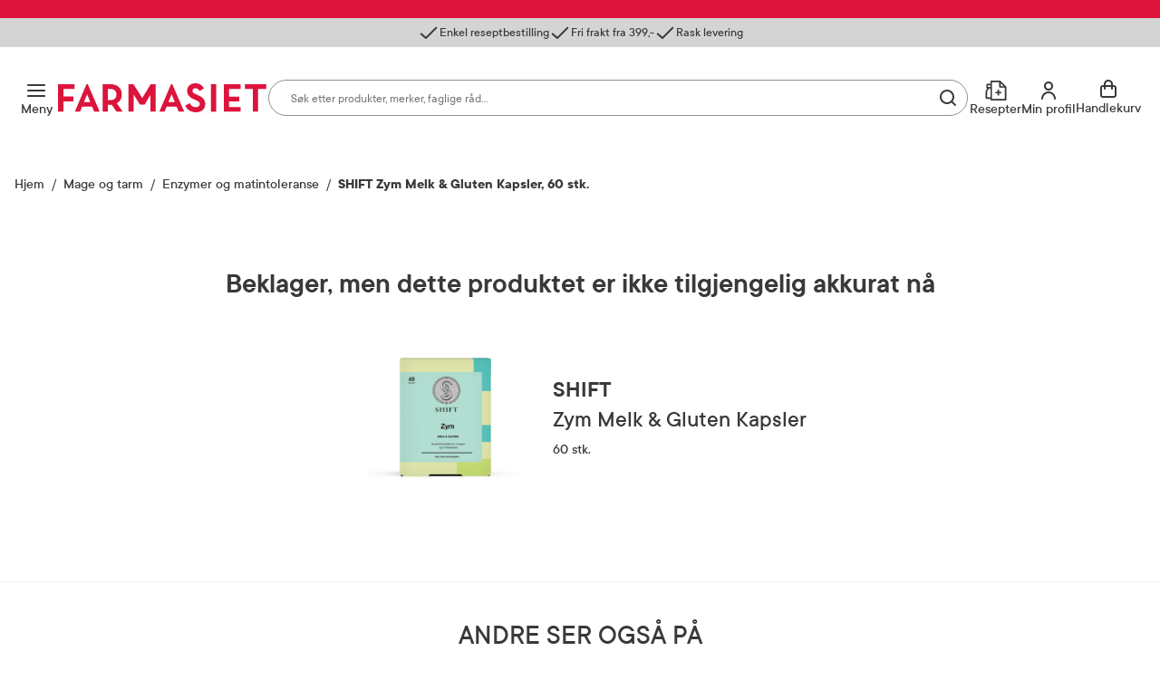

--- FILE ---
content_type: text/html; charset=utf-8
request_url: https://www.farmasiet.no/catalog/mage-og-tarm/enzymer-og-matintoleranse/shift-zym-melk--gluten-kapsler,5034927
body_size: 39281
content:

<!DOCTYPE html>

<html lang="no">
    <head>
        <meta charset="utf-8" />
        <meta name="viewport" content="width=device-width, initial-scale=1" />

        <link rel="preload" as="font" href="/dist/assets/fonts/TTCommons-Bold.woff2" type="font/woff2" crossorigin="anonymous">
<link rel="preload" as="font" href="/dist/assets/fonts/TTCommons-DemiBold.woff2" type="font/woff2" crossorigin="anonymous">
<link rel="preload" as="font" href="/dist/assets/fonts/TTCommons-Medium.woff2" type="font/woff2" crossorigin="anonymous">
<link rel="preload" as="font" href="/dist/assets/fonts/TTCommons-Regular.woff2" type="font/woff2" crossorigin="anonymous">

            <link rel="preconnect" href="https://www.googletagmanager.com"/>
            <link rel="preconnect" href="https://www.google-analytics.com"/>

            <link rel="preconnect" href="https://invitejs.trustpilot.com"/>


        
    
    
    <script type="application/ld+json" id="ldJson">
      {"@context":"https://schema.org/","@type":"Product","brand":{"@type":"Brand","name":"SHIFT"},"category":"Mage og tarm > Enzymer og matintoleranse","color":"","offers":{"@type":"Offer","availability":"https://schema.org/OutOfStock","url":"https://www.farmasiet.no/catalog/mage-og-tarm/enzymer-og-matintoleranse/shift-zym-melk--gluten-kapsler,5034927","category":"Mage og tarm > Enzymer og matintoleranse","price":359.0,"priceCurrency":"NOK","priceSpecification":{"@type":"PriceSpecification","price":359.0,"priceCurrency":"NOK","valueAddedTaxIncluded":"http://schema.org/True"},"seller":{"@type":"Organization","@id":"https://www.farmasiet.no/#organization","name":"Farmasiet.no","url":"https://www.farmasiet.no"},"itemCondition":"https://schema.org/NewCondition","priceValidUntil":"2027-01-30"},"height":{"@type":"QuantitativeValue","unitCode":"CMT","unitText":"cm","value":4.7},"width":{"@type":"QuantitativeValue","unitCode":"CMT","unitText":"cm","value":8.3},"depth":{"@type":"QuantitativeValue","unitCode":"CMT","unitText":"cm","value":11.2},"description":"SHIFT Zym Melk & Gluten er et kosttilskudd med vegetabilske fordøyelsesenzymer som kan redusere fordøyelsesplager. SHIFT Zym Melk & Gluten inneholder vegetabilske fordøyelsesenzymer som bryter ned molekyler i melk og gluten. Kan brukes som tilskudd til måltider for nedbrytning av gluten, laktose og melkeprotein hvis du har problemer med fordøyelsen. Hver kapsel inneholder SHIFT™ Zym Melk & Gluten vegetabilsk enzymkompleks 208 mg: Protease 4.v: 500 DPP-IV, Protease 6.v: 30000 HUT, Protease 7.v: 8,5 AP, Protease 8,0: 399 BLGU, Protease 9,0: 231 BLGU, Lactase 1: ,000 ALU, Lipase 600 FIP. Til voksne. Følg anbefalt dosering.","identifier":"1174070","image":["https://www.farmasiet.no/images/shift-zym-melk--gluten-kapsler,1797_1174070.png?format=jpg&w=704&h=704","https://www.farmasiet.no/images/shift-zym-melk--gluten-kapsler,1797_1174070.png?format=jpg&w=704&h=528","https://www.farmasiet.no/images/shift-zym-melk--gluten-kapsler,1797_1174070.png?format=jpg&w=704&h=396"],"name":"SHIFT Zym Melk & Gluten Kapsler, 60 stk.","sku":"1174070","url":"https://www.farmasiet.no/catalog/mage-og-tarm/enzymer-og-matintoleranse/shift-zym-melk--gluten-kapsler,5034927","gtin14":"07042760421247"}
    </script>

        <title>SHIFT Zym Melk &amp; Gluten Kapsler, 60 stk. - Enzymer og matintoleranse - Farmasiet.no</title>
        <meta name="description" content="SHIFT Zym Melk &amp; Gluten er et kosttilskudd med vegetabilske ford&#xF8;yelsesenzymer som kan redusere ford&#xF8;yelsesplager. SHIFT Zym Melk &amp; Gluten inneholder" />
    
    <meta name="robots" content="index,follow">
    
        <meta property="og:title" content="SHIFT Zym Melk &amp; Gluten Kapsler, 60 stk. - Enzymer og matintoleranse - Farmasiet.no" />
        <meta property="og:description" content="SHIFT Zym Melk &amp; Gluten er et kosttilskudd med vegetabilske ford&#xF8;yelsesenzymer som kan redusere ford&#xF8;yelsesplager. SHIFT Zym Melk &amp; Gluten inneholder" />
        <meta property="og:image" content="https://www.farmasiet.no/images/shift-zym-melk--gluten-kapsler,1797_1174070.png?format=jpg&w=490" />
        <meta property="og:url" content="https://www.farmasiet.no/catalog/mage-og-tarm/enzymer-og-matintoleranse/shift-zym-melk--gluten-kapsler,5034927" />
        <meta property="og:type" content="website" />


<link href="https://www.farmasiet.no/catalog/mage-og-tarm/enzymer-og-matintoleranse/shift-zym-melk--gluten-kapsler,5034927" rel="canonical" />
        <link type="text/css" rel="stylesheet" href="/dist/5.bbb1d8880ae31567cbc3.css"/>

        
<link rel="shortcut icon" type="image/x-icon" href="/dist/assets/images/favicon.ico?v=1.0.0.0">
<link rel="apple-touch-icon" sizes="180x180" href="/dist/assets/images/apple-touch-icon.png?v=1.0.0.0">
<link rel="icon" type="image/png" sizes="32x32" href="/dist/assets/images/favicon-32x32.png?v=1.0.0.0">
<link rel="icon" type="image/png" sizes="16x16" href="/dist/assets/images/favicon-16x16.png?v=1.0.0.0">
<link rel="icon" type="image/ico" href="/dist/assets/images/favicon.ico?v=1.0.0.0">

<link rel="mask-icon" href="/dist/assets/images/safari-pinned-tab.svg?v=1.0.0.0" color="#dc143c">
<link rel="manifest" href="/dist/manifest.json?v=1.0.0.0">
<meta name="msapplication-TileColor" content="#fff">
<meta name="theme-color" content="#dc143c">

        <script>
!function(T,l,y){var S=T.location,k="script",D="instrumentationKey",C="ingestionendpoint",I="disableExceptionTracking",E="ai.device.",b="toLowerCase",w="crossOrigin",N="POST",e="appInsightsSDK",t=y.name||"appInsights";(y.name||T[e])&&(T[e]=t);var n=T[t]||function(d){var g=!1,f=!1,m={initialize:!0,queue:[],sv:"5",version:2,config:d};function v(e,t){var n={},a="Browser";return n[E+"id"]=a[b](),n[E+"type"]=a,n["ai.operation.name"]=S&&S.pathname||"_unknown_",n["ai.internal.sdkVersion"]="javascript:snippet_"+(m.sv||m.version),{time:function(){var e=new Date;function t(e){var t=""+e;return 1===t.length&&(t="0"+t),t}return e.getUTCFullYear()+"-"+t(1+e.getUTCMonth())+"-"+t(e.getUTCDate())+"T"+t(e.getUTCHours())+":"+t(e.getUTCMinutes())+":"+t(e.getUTCSeconds())+"."+((e.getUTCMilliseconds()/1e3).toFixed(3)+"").slice(2,5)+"Z"}(),iKey:e,name:"Microsoft.ApplicationInsights."+e.replace(/-/g,"")+"."+t,sampleRate:100,tags:n,data:{baseData:{ver:2}}}}var h=d.url||y.src;if(h){function a(e){var t,n,a,i,r,o,s,c,u,p,l;g=!0,m.queue=[],f||(f=!0,t=h,s=function(){var e={},t=d.connectionString;if(t)for(var n=t.split(";"),a=0;a<n.length;a++){var i=n[a].split("=");2===i.length&&(e[i[0][b]()]=i[1])}if(!e[C]){var r=e.endpointsuffix,o=r?e.location:null;e[C]="https://"+(o?o+".":"")+"dc."+(r||"services.visualstudio.com")}return e}(),c=s[D]||d[D]||"",u=s[C],p=u?u+"/v2/track":d.endpointUrl,(l=[]).push((n="SDK LOAD Failure: Failed to load Application Insights SDK script (See stack for details)",a=t,i=p,(o=(r=v(c,"Exception")).data).baseType="ExceptionData",o.baseData.exceptions=[{typeName:"SDKLoadFailed",message:n.replace(/\./g,"-"),hasFullStack:!1,stack:n+"\nSnippet failed to load ["+a+"] -- Telemetry is disabled\nHelp Link: https://go.microsoft.com/fwlink/?linkid=2128109\nHost: "+(S&&S.pathname||"_unknown_")+"\nEndpoint: "+i,parsedStack:[]}],r)),l.push(function(e,t,n,a){var i=v(c,"Message"),r=i.data;r.baseType="MessageData";var o=r.baseData;return o.message='AI (Internal): 99 message:"'+("SDK LOAD Failure: Failed to load Application Insights SDK script (See stack for details) ("+n+")").replace(/\"/g,"")+'"',o.properties={endpoint:a},i}(0,0,t,p)),function(e,t){if(JSON){var n=T.fetch;if(n&&!y.useXhr)n(t,{method:N,body:JSON.stringify(e),mode:"cors"});else if(XMLHttpRequest){var a=new XMLHttpRequest;a.open(N,t),a.setRequestHeader("Content-type","application/json"),a.send(JSON.stringify(e))}}}(l,p))}function i(e,t){f||setTimeout(function(){!t&&m.core||a()},500)}var e=function(){var n=l.createElement(k);n.src=h;var e=y[w];return!e&&""!==e||"undefined"==n[w]||(n[w]=e),n.onload=i,n.onerror=a,n.onreadystatechange=function(e,t){"loaded"!==n.readyState&&"complete"!==n.readyState||i(0,t)},n}();y.ld<0?l.getElementsByTagName("head")[0].appendChild(e):setTimeout(function(){l.getElementsByTagName(k)[0].parentNode.appendChild(e)},y.ld||0)}try{m.cookie=l.cookie}catch(p){}function t(e){for(;e.length;)!function(t){m[t]=function(){var e=arguments;g||m.queue.push(function(){m[t].apply(m,e)})}}(e.pop())}var n="track",r="TrackPage",o="TrackEvent";t([n+"Event",n+"PageView",n+"Exception",n+"Trace",n+"DependencyData",n+"Metric",n+"PageViewPerformance","start"+r,"stop"+r,"start"+o,"stop"+o,"addTelemetryInitializer","setAuthenticatedUserContext","clearAuthenticatedUserContext","flush"]),m.SeverityLevel={Verbose:0,Information:1,Warning:2,Error:3,Critical:4};var s=(d.extensionConfig||{}).ApplicationInsightsAnalytics||{};if(!0!==d[I]&&!0!==s[I]){var c="onerror";t(["_"+c]);var u=T[c];T[c]=function(e,t,n,a,i){var r=u&&u(e,t,n,a,i);return!0!==r&&m["_"+c]({message:e,url:t,lineNumber:n,columnNumber:a,error:i}),r},d.autoExceptionInstrumented=!0}return m}(y.cfg);function a(){y.onInit&&y.onInit(n)}(T[t]=n).queue&&0===n.queue.length?(n.queue.push(a),n.trackPageView({})):a()}(window,document,{src: "https://js.monitor.azure.com/scripts/b/ai.2.gbl.min.js", crossOrigin: "anonymous", cfg: {instrumentationKey:'09b1d852-7c24-413d-891a-5dd6c13bc4e2', disableCookiesUsage: false }});
</script>

        

        
    <script>
        window.VisitorIntelligenceTrackingEnabled = true;
        window.VisitorIntelligenceSettings = {"endPointUrl":"/episerverapi/commercetracking/track","preferredCulture":"no"};
        window.RecommendationsRequired = true;
    </script>

        
    <script>
        window.experimentsDefinition = {"userId":"58c5203e-da7f-4d67-b576-d9334d748956","path":"/catalog/mage-og-tarm/enzymer-og-matintoleranse/shift-zym-melk--gluten-kapsler,5034927","experiments":[],"globalExperimentList":"","experimentationPathHeaderName":"experimentation-path","experimentationUserDataHeaderName":"experimentation-userdata"};
    </script>


    <script>
        window.cookieNames = {"tracking":{"marketing":"TR_MARKETING","preferences":"TR_PREFERENCES","statistics":"TR_STATISTICS"},"bankId":{"sessionId":"Prod-IdPortenSessionId","sessionValidity":"Prod-IdPortenSessionId-IsAlive"}};
    </script>

        
<script>
    window.enhancedConversionsUserData = {
        userId: '',
        email: ''
    }
</script>


        
    </head>
    <body data-experiment="">
    <noscript>
        <iframe src="https://www.googletagmanager.com/ns.html?id=GTM-NGZC2LS" height="0" width="0" style="display: none; visibility: hidden"></iframe>
    </noscript>
        
        
<div id="react_0HNIU0JR4H06T"></div>
        





<div class="PageContainer">

    
<div id="react_0HNIU0JR4H06P"><div><div><section class="NewModal NewModal--Hidden" inert=""><div class="NewModal__Inner NewModal__Inner--Center NewModal__Inner--Default" role="dialog" aria-modal="true" aria-hidden="true" aria-labelledby="login-modal-heading" aria-describedby="login-modal-description" tabindex="-1" id="login-modal"><div class="NewModal__DragHandle" aria-hidden="true"></div><button class="NewModal__CloseButton" type="button"><span class="visuallyHidden">Lukk</span></button><div class="NewModal__Header"><h2 class="NewModal__Heading" id="login-modal-heading">Sesjon utløpt</h2></div><div class="NewModal__SwipeableOverlay"></div><div class="NewModal__Content"><p class="LoginModal__Text" id="login-modal-description">Sesjonen din har utløpt. Vennligst logg inn på nytt.</p></div><div class="NewModal__Footer NewModal__Footer--MobileRight"><div class="NewModal__Buttons"><button class="Button Button--Medium Button--Primary Button--LoaderLeft NewModal__PrimaryButton" type="button">Logg inn</button></div></div></div></section></div></div><div><div><section class="NewModal NewModal--Hidden" inert=""><div class="NewModal__Inner NewModal__Inner--Center NewModal__Inner--Default" role="dialog" aria-modal="true" aria-hidden="true" aria-labelledby="login-favourites-modal-heading" aria-describedby="login-favourites-modal-description" tabindex="-1" id="login-favourites-modal"><div class="NewModal__DragHandle" aria-hidden="true"></div><button class="NewModal__CloseButton" type="button"><span class="visuallyHidden">Lukk</span></button><div class="NewModal__Header"><h2 class="NewModal__Heading" id="login-favourites-modal-heading">Legg til som favoritt</h2></div><div class="NewModal__SwipeableOverlay"></div><div class="NewModal__Content"><p id="login-favourites-modal-description" class="LoginFavouritesModal__Text">Du må være logget inn for å legge dette produktet til som favoritt</p></div><div class="NewModal__Footer NewModal__Footer--MobileRight"><div class="NewModal__Buttons NewModal__Buttons--VerticalMobile"><button class="Button Button--Medium Button--Link Button--LoaderLeft NewModal__LinkButton" type="button">Ny kunde? Registrer deg her</button><button class="Button Button--Medium Button--Primary Button--LoaderLeft NewModal__PrimaryButton" type="button">Logg inn</button></div></div></div></section></div></div><div><div><section class="NewModal NewModal--Hidden" inert=""><div class="NewModal__Inner NewModal__Inner--Center NewModal__Inner--Default" role="dialog" aria-modal="true" aria-hidden="true" aria-labelledby="cart-merged-modal-heading" aria-describedby="cart-merged-modal-description" tabindex="-1" id="cart-merged-modal"><div class="NewModal__DragHandle" aria-hidden="true"></div><button class="NewModal__CloseButton" type="button"><span class="visuallyHidden">Lukk</span></button><div class="NewModal__Header"><h2 class="NewModal__Heading" id="cart-merged-modal-heading">Endringer i handlekurven din</h2></div><div class="NewModal__SwipeableOverlay"></div><div class="NewModal__Content"><p id="cart-merged-modal-description" class="CartMergedModal__Text">Produkter du valgte før du logget inn har blitt lagt til handlekurven din. Vennligst kontroller at innholdet i handlekurven er korrekt.</p></div><div class="NewModal__Footer NewModal__Footer--MobileRight"><div class="NewModal__Buttons"><button class="Button Button--Medium Button--Primary Button--LoaderLeft NewModal__PrimaryButton" type="button">Lukk</button></div></div></div></section></div></div><div><div><section class="NewModal NewModal--Hidden" inert=""><div class="NewModal__Inner NewModal__Inner--Center NewModal__Inner--Default" role="dialog" aria-modal="true" aria-hidden="true" aria-labelledby="marketing-consents-modal-heading" aria-describedby="marketing-consents-modal-description" tabindex="-1" id="marketing-consents-modal"><div class="NewModal__DragHandle" aria-hidden="true"></div><button class="NewModal__CloseButton" type="button"><span class="visuallyHidden">Hopp over</span></button><div class="NewModal__Header"><h2 class="NewModal__Heading" id="marketing-consents-modal-heading">Meld deg inn i vår kundeklubb</h2></div><div class="NewModal__SwipeableOverlay"></div><div class="NewModal__Content"><div class="MarketingConsentsModal"><div class="MarketingConsentsModal__Image" aria-hidden="true"></div><p class="MarketingConsentsModal__Header" id="marketing-consents-modal-description">Få 15% rabatt på ditt neste kjøp</p><div class="MarketingConsentsModal__Checkbox"><input type="checkbox" id="marketing-consents-modal-checkbox" checked=""/><label for="marketing-consents-modal-checkbox">Meld deg inn i vår kundeklubb</label></div><div><p>Ved å melde deg inn i kundeklubben, samtykker du til å motta personlig tilpassede nyheter og tilbud på e-post og SMS basert på dine kjøp, produktkategorier du har vist interesse for på vår nettside, og opplysningene du har registrert på din profil.</p></div><div class="MarketingConsentsModal__Info"><p>Du kan n&aring;r som helst trekke tilbake ditt samtykke i preferansesenteret p&aring; &ldquo;Min profil&rdquo; eller ved &aring; benytte avmeldingsfunksjonen i e-post/SMS. Les mer om v&aring;r behandling av personopplysninger <a href="/om-farmasiet.no/sikkerhet-og-personvern" target="_blank">her</a>. Se <a href="/om-farmasiet.no/salgsbetingelser-forbruker" target="_blank">salgsbetingelser</a> for Rabattvilk&aring;r.</p></div></div></div><div class="NewModal__Footer NewModal__Footer--MobileRight"><div class="NewModal__Buttons"><button class="Button Button--Medium Button--Link Button--LoaderLeft NewModal__LinkButton" type="button">Hopp over</button><button class="Button Button--Medium Button--Primary Button--LoaderLeft NewModal__PrimaryButton" type="button">Gå til forsiden</button></div></div></div></section></div></div><div></div><div></div><div><div><section class="NewModal NewModal--Hidden" inert=""><div class="NewModal__Inner NewModal__Inner--Center NewModal__Inner--Default" role="dialog" aria-modal="true" aria-hidden="true" aria-labelledby="fatal-error-modal-heading" aria-describedby="fatal-error-modal-description" tabindex="-1" id="fatal-error-modal"><div class="NewModal__DragHandle" aria-hidden="true"></div><button class="NewModal__CloseButton" type="button"><span class="visuallyHidden">Lukk</span></button><div class="NewModal__Header"><h2 class="NewModal__Heading" id="fatal-error-modal-heading">En feil oppstod</h2></div><div class="NewModal__SwipeableOverlay"></div><div class="NewModal__Content"><p id="fatal-error-modal-description" class="FatalErrorModal__Text">Handlekurven er ugyldig. Last inn siden på nytt.</p></div><div class="NewModal__Footer NewModal__Footer--MobileRight"><div class="NewModal__Buttons"><button class="Button Button--Medium Button--Primary Button--LoaderLeft NewModal__PrimaryButton" type="button">Last inn siden på nytt</button></div></div></div></section></div></div><div><div><section class="NewModal NewModal--Hidden" inert=""><div class="NewModal__Inner CooledProductsConflictModal NewModal__Inner--Center NewModal__Inner--Default" role="dialog" aria-modal="true" aria-hidden="true" aria-labelledby="cooled-products-conflict-modal-heading" aria-describedby="cooled-products-conflict-modal-description" tabindex="-1" id="cooled-products-conflict-modal"><div class="NewModal__DragHandle" aria-hidden="true"></div><button class="NewModal__CloseButton" type="button"><span class="visuallyHidden">Avbryt</span></button><div class="NewModal__Header"><h2 class="NewModal__Heading" id="cooled-products-conflict-modal-heading">Velg produkt</h2></div><div class="NewModal__SwipeableOverlay"></div><div class="NewModal__Content"><div class="CooledProductsConflictModal__Text"><p class="CooledProductsConflictModal__Description" id="cooled-products-conflict-modal-description">Produktet du prøver å legge til tåler ikke kjøl. Vi ser at du har produkt i handlekurven som må sendes med kjøletransport. For å sikre riktig kvalitet, må disse bestilles hver for seg.</p><div class="CooledProductsConflictModal__SelectProducts" id="cooled-products-conflict-modal-radio-group-label">Velg produkt du ønsker å beholde:</div></div><div class="CooledProductsConflictModal__Entries" role="radiogroup" aria-labelledby="cooled-products-conflict-modal-radio-group-label"></div></div><div class="NewModal__Footer NewModal__Footer--MobileRight"><div class="NewModal__Buttons"><button class="Button Button--Medium Button--Link Button--LoaderLeft NewModal__LinkButton" type="button">Avbryt</button><button class="Button Button--Medium Button--Primary Button--LoaderLeft NewModal__PrimaryButton" type="button">Behold</button></div></div></div></section></div></div><aside class="Ribbon"><div class="Ribbon__Content"><ul class="Ribbon__Items"><li class="Ribbon__Item"><span class="RibbonItem RibbonItem--small"><span class="RibbonItem__Icon RibbonItem__Icon--Checkmark" aria-hidden="true"></span><span class="RibbonItem__Text">Enkel reseptbestilling</span></span></li><li class="Ribbon__Item"><span class="RibbonItem RibbonItem--small"><span class="RibbonItem__Icon RibbonItem__Icon--Checkmark" aria-hidden="true"></span><span class="RibbonItem__Text">Fri frakt fra 399,-</span></span></li><li class="Ribbon__Item"><span class="RibbonItem RibbonItem--small"><span class="RibbonItem__Icon RibbonItem__Icon--Checkmark" aria-hidden="true"></span><span class="RibbonItem__Text">Rask levering</span></span></li></ul></div></aside><header class="Header Header--Compact Header--WithRibbon"><a class="Header__SkipToContent" href="#mainContent">Gå til innhold</a><a class="Header__SkipToContent" href="https://www.farmasiet.no/cart">Gå til handlekurven</a><div hidden="">Production | 968 | 10:04:06</div><div class="Header__TopWrapper Header__TopWrapper--WithAbsoluteSearch"><div class="Header__Top Header__Top--WithSearch"><div class="Header__TopContent"><div class="Header__LeftSide"><div class="Header__NavigationButtons"><button id="main-menu-button" type="button" aria-haspopup="dialog" aria-expanded="false" aria-controls="main-menu" class="HeaderMenuButton HeaderMenuButton--LabelVisible"><span class="hideOnMobile">Meny</span><span class="visuallyHidden">Åpne</span></button></div></div><a href="/" class="Header__Logo"><img src="/dist/assets/images/logo.svg?v=1.0.0.0" alt="Farmasiet Logo" width="230" height="32"/></a><div class="Header__SearchWrapper"><div class="RichSearch RichSearch--WithoutAnimation" role="search"><div class="RichSearch__Inner"><div class="RichSearch__InputWrapper"><button class="RichSearch__CloseButton" type="button" tabindex="-1"><span class="visuallyHidden">Lukk</span></button><label class="visuallyHidden" for="search-input">Søk i apotek</label><input type="search" id="search-input" class="RichSearch__Input" placeholder="Søk etter produkter, merker, faglige råd…" value="" tabindex="-1" autoComplete="off" aria-haspopup="listbox" aria-expanded="false" aria-autocomplete="list" aria-controls="search-suggestions" aria-describedby="search-description" inputMode="search" enterKeyHint="search" role="combobox"/><p class="visuallyHidden" id="search-description">Skriv inn minst ett tegn for å se forslag, eller trykk søk.</p><div class="RichSearch__ButtonsRight"><button class="RichSearch__ClearButton" type="button" tabindex="-1"><span class="visuallyHidden">Slett søk</span></button><div class="RichSearch__ClearButtonDivider"></div><button aria-disabled="true" class="RichSearch__SearchButton" type="button" tabindex="-1"><span class="visuallyHidden">Søk blant flere tusen produkter</span></button></div></div></div></div></div><div class="Header__RightSide"><div class="Header__SearchButton--Right"><button class="HeaderSearchButton HeaderSearchButton--LabelVisible" type="button"><span class="hideOnMobile">Søk</span><span class="visuallyHidden">Søk</span></button></div><ul class="Header__Actions"><li><div><div><div><button id="prescription-list-action" type="button" class="Header__ActionsRxPage Header__ActionsRxPage--LabelVisible" aria-haspopup="dialog" aria-expanded="false" aria-controls="rx-menu"><span>Resepter</span><span class="visuallyHidden">RX service</span></button><div class="RxMenu__Overlay"></div><div class="RxMenu" inert="" id="rx-menu" aria-labelledby="prescription-list-action" aria-hidden="true" role="dialog"><div class="ReactCollapse--collapse" style="height:0px;overflow:hidden" aria-hidden="true"><div class="ReactCollapse--content"><div class="RxMenu__Placeholder"><div class="RxMenu__Content"><div class="RxMenu__HeaderWrapper RxMenu__HeaderWrapper--HideOnDesktop"><div class="RxMenu__Header">Mine resepter</div><button class="RxMenu__CloseButton" aria-label="Lukk" type="button"></button></div><div class="RxMenu__Section"><ul class="RxMenu__LinksList"><li><a class="Button Button--Primary Button--Medium RxMenu__BuyPrescriptionButton" href="/prescription-list">Kjøp reseptvare</a></li><li class="RxMenu__Link"><a href="/prescription-list" rel="nofollow"><span class="RxMenuLinks__LinkIcon SvgIcon NavigationLinkIcon--RxDefault"></span><span class="RxMenuLinks__Text">Mine resepter</span></a></li><li class="RxMenu__Link"><a href="/prescription-history" rel="nofollow"><span class="RxMenuLinks__LinkIcon SvgIcon NavigationLinkIcon--HistoryDefault"></span><span class="RxMenuLinks__Text">Resepthistorikk</span></a></li><li class="RxMenu__Link"><a href="/inbox" rel="nofollow"><span class="RxMenuLinks__LinkIcon SvgIcon NavigationLinkIcon--MailDefault"></span><span class="RxMenuLinks__Text">Meldinger fra farmasøyten</span><div class="RxMenu__UnreadMessagesBadge"><iframe src="https://resept.farmasiet.no/inbox/unread-messages-badge.html" width="100%" height="100%"></iframe></div></a></li></ul></div><div class="RxMenu__QuickHelp"><a class="RxMenu__QuickHelp__Link" href="/kundesenter"><span class="RxMenu__LinkIcon RxMenuIcon__Support"></span><div class="RxMenu__TextContainer"><span class="RxMenu_Text">Kundeservice</span><span class="RxMenu_Text">33 74 03 24</span></div></a></div></div></div></div></div></div></div></div></div></li><li><div><div><div class="ActionMenuWrapper"><button id="my-profile-action" type="button" class="Header__ActionsMyProfile Header__ActionsMyProfile--LabelVisible" aria-haspopup="false" aria-expanded="false" aria-controls="my-profile-menu"><span class="hideOnMobile">Min profil</span></button><div class="ActionMenu__Overlay"></div><div class="ActionMenu" inert="" id="my-profile-menu" aria-labelledby="my-profile-action" aria-hidden="true" role="dialog"><div class="ReactCollapse--collapse" style="height:0px;overflow:hidden" aria-hidden="true"><div class="ReactCollapse--content"><div class="ActionMenu__Placeholder"><div class="ActionMenu__Content"><div class="LoginMenu"><a href="/login?redirect_uri=%2Fcatalog%2Fmage-og-tarm%2Fenzymer-og-matintoleranse%2Fshift-zym-melk--gluten-kapsler%2C5034927" rel="nofollow noopener" class="Button Button--Medium Button--Primary LoginMenu__Button">Logg inn</a></div><ul class="ActionMenu__LinksList"><li class="ActionMenu__Link"><a href="/user-profile" rel="nofollow"><span>Min profil</span></a></li><li class="ActionMenu__Link"><a href="/favourites" rel="nofollow"><span>Mine favoritter</span></a></li><li class="ActionMenu__Link"><a href="/orders" rel="nofollow"><span>Mine bestillinger</span></a></li></ul></div></div></div></div></div></div></div></div></li><li><div class="CartV2" id="cart-action"><a class="CartV2__ToggleButton CartV2__ToggleButton--LabelVisible" href="https://www.farmasiet.no/cart"><span class="hideOnMobile" aria-hidden="true">Handlekurv</span><span class="visuallyHidden">Se handlekurv</span></a></div></li></ul></div></div><div><div><nav class="Navigation" id="main-menu" inert="" aria-labelledby="main-menu-button" role="dialog"><div class="Navigation__Content"><div class="Navigation__ContentOuter"><div class="Navigation__ContentInner"><button class="Navigation__CloseButton" aria-label="Lukk"></button><div class="NavigationLinks"><ul class="NavigationLinks__List"><li class="NavigationLinks__Link NavigationLinks__Link--Highlighted"><a href="/kampanjer"><span class="NavigationLinks__LinkIcon SvgIcon NavigationLinkIcon--PercentageHighlighted"></span>Kampanjer</a></li><li class="NavigationLinks__Link NavigationLinks__Link--Default"><a href="/merkevarer"><span class="NavigationLinks__LinkIcon SvgIcon NavigationLinkIcon--NoneDefault"></span>Merkevarer</a></li><li class="NavigationLinks__Link NavigationLinks__Link--Default"><a href="/nyheter"><span class="NavigationLinks__LinkIcon SvgIcon NavigationLinkIcon--NoneDefault"></span>Nyheter</a></li><li class="NavigationLinks__Link NavigationLinks__Link--Default"><a href="/kampanjer/populaertnaa"><span class="NavigationLinks__LinkIcon SvgIcon NavigationLinkIcon--NoneDefault"></span>Populært nå</a></li><li class="NavigationLinks__Link NavigationLinks__Link--Default"><a href="/rad-fra-apoteket"><span class="NavigationLinks__LinkIcon SvgIcon NavigationLinkIcon--NoneDefault"></span>Råd fra apoteket</a></li></ul><ul class="NavigationLinks__List"><li class="NavigationLinks__Link NavigationLinks__Link--Default"><a href="/kundesenter/mine-resepter"><span class="NavigationLinks__LinkIcon SvgIcon NavigationLinkIcon--PlusDefault"></span>Mine resepter</a></li><li class="NavigationLinks__Link NavigationLinks__Link--Default"><a href="/kundesenter"><span class="NavigationLinks__LinkIcon SvgIcon NavigationLinkIcon--HeadphonesDefault"></span>Kundesenter</a></li></ul></div><div class="Navigation__CategoriesWrapper"><span class="Navigation__Title">Produkter</span><ul class="NavList"><li class="NavListItem"><div class="NavListItem__Heading NavListItem__Heading--FirstLevel"><button class="NavListItem__Button" aria-haspopup="true" aria-expanded="false"><span class="visuallyHidden">Åpne</span></button><a href="/catalog/allergi-og-astma" class="HasSubitems" tabindex="-1">Allergi og astma</a></div><div><div class="NavListItem__Content"><div class="NavListItem__ContentInner"><div class="NavListItem__LinksSections"><button class="NavListItem__BackButton" type="button">Allergi og astma</button><ul class="NavList"><li class="NavListItem"><div class="NavListItem__Heading"><a href="/catalog/allergi-og-astma" class="NavList__Link NavList__Link--Bold">Alle produkter</a></div></li><li class="NavListItem"><div class="NavListItem__Heading"><a href="/catalog/allergi-og-astma/astma">Astma</a></div></li><li class="NavListItem"><div class="NavListItem__Heading"><a href="/catalog/allergi-og-astma/eksem">Eksem</a></div></li><li class="NavListItem"><div class="NavListItem__Heading"><a href="/catalog/allergi-og-astma/eksemklar">Eksemklær</a></div></li><li class="NavListItem"><div class="NavListItem__Heading"><a href="/catalog/allergi-og-astma/hjelpemidler-til-allergikere">Hjelpemidler til allergikere</a></div></li><li class="NavListItem"><div class="NavListItem__Heading"><a href="/catalog/allergi-og-astma/kloe-og-utslett">Kløe og utslett</a></div></li><li class="NavListItem"><div class="NavListItem__Heading"><a href="/catalog/allergi-og-astma/melkeerstatning">Melkeerstatning</a></div></li><li class="NavListItem"><div class="NavListItem__Heading"><a href="/catalog/allergi-og-astma/pollenallergi">Pollenallergi</a></div></li></ul></div></div></div></div></li><li class="NavListItem"><div class="NavListItem__Heading NavListItem__Heading--FirstLevel"><button class="NavListItem__Button" aria-haspopup="true" aria-expanded="false"><span class="visuallyHidden">Åpne</span></button><a href="/catalog/ansiktspleie" class="HasSubitems" tabindex="-1">Ansiktspleie</a></div><div><div class="NavListItem__Content"><div class="NavListItem__ContentInner"><div class="NavListItem__LinksSections"><button class="NavListItem__BackButton" type="button">Ansiktspleie</button><ul class="NavList"><li class="NavListItem"><div class="NavListItem__Heading"><a href="/catalog/ansiktspleie" class="NavList__Link NavList__Link--Bold">Alle produkter</a></div></li><li class="NavListItem"><div class="NavListItem__Heading"><a href="/catalog/ansiktspleie/akne">Akne</a></div></li><li class="NavListItem"><div class="NavListItem__Heading"><a href="/catalog/ansiktspleie/toner">Toner</a></div></li><li class="NavListItem"><div class="NavListItem__Heading"><a href="/catalog/ansiktspleie/ansiktsmasker-og-skrubb">Ansiktsmasker og skrubb</a></div></li><li class="NavListItem"><div class="NavListItem__Heading"><a href="/catalog/ansiktspleie/selvbruning-ansikt">Selvbruning ansikt</a></div></li><li class="NavListItem"><div class="NavListItem__Heading"><a href="/catalog/ansiktspleie/dagkrem">Dagkrem</a></div></li><li class="NavListItem"><div class="NavListItem__Heading"><a href="/catalog/ansiktspleie/eksem-e482fbe9">Eksem</a></div></li><li class="NavListItem"><div class="NavListItem__Heading"><a href="/catalog/ansiktspleie/kosmetikk">Kosmetikk</a></div></li><li class="NavListItem"><div class="NavListItem__Heading"><a href="/catalog/ansiktspleie/lepper">Lepper</a></div></li><li class="NavListItem"><div class="NavListItem__Heading"><a href="/catalog/ansiktspleie/nattkrem">Nattkrem</a></div></li><li class="NavListItem"><div class="NavListItem__Heading"><a href="/catalog/ansiktspleie/pigmentflekker">Pigmentflekker</a></div></li><li class="NavListItem"><div class="NavListItem__Heading"><a href="/catalog/ansiktspleie/ansiktsrens">Ansiktsrens</a></div></li><li class="NavListItem"><div class="NavListItem__Heading"><a href="/catalog/ansiktspleie/rosacea">Rosacea</a></div></li><li class="NavListItem"><div class="NavListItem__Heading"><a href="/catalog/ansiktspleie/serum">Serum</a></div></li><li class="NavListItem"><div class="NavListItem__Heading"><a href="/catalog/ansiktspleie/solkrem-ansikt">Solkrem ansikt</a></div></li><li class="NavListItem"><div class="NavListItem__Heading"><a href="/catalog/ansiktspleie/til-herrer">Til herrer</a></div></li><li class="NavListItem"><div class="NavListItem__Heading"><a href="/catalog/ansiktspleie/tilbehor-ansikt">Tilbehør ansikt</a></div></li><li class="NavListItem"><div class="NavListItem__Heading"><a href="/catalog/ansiktspleie/oyekrem">Øyekrem</a></div></li></ul></div></div></div></div></li><li class="NavListItem"><div class="NavListItem__Heading NavListItem__Heading--FirstLevel"><button class="NavListItem__Button" aria-haspopup="true" aria-expanded="false"><span class="visuallyHidden">Åpne</span></button><a href="/catalog/dyrepleie-fritid-og-reise" class="HasSubitems" tabindex="-1">Dyrepleie, fritid og reise</a></div><div><div class="NavListItem__Content"><div class="NavListItem__ContentInner"><div class="NavListItem__LinksSections"><button class="NavListItem__BackButton" type="button">Dyrepleie, fritid og reise</button><ul class="NavList"><li class="NavListItem"><div class="NavListItem__Heading"><a href="/catalog/dyrepleie-fritid-og-reise" class="NavList__Link NavList__Link--Bold">Alle produkter</a></div></li><li class="NavListItem"><div class="NavListItem__Heading"><a href="/catalog/dyrepleie-fritid-og-reise/dyrepleie">Dyrepleie</a></div></li><li class="NavListItem"><div class="NavListItem__Heading"><a href="/catalog/dyrepleie-fritid-og-reise/hus-og-hjem">Hus og hjem</a></div></li><li class="NavListItem"><div class="NavListItem__Heading"><a href="/catalog/dyrepleie-fritid-og-reise/gnagsar">Gnagsår</a></div></li><li class="NavListItem"><div class="NavListItem__Heading"><a href="/catalog/dyrepleie-fritid-og-reise/klar">Klær</a></div></li><li class="NavListItem"><div class="NavListItem__Heading"><a href="/catalog/dyrepleie-fritid-og-reise/kompresjonsstromper">Kompresjonsstrømper</a></div></li><li class="NavListItem"><div class="NavListItem__Heading"><a href="/catalog/dyrepleie-fritid-og-reise/leddstotter">Leddstøtter</a></div></li><li class="NavListItem"><div class="NavListItem__Heading"><a href="/catalog/dyrepleie-fritid-og-reise/massasje">Massasje</a></div></li><li class="NavListItem"><div class="NavListItem__Heading"><a href="/catalog/dyrepleie-fritid-og-reise/reise">Reise</a></div></li><li class="NavListItem"><div class="NavListItem__Heading"><a href="/catalog/dyrepleie-fritid-og-reise/sport--og-fritidsutstyr">Sport- og fritidsutstyr</a></div></li></ul></div></div></div></div></li><li class="NavListItem"><div class="NavListItem__Heading NavListItem__Heading--FirstLevel"><button class="NavListItem__Button" aria-haspopup="true" aria-expanded="false"><span class="visuallyHidden">Åpne</span></button><a href="/catalog/feber-og-forkjolelse" class="HasSubitems" tabindex="-1">Feber og forkjølelse</a></div><div><div class="NavListItem__Content"><div class="NavListItem__ContentInner"><div class="NavListItem__LinksSections"><button class="NavListItem__BackButton" type="button">Feber og forkjølelse</button><ul class="NavList"><li class="NavListItem"><div class="NavListItem__Heading"><a href="/catalog/feber-og-forkjolelse" class="NavList__Link NavList__Link--Bold">Alle produkter</a></div></li><li class="NavListItem"><div class="NavListItem__Heading"><a href="/catalog/feber-og-forkjolelse/smertestillende-og-febernedsettende">Smertestillende og febernedsettende</a></div></li><li class="NavListItem"><div class="NavListItem__Heading"><a href="/catalog/feber-og-forkjolelse/forebyggende">Forebyggende</a></div></li><li class="NavListItem"><div class="NavListItem__Heading"><a href="/catalog/feber-og-forkjolelse/hals-og-hoste">Hals og hoste</a></div></li><li class="NavListItem"><div class="NavListItem__Heading"><a href="/catalog/feber-og-forkjolelse/termometer">Termometer</a></div></li><li class="NavListItem"><div class="NavListItem__Heading"><a href="/catalog/feber-og-forkjolelse/nesespray-og-nesedraper">Nesespray og nesedråper</a></div></li></ul></div></div></div></div></li><li class="NavListItem"><div class="NavListItem__Heading NavListItem__Heading--FirstLevel"><button class="NavListItem__Button" aria-haspopup="true" aria-expanded="false"><span class="visuallyHidden">Åpne</span></button><a href="/catalog/helse-og-livsstil" class="HasSubitems" tabindex="-1">Helse og livsstil</a></div><div><div class="NavListItem__Content"><div class="NavListItem__ContentInner"><div class="NavListItem__LinksSections"><button class="NavListItem__BackButton" type="button">Helse og livsstil</button><ul class="NavList"><li class="NavListItem"><div class="NavListItem__Heading"><a href="/catalog/helse-og-livsstil" class="NavList__Link NavList__Link--Bold">Alle produkter</a></div></li><li class="NavListItem"><div class="NavListItem__Heading"><a href="/catalog/helse-og-livsstil/diabetes">Diabetes</a></div></li><li class="NavListItem"><div class="NavListItem__Heading"><a href="/catalog/helse-og-livsstil/hjerte-og-blodtrykk">Hjerte og blodtrykk</a></div></li><li class="NavListItem"><div class="NavListItem__Heading"><a href="/catalog/helse-og-livsstil/ned-i-vekt">Ned i vekt</a></div></li><li class="NavListItem"><div class="NavListItem__Heading"><a href="/catalog/helse-og-livsstil/roykeslutt">Røykeslutt</a></div></li><li class="NavListItem"><div class="NavListItem__Heading"><a href="/catalog/helse-og-livsstil/sovn-og-avslapning">Søvn og avslapning</a></div></li></ul></div></div></div></div></li><li class="NavListItem"><div class="NavListItem__Heading NavListItem__Heading--FirstLevel"><button class="NavListItem__Button" aria-haspopup="true" aria-expanded="false"><span class="visuallyHidden">Åpne</span></button><a href="/catalog/hjelpemidler-og-utstyr" class="HasSubitems" tabindex="-1">Hjelpemidler og utstyr</a></div><div><div class="NavListItem__Content"><div class="NavListItem__ContentInner"><div class="NavListItem__LinksSections"><button class="NavListItem__BackButton" type="button">Hjelpemidler og utstyr</button><ul class="NavList"><li class="NavListItem"><div class="NavListItem__Heading"><a href="/catalog/hjelpemidler-og-utstyr" class="NavList__Link NavList__Link--Bold">Alle produkter</a></div></li><li class="NavListItem"><div class="NavListItem__Heading"><a href="/catalog/hjelpemidler-og-utstyr/diverse">Diverse</a></div></li><li class="NavListItem"><div class="NavListItem__Heading"><a href="/catalog/hjelpemidler-og-utstyr/doseringsutstyr">Doseringsutstyr</a></div></li><li class="NavListItem"><div class="NavListItem__Heading"><a href="/catalog/hjelpemidler-og-utstyr/dusjbeskyttelse">Dusjbeskyttelse</a></div></li><li class="NavListItem"><div class="NavListItem__Heading"><a href="/catalog/hjelpemidler-og-utstyr/enklere-hverdag">Enklere hverdag</a></div></li><li class="NavListItem"><div class="NavListItem__Heading"><a href="/catalog/hjelpemidler-og-utstyr/hansker">Hansker</a></div></li><li class="NavListItem"><div class="NavListItem__Heading"><a href="/catalog/hjelpemidler-og-utstyr/hovne-ben-og-kompresjonsstromper">Hovne ben og kompresjonsstrømper</a></div></li><li class="NavListItem"><div class="NavListItem__Heading"><a href="/catalog/hjelpemidler-og-utstyr/injeksjonsutstyr">Injeksjonsutstyr</a></div></li><li class="NavListItem"><div class="NavListItem__Heading"><a href="/catalog/hjelpemidler-og-utstyr/krykker-og-stokker">Krykker og stokker</a></div></li><li class="NavListItem"><div class="NavListItem__Heading"><a href="/catalog/hjelpemidler-og-utstyr/selvtester">Selvtester</a></div></li><li class="NavListItem"><div class="NavListItem__Heading"><a href="/catalog/hjelpemidler-og-utstyr/sklisikring-og-brodder">Sklisikring og brodder</a></div></li><li class="NavListItem"><div class="NavListItem__Heading"><a href="/catalog/hjelpemidler-og-utstyr/stotteprodukter">Støtteprodukter</a></div></li></ul></div></div></div></div></li><li class="NavListItem"><div class="NavListItem__Heading NavListItem__Heading--FirstLevel"><button class="NavListItem__Button" aria-haspopup="true" aria-expanded="false"><span class="visuallyHidden">Åpne</span></button><a href="/catalog/hud-og-har" class="HasSubitems" tabindex="-1">Hud og hår</a></div><div><div class="NavListItem__Content"><div class="NavListItem__ContentInner"><div class="NavListItem__LinksSections"><button class="NavListItem__BackButton" type="button">Hud og hår</button><ul class="NavList"><li class="NavListItem"><div class="NavListItem__Heading"><a href="/catalog/hud-og-har" class="NavList__Link NavList__Link--Bold">Alle produkter</a></div></li><li class="NavListItem"><div class="NavListItem__Heading"><a href="/catalog/hud-og-har/barbering-og-harfjerning">Barbering og hårfjerning</a></div></li><li class="NavListItem"><div class="NavListItem__Heading"><a href="/catalog/hud-og-har/selvbruning">Selvbruning</a></div></li><li class="NavListItem"><div class="NavListItem__Heading"><a href="/catalog/hud-og-har/after-sun">After-sun</a></div></li><li class="NavListItem"><div class="NavListItem__Heading"><a href="/catalog/hud-og-har/deodoranter">Deodoranter</a></div></li><li class="NavListItem"><div class="NavListItem__Heading"><a href="/catalog/hud-og-har/desinfeksjon">Desinfeksjon</a></div></li><li class="NavListItem"><div class="NavListItem__Heading"><a href="/catalog/hud-og-har/dusj-og-bad">Dusj og bad</a></div></li><li class="NavListItem"><div class="NavListItem__Heading"><a href="/catalog/hud-og-har/fotpleie">Fotpleie</a></div></li><li class="NavListItem"><div class="NavListItem__Heading"><a href="/catalog/hud-og-har/herre">Herre</a></div></li><li class="NavListItem"><div class="NavListItem__Heading"><a href="/catalog/hud-og-har/hodelus">Hodelus</a></div></li><li class="NavListItem"><div class="NavListItem__Heading"><a href="/catalog/hud-og-har/hand-og-negl">Hånd og negl</a></div></li><li class="NavListItem"><div class="NavListItem__Heading"><a href="/catalog/hud-og-har/harpleie">Hårpleie</a></div></li><li class="NavListItem"><div class="NavListItem__Heading"><a href="/catalog/hud-og-har/kroppspleie">Kroppspleie</a></div></li><li class="NavListItem"><div class="NavListItem__Heading"><a href="/catalog/hud-og-har/oljer-og-massasje">Oljer og massasje</a></div></li><li class="NavListItem"><div class="NavListItem__Heading"><a href="/catalog/hud-og-har/solkrem">Solkrem</a></div></li><li class="NavListItem"><div class="NavListItem__Heading"><a href="/catalog/hud-og-har/syk-hud">Syk hud</a></div></li><li class="NavListItem"><div class="NavListItem__Heading"><a href="/catalog/hud-og-har/tilbehor-kropp">Tilbehør kropp</a></div></li></ul></div></div></div></div></li><li class="NavListItem"><div class="NavListItem__Heading NavListItem__Heading--FirstLevel"><button class="NavListItem__Button" aria-haspopup="true" aria-expanded="false"><span class="visuallyHidden">Åpne</span></button><a href="/catalog/intim-og-underliv" class="HasSubitems" tabindex="-1">Intim og underliv</a></div><div><div class="NavListItem__Content"><div class="NavListItem__ContentInner"><div class="NavListItem__LinksSections"><button class="NavListItem__BackButton" type="button">Intim og underliv</button><ul class="NavList"><li class="NavListItem"><div class="NavListItem__Heading"><a href="/catalog/intim-og-underliv" class="NavList__Link NavList__Link--Bold">Alle produkter</a></div></li><li class="NavListItem"><div class="NavListItem__Heading"><a href="/catalog/intim-og-underliv/endetarmsplager">Endetarmsplager</a></div></li><li class="NavListItem"><div class="NavListItem__Heading"><a href="/catalog/intim-og-underliv/fertilitet">Fertilitet</a></div></li><li class="NavListItem"><div class="NavListItem__Heading"><a href="/catalog/intim-og-underliv/graviditet-og-egglosning">Graviditet og eggløsning</a></div></li><li class="NavListItem"><div class="NavListItem__Heading"><a href="/catalog/intim-og-underliv/glidemidler">Glidemidler</a></div></li><li class="NavListItem"><div class="NavListItem__Heading"><a href="/catalog/intim-og-underliv/intimpleie">Intimpleie</a></div></li><li class="NavListItem"><div class="NavListItem__Heading"><a href="/catalog/intim-og-underliv/irritasjon-kloe-og-sopp">Irritasjon, kløe og sopp</a></div></li><li class="NavListItem"><div class="NavListItem__Heading"><a href="/catalog/intim-og-underliv/kjonnssykdommer">Kjønnssykdommer</a></div></li><li class="NavListItem"><div class="NavListItem__Heading"><a href="/catalog/intim-og-underliv/lett-inkontinens-truseinnlegg">Lett Inkontinens, truseinnlegg,</a></div></li><li class="NavListItem"><div class="NavListItem__Heading"><a href="/catalog/intim-og-underliv/mannens-underliv">Mannens underliv</a></div></li><li class="NavListItem"><div class="NavListItem__Heading"><a href="/catalog/intim-og-underliv/menstruasjon-og-pms">Menstruasjon og PMS</a></div></li><li class="NavListItem"><div class="NavListItem__Heading"><a href="/catalog/intim-og-underliv/overgangsalder">Overgangsalder</a></div></li><li class="NavListItem"><div class="NavListItem__Heading"><a href="/catalog/intim-og-underliv/prevensjon-og-nodprevensjon">Prevensjon og nødprevensjon</a></div></li><li class="NavListItem"><div class="NavListItem__Heading"><a href="/catalog/intim-og-underliv/sexhjelpemidler">Sexhjelpemidler</a></div></li><li class="NavListItem"><div class="NavListItem__Heading"><a href="/catalog/intim-og-underliv/tester">Tester</a></div></li></ul></div></div></div></div></li><li class="NavListItem"><div class="NavListItem__Heading NavListItem__Heading--FirstLevel"><button class="NavListItem__Button" aria-haspopup="true" aria-expanded="false"><span class="visuallyHidden">Åpne</span></button><a href="/catalog/kosttilskudd-og-ernaering" class="HasSubitems" tabindex="-1">Kosttilskudd og ernæring</a></div><div><div class="NavListItem__Content"><div class="NavListItem__ContentInner"><div class="NavListItem__LinksSections"><button class="NavListItem__BackButton" type="button">Kosttilskudd og ernæring</button><ul class="NavList"><li class="NavListItem"><div class="NavListItem__Heading"><a href="/catalog/kosttilskudd-og-ernaering" class="NavList__Link NavList__Link--Bold">Alle produkter</a></div></li><li class="NavListItem"><div class="NavListItem__Heading"><a href="/catalog/kosttilskudd-og-ernaering/drops-og-godteri">Drops og godteri</a></div></li><li class="NavListItem"><div class="NavListItem__Heading"><a href="/catalog/kosttilskudd-og-ernaering/sportsernaring">Sportsernæring</a></div></li><li class="NavListItem"><div class="NavListItem__Heading"><a href="/catalog/kosttilskudd-og-ernaering/krydder-og-droger">Krydder og droger</a></div></li><li class="NavListItem"><div class="NavListItem__Heading"><a href="/catalog/kosttilskudd-og-ernaering/mat-og-produksjon">Mat og produksjon</a></div></li><li class="NavListItem"><div class="NavListItem__Heading"><a href="/catalog/kosttilskudd-og-ernaering/naeringstilskudd">Næringstilskudd</a></div></li><li class="NavListItem"><div class="NavListItem__Heading"><a href="/catalog/kosttilskudd-og-ernaering/plantebaserte-legemidler-og-naturmidler">Plantebaserte legemidler og naturmidler</a></div></li><li class="NavListItem"><div class="NavListItem__Heading"><a href="/catalog/kosttilskudd-og-ernaering/tran-og-omegaprodukter">Tran og omegaprodukter</a></div></li><li class="NavListItem"><div class="NavListItem__Heading"><a href="/catalog/kosttilskudd-og-ernaering/vektkontroll">Vektkontroll</a></div></li><li class="NavListItem"><div class="NavListItem__Heading"><a href="/catalog/kosttilskudd-og-ernaering/vitaminer-og-mineraler">Vitaminer og mineraler</a></div></li></ul></div></div></div></div></li><li class="NavListItem"><div class="NavListItem__Heading NavListItem__Heading--FirstLevel"><button class="NavListItem__Button" aria-haspopup="true" aria-expanded="false"><span class="visuallyHidden">Åpne</span></button><a href="/catalog/mage-og-tarm" class="HasSubitems" tabindex="-1">Mage og tarm</a></div><div><div class="NavListItem__Content"><div class="NavListItem__ContentInner"><div class="NavListItem__LinksSections"><button class="NavListItem__BackButton" type="button">Mage og tarm</button><ul class="NavList"><li class="NavListItem"><div class="NavListItem__Heading"><a href="/catalog/mage-og-tarm" class="NavList__Link NavList__Link--Bold">Alle produkter</a></div></li><li class="NavListItem"><div class="NavListItem__Heading"><a href="/catalog/mage-og-tarm/diare">Diare</a></div></li><li class="NavListItem"><div class="NavListItem__Heading"><a href="/catalog/mage-og-tarm/vaskeerstatning">Væskeerstatning</a></div></li><li class="NavListItem"><div class="NavListItem__Heading"><a href="/catalog/mage-og-tarm/laktoseintoleranse">Laktoseintoleranse</a></div></li><li class="NavListItem"><div class="NavListItem__Heading"><a href="/catalog/mage-og-tarm/endetarmsplager">Endetarmsplager</a></div></li><li class="NavListItem"><div class="NavListItem__Heading"><a href="/catalog/mage-og-tarm/enzymer-og-matintoleranse">Enzymer og matintoleranse</a></div></li><li class="NavListItem"><div class="NavListItem__Heading"><a href="/catalog/mage-og-tarm/forgiftning">Forgiftning</a></div></li><li class="NavListItem"><div class="NavListItem__Heading"><a href="/catalog/mage-og-tarm/forstoppelse">Forstoppelse</a></div></li><li class="NavListItem"><div class="NavListItem__Heading"><a href="/catalog/mage-og-tarm/friskere-mage">Friskere mage</a></div></li><li class="NavListItem"><div class="NavListItem__Heading"><a href="/catalog/mage-og-tarm/halsbrann-og-syreplager">Halsbrann og syreplager</a></div></li><li class="NavListItem"><div class="NavListItem__Heading"><a href="/catalog/mage-og-tarm/luft-i-magen">Luft i magen</a></div></li><li class="NavListItem"><div class="NavListItem__Heading"><a href="/catalog/mage-og-tarm/reisesykekvalme">Reisesyke/kvalme</a></div></li><li class="NavListItem"><div class="NavListItem__Heading"><a href="/catalog/mage-og-tarm/smamarkinnvollsorm">Småmark/innvollsorm</a></div></li><li class="NavListItem"><div class="NavListItem__Heading"><a href="/catalog/mage-og-tarm/tarmundersokelse">Tarmundersøkelse</a></div></li></ul></div></div></div></div></li><li class="NavListItem"><div class="NavListItem__Heading NavListItem__Heading--FirstLevel"><button class="NavListItem__Button" aria-haspopup="true" aria-expanded="false"><span class="visuallyHidden">Åpne</span></button><a href="/catalog/foreldre-og-barn" class="HasSubitems" tabindex="-1">Foreldre og barn</a></div><div><div class="NavListItem__Content"><div class="NavListItem__ContentInner"><div class="NavListItem__LinksSections"><button class="NavListItem__BackButton" type="button">Foreldre og barn</button><ul class="NavList"><li class="NavListItem"><div class="NavListItem__Heading"><a href="/catalog/foreldre-og-barn" class="NavList__Link NavList__Link--Bold">Alle produkter</a></div></li><li class="NavListItem"><div class="NavListItem__Heading"><a href="/catalog/foreldre-og-barn/amming-og-pumping">Amming og pumping</a></div></li><li class="NavListItem"><div class="NavListItem__Heading"><a href="/catalog/foreldre-og-barn/barnesikring">Barnesikring</a></div></li><li class="NavListItem"><div class="NavListItem__Heading"><a href="/catalog/foreldre-og-barn/feber-og-forkjolelse">Feber og forkjølelse</a></div></li><li class="NavListItem"><div class="NavListItem__Heading"><a href="/catalog/foreldre-og-barn/flasker-kopper-og-spiseredskaper">Flasker, kopper og spiseredskaper</a></div></li><li class="NavListItem"><div class="NavListItem__Heading"><a href="/catalog/foreldre-og-barn/graviditet-og-egglosning">Graviditet og eggløsning</a></div></li><li class="NavListItem"><div class="NavListItem__Heading"><a href="/catalog/foreldre-og-barn/klar-leker-og-utstyr">Klær, leker og utstyr</a></div></li><li class="NavListItem"><div class="NavListItem__Heading"><a href="/catalog/foreldre-og-barn/kosttilskudd-til-barn">Kosttilskudd til barn</a></div></li><li class="NavListItem"><div class="NavListItem__Heading"><a href="/catalog/foreldre-og-barn/kremer-og-salver">Kremer og salver</a></div></li><li class="NavListItem"><div class="NavListItem__Heading"><a href="/catalog/foreldre-og-barn/morsmelkerstatning-og-barnemat">Morsmelkerstatning og barnemat</a></div></li><li class="NavListItem"><div class="NavListItem__Heading"><a href="/catalog/foreldre-og-barn/munn-og-tenner">Munn og tenner</a></div></li><li class="NavListItem"><div class="NavListItem__Heading"><a href="/catalog/foreldre-og-barn/smokker">Smokker</a></div></li><li class="NavListItem"><div class="NavListItem__Heading"><a href="/catalog/foreldre-og-barn/smabarnsplager">Småbarnsplager</a></div></li><li class="NavListItem"><div class="NavListItem__Heading"><a href="/catalog/foreldre-og-barn/sol-og-reise">Sol og reise</a></div></li><li class="NavListItem"><div class="NavListItem__Heading"><a href="/catalog/foreldre-og-barn/vask-og-stell">Vask og stell</a></div></li></ul></div></div></div></div></li><li class="NavListItem"><div class="NavListItem__Heading NavListItem__Heading--FirstLevel"><button class="NavListItem__Button" aria-haspopup="true" aria-expanded="false"><span class="visuallyHidden">Åpne</span></button><a href="/catalog/munn-og-tann" class="HasSubitems" tabindex="-1">Munn og tann</a></div><div><div class="NavListItem__Content"><div class="NavListItem__ContentInner"><div class="NavListItem__LinksSections"><button class="NavListItem__BackButton" type="button">Munn og tann</button><ul class="NavList"><li class="NavListItem"><div class="NavListItem__Heading"><a href="/catalog/munn-og-tann" class="NavList__Link NavList__Link--Bold">Alle produkter</a></div></li><li class="NavListItem"><div class="NavListItem__Heading"><a href="/catalog/munn-og-tann/fluortabletter">Fluortabletter</a></div></li><li class="NavListItem"><div class="NavListItem__Heading"><a href="/catalog/munn-og-tann/hvitere-tenner">Hvitere tenner</a></div></li><li class="NavListItem"><div class="NavListItem__Heading"><a href="/catalog/munn-og-tann/munnskyll">Munnskyll</a></div></li><li class="NavListItem"><div class="NavListItem__Heading"><a href="/catalog/munn-og-tann/munntorrhet">Munntørrhet</a></div></li><li class="NavListItem"><div class="NavListItem__Heading"><a href="/catalog/munn-og-tann/protesemidler">Protesemidler</a></div></li><li class="NavListItem"><div class="NavListItem__Heading"><a href="/catalog/munn-og-tann/regulering-og-biteskinner">Regulering og biteskinner</a></div></li><li class="NavListItem"><div class="NavListItem__Heading"><a href="/catalog/munn-og-tann/sar-irundt-munnen">Sår i/rundt munnen</a></div></li><li class="NavListItem"><div class="NavListItem__Heading"><a href="/catalog/munn-og-tann/tannborster">Tannbørster</a></div></li><li class="NavListItem"><div class="NavListItem__Heading"><a href="/catalog/munn-og-tann/tannkrem">Tannkrem</a></div></li><li class="NavListItem"><div class="NavListItem__Heading"><a href="/catalog/munn-og-tann/tanntrad-og-mellomromsborster">Tanntråd og mellomromsbørster</a></div></li><li class="NavListItem"><div class="NavListItem__Heading"><a href="/catalog/munn-og-tann/tyggegummi-og-frisk-pust">Tyggegummi og frisk pust</a></div></li></ul></div></div></div></div></li><li class="NavListItem"><div class="NavListItem__Heading NavListItem__Heading--FirstLevel"><button class="NavListItem__Button" aria-haspopup="true" aria-expanded="false"><span class="visuallyHidden">Åpne</span></button><a href="/catalog/smerte" class="HasSubitems" tabindex="-1">Smerte</a></div><div><div class="NavListItem__Content"><div class="NavListItem__ContentInner"><div class="NavListItem__LinksSections"><button class="NavListItem__BackButton" type="button">Smerte</button><ul class="NavList"><li class="NavListItem"><div class="NavListItem__Heading"><a href="/catalog/smerte" class="NavList__Link NavList__Link--Bold">Alle produkter</a></div></li><li class="NavListItem"><div class="NavListItem__Heading"><a href="/catalog/smerte/forstuelse">Forstuelse</a></div></li><li class="NavListItem"><div class="NavListItem__Heading"><a href="/catalog/smerte/halsvondt">Halsvondt</a></div></li><li class="NavListItem"><div class="NavListItem__Heading"><a href="/catalog/smerte/hodepine">Hodepine</a></div></li><li class="NavListItem"><div class="NavListItem__Heading"><a href="/catalog/smerte/lokalbedovelse-av-hud">Lokalbedøvelse av hud</a></div></li><li class="NavListItem"><div class="NavListItem__Heading"><a href="/catalog/smerte/menssmerter">Menssmerter</a></div></li><li class="NavListItem"><div class="NavListItem__Heading"><a href="/catalog/smerte/muskel-og-leddsmerter">Muskel og leddsmerter</a></div></li><li class="NavListItem"><div class="NavListItem__Heading"><a href="/catalog/smerte/smertelindring-til-bruk-pa-hud">Smertelindring til bruk på hud</a></div></li><li class="NavListItem"><div class="NavListItem__Heading"><a href="/catalog/smerte/tannverk">Tannverk</a></div></li></ul></div></div></div></div></li><li class="NavListItem"><div class="NavListItem__Heading NavListItem__Heading--FirstLevel"><button class="NavListItem__Button" aria-haspopup="true" aria-expanded="false"><span class="visuallyHidden">Åpne</span></button><a href="/catalog/stomi-inkontinens-og-kateter" class="HasSubitems" tabindex="-1">Stomi, inkontinens og kateter</a></div><div><div class="NavListItem__Content"><div class="NavListItem__ContentInner"><div class="NavListItem__LinksSections"><button class="NavListItem__BackButton" type="button">Stomi, inkontinens og kateter</button><ul class="NavList"><li class="NavListItem"><div class="NavListItem__Heading"><a href="/catalog/stomi-inkontinens-og-kateter" class="NavList__Link NavList__Link--Bold">Alle produkter</a></div></li><li class="NavListItem"><div class="NavListItem__Heading"><a href="/catalog/stomi-inkontinens-og-kateter/alt-av-bind-og-bleier">Alt av bind og bleier</a></div></li><li class="NavListItem"><div class="NavListItem__Heading"><a href="/catalog/stomi-inkontinens-og-kateter/analirrigasjon">Analirrigasjon</a></div></li><li class="NavListItem"><div class="NavListItem__Heading"><a href="/catalog/stomi-inkontinens-og-kateter/beskyttende-hudpleie">Beskyttende hudpleie</a></div></li><li class="NavListItem"><div class="NavListItem__Heading"><a href="/catalog/stomi-inkontinens-og-kateter/kateter">Kateter</a></div></li><li class="NavListItem"><div class="NavListItem__Heading"><a href="/catalog/stomi-inkontinens-og-kateter/sengebeskyttelse">Sengebeskyttelse</a></div></li><li class="NavListItem"><div class="NavListItem__Heading"><a href="/catalog/stomi-inkontinens-og-kateter/stomiutstyr">Stomiutstyr</a></div></li><li class="NavListItem"><div class="NavListItem__Heading"><a href="/catalog/stomi-inkontinens-og-kateter/truser">Truser</a></div></li><li class="NavListItem"><div class="NavListItem__Heading"><a href="/catalog/stomi-inkontinens-og-kateter/urinlekkasje">Urinlekkasje</a></div></li><li class="NavListItem"><div class="NavListItem__Heading"><a href="/catalog/stomi-inkontinens-og-kateter/urinposer-og-tilbehor">Urinposer og tilbehør</a></div></li></ul></div></div></div></div></li><li class="NavListItem"><div class="NavListItem__Heading NavListItem__Heading--FirstLevel"><button class="NavListItem__Button" aria-haspopup="true" aria-expanded="false"><span class="visuallyHidden">Åpne</span></button><a href="/catalog/sar-bitt-og-stikk" class="HasSubitems" tabindex="-1">Sår, bitt og stikk</a></div><div><div class="NavListItem__Content"><div class="NavListItem__ContentInner"><div class="NavListItem__LinksSections"><button class="NavListItem__BackButton" type="button">Sår, bitt og stikk</button><ul class="NavList"><li class="NavListItem"><div class="NavListItem__Heading"><a href="/catalog/sar-bitt-og-stikk" class="NavList__Link NavList__Link--Bold">Alle produkter</a></div></li><li class="NavListItem"><div class="NavListItem__Heading"><a href="/catalog/sar-bitt-og-stikk/arrbehandling">Arrbehandling</a></div></li><li class="NavListItem"><div class="NavListItem__Heading"><a href="/catalog/sar-bitt-og-stikk/bitt-stikk-og-sommerplager">Bitt, stikk og sommerplager</a></div></li><li class="NavListItem"><div class="NavListItem__Heading"><a href="/catalog/sar-bitt-og-stikk/forstehjelp">Førstehjelp</a></div></li><li class="NavListItem"><div class="NavListItem__Heading"><a href="/catalog/sar-bitt-og-stikk/gnagsar">Gnagsår</a></div></li><li class="NavListItem"><div class="NavListItem__Heading"><a href="/catalog/sar-bitt-og-stikk/leddstotter-og-kompresjon">Leddstøtter og kompresjon</a></div></li><li class="NavListItem"><div class="NavListItem__Heading"><a href="/catalog/sar-bitt-og-stikk/lus-og-skabb">Lus og Skabb</a></div></li><li class="NavListItem"><div class="NavListItem__Heading"><a href="/catalog/sar-bitt-og-stikk/munnsar">Munnsår</a></div></li><li class="NavListItem"><div class="NavListItem__Heading"><a href="/catalog/sar-bitt-og-stikk/plaster-og-forbinding">Plaster og forbinding</a></div></li><li class="NavListItem"><div class="NavListItem__Heading"><a href="/catalog/sar-bitt-og-stikk/sarbehandling">Sårbehandling</a></div></li><li class="NavListItem"><div class="NavListItem__Heading"><a href="/catalog/sar-bitt-og-stikk/sarvask-og-salver">Sårvask og salver</a></div></li></ul></div></div></div></div></li><li class="NavListItem"><div class="NavListItem__Heading NavListItem__Heading--FirstLevel"><button class="NavListItem__Button" aria-haspopup="true" aria-expanded="false"><span class="visuallyHidden">Åpne</span></button><a href="/catalog/oye-ore-og-nese" class="HasSubitems" tabindex="-1">Øye, øre og nese</a></div><div><div class="NavListItem__Content"><div class="NavListItem__ContentInner"><div class="NavListItem__LinksSections"><button class="NavListItem__BackButton" type="button">Øye, øre og nese</button><ul class="NavList"><li class="NavListItem"><div class="NavListItem__Heading"><a href="/catalog/oye-ore-og-nese" class="NavList__Link NavList__Link--Bold">Alle produkter</a></div></li><li class="NavListItem"><div class="NavListItem__Heading"><a href="/catalog/oye-ore-og-nese/briller-og-linseprodukter">Briller og linseprodukter</a></div></li><li class="NavListItem"><div class="NavListItem__Heading"><a href="/catalog/oye-ore-og-nese/neseplager">Neseplager</a></div></li><li class="NavListItem"><div class="NavListItem__Heading"><a href="/catalog/oye-ore-og-nese/snorkeprodukter">Snorkeprodukter</a></div></li><li class="NavListItem"><div class="NavListItem__Heading"><a href="/catalog/oye-ore-og-nese/torre-oyne">Tørre øyne</a></div></li><li class="NavListItem"><div class="NavListItem__Heading"><a href="/catalog/oye-ore-og-nese/oreplager">Øreplager</a></div></li><li class="NavListItem"><div class="NavListItem__Heading"><a href="/catalog/oye-ore-og-nese/orepropper">Ørepropper</a></div></li><li class="NavListItem"><div class="NavListItem__Heading"><a href="/catalog/oye-ore-og-nese/oyemakeup">Øyemakeup</a></div></li><li class="NavListItem"><div class="NavListItem__Heading"><a href="/catalog/oye-ore-og-nese/oyeplager">Øyeplager</a></div></li></ul></div></div></div></div></li><li class="NavListItem"><div class="NavListItem__Heading NavListItem__Heading--FirstLevel"><span class="NavList__AdditionalItemsTitle">Sesong</span></div></li><li class="NavListItem"><div class="NavListItem__Heading NavListItem__Heading--FirstLevel"><a href="/kampanjer/hudpleiedager">Hudpleiedager</a></div></li><li class="NavListItem"><div class="NavListItem__Heading NavListItem__Heading--FirstLevel"><a href="/gjor-et-kupp">Outlet</a></div></li><li class="NavListItem"><div class="NavListItem__Heading NavListItem__Heading--FirstLevel"><a href="/catalog/feber-og-forkjolelse">Forkjølelse</a></div></li></ul></div></div></div></div></nav></div></div><div class="Header__TopPaddingBottom"></div></div></div></header></div>
    

<div id="react_0HNIU0JR4H06Q"><div class="Breadcrumbs" role="navigation" aria-label="breadcrumbs"><div class="Breadcrumbs__Wrapper"><ul class="Breadcrumbs__Inner" itemscope="" itemType="https://schema.org/BreadcrumbList"><li itemProp="itemListElement" itemscope="" itemType="http://schema.org/ListItem" class=""><a href="/" itemProp="item"><span itemProp="name">Hjem</span></a><meta itemProp="position" content="1"/></li><li itemProp="itemListElement" itemscope="" itemType="http://schema.org/ListItem" class=""><a href="/catalog/mage-og-tarm" itemProp="item"><span itemProp="name">Mage og tarm</span></a><meta itemProp="position" content="2"/></li><li itemProp="itemListElement" itemscope="" itemType="http://schema.org/ListItem" class=""><a href="/catalog/mage-og-tarm/enzymer-og-matintoleranse" itemProp="item"><span itemProp="name">Enzymer og matintoleranse</span></a><meta itemProp="position" content="3"/></li><li itemProp="itemListElement" itemscope="" itemType="http://schema.org/ListItem" class="hideOnMobile"><a href="" itemProp="item"><span itemProp="name">SHIFT Zym Melk &amp; Gluten Kapsler, 60 stk.</span></a><meta itemProp="position" content="4"/></li></ul></div></div></div>


    <main id="mainContent">
        



<div id="react_0HNIU0JR4H06L"></div>
<div id="react_0HNIU0JR4H06M"></div>

<article class="ProductPage">
<div id="react_0HNIU0JR4H06N"></div>
<div class="Product ">
        <div class="Product__NotAvailableContent">
            <span class="Product__NotAvailableTitle">Beklager, men dette produktet er ikke tilgjengelig akkurat n&#xE5;</span>
            <div class="Product__NotAvailableContentInner">
                <div class="Product__NotAvailableImage">
                        <img src="https://www.farmasiet.no/images/shift-zym-melk--gluten-kapsler,1797_1174070.png" alt="SHIFT Zym Melk &amp; Gluten Kapsler, 60 stk." width="204" height="204"/>
                </div>
                <div class="Product__NotAvailableNameWrapper">
                            <a href="/merkevarer/s/shift" class="Product__NotAvailableBrand">
                                <span>SHIFT</span>
                            </a>
                        <span class="Product__NotAvailableName">Zym Melk &amp; Gluten Kapsler</span>
                        <span class="Product__NotAvailableName Product__NotAvailableName--SecondLine">60 stk.</span>
                </div>
            </div>
        </div>
</div>

    <div class="Product__BottomContentArea">
        
<div><div>

<div id="react_0HNIU0JR4H06O"><div class="RecommendedProducts" data-reactroot=""><div class="RecommendedProducts__Inner--Desktop RecommendedProducts__Inner--TabletRemoveBorderAfterLast"><div class="ProductList ProductList--GridWithSwiper BlockSection--Default"><div class="ProductList__Inner"><h2 class="ProductList__Heading BlockSection__Heading">ANDRE SER OGSÅ PÅ</h2><ul class="ProductList__Items ProductList__Items--Centered"><li class="ProductList__Swiper"><div class="TouchSwiper"><ul class="TouchSwiper__content TouchSwiper--animated" style="transform:translateX(0px)"><li class="ProductList__Item"><div class="ProductCardPlaceholder ProductCardPlaceholder--Vertical"><div class="ProductCardPlaceholder__Image"></div><div class="ProductCardPlaceholder__TextWrapper"><div class="ProductCardPlaceholder__TextLine ProductCardPlaceholder__TextLine--Short"></div><div class="ProductCardPlaceholder__TextLine"></div><div class="ProductCardPlaceholder__TextLine"></div><div class="ProductCardPlaceholder__TextLine ProductCardPlaceholder__TextLine--Short"></div></div><div class="ProductCardPlaceholder__Button"></div></div></li><li class="ProductList__Item"><div class="ProductCardPlaceholder ProductCardPlaceholder--Vertical"><div class="ProductCardPlaceholder__Image"></div><div class="ProductCardPlaceholder__TextWrapper"><div class="ProductCardPlaceholder__TextLine ProductCardPlaceholder__TextLine--Short"></div><div class="ProductCardPlaceholder__TextLine"></div><div class="ProductCardPlaceholder__TextLine"></div><div class="ProductCardPlaceholder__TextLine ProductCardPlaceholder__TextLine--Short"></div></div><div class="ProductCardPlaceholder__Button"></div></div></li><li class="ProductList__Item"><div class="ProductCardPlaceholder ProductCardPlaceholder--Vertical"><div class="ProductCardPlaceholder__Image"></div><div class="ProductCardPlaceholder__TextWrapper"><div class="ProductCardPlaceholder__TextLine ProductCardPlaceholder__TextLine--Short"></div><div class="ProductCardPlaceholder__TextLine"></div><div class="ProductCardPlaceholder__TextLine"></div><div class="ProductCardPlaceholder__TextLine ProductCardPlaceholder__TextLine--Short"></div></div><div class="ProductCardPlaceholder__Button"></div></div></li><li class="ProductList__Item"><div class="ProductCardPlaceholder ProductCardPlaceholder--Vertical"><div class="ProductCardPlaceholder__Image"></div><div class="ProductCardPlaceholder__TextWrapper"><div class="ProductCardPlaceholder__TextLine ProductCardPlaceholder__TextLine--Short"></div><div class="ProductCardPlaceholder__TextLine"></div><div class="ProductCardPlaceholder__TextLine"></div><div class="ProductCardPlaceholder__TextLine ProductCardPlaceholder__TextLine--Short"></div></div><div class="ProductCardPlaceholder__Button"></div></div></li><li class="ProductList__Item"><div class="ProductCardPlaceholder ProductCardPlaceholder--Vertical"><div class="ProductCardPlaceholder__Image"></div><div class="ProductCardPlaceholder__TextWrapper"><div class="ProductCardPlaceholder__TextLine ProductCardPlaceholder__TextLine--Short"></div><div class="ProductCardPlaceholder__TextLine"></div><div class="ProductCardPlaceholder__TextLine"></div><div class="ProductCardPlaceholder__TextLine ProductCardPlaceholder__TextLine--Short"></div></div><div class="ProductCardPlaceholder__Button"></div></div></li></ul></div></li></ul></div></div></div><div class="RecommendedProducts__Inner--Mobile RecommendedProducts__Inner--MobileRemoveBorderAfterLast"><div class="ProductList ProductList--GridWithSwiper BlockSection--Default"><div class="ProductList__Inner"><h2 class="ProductList__Heading BlockSection__Heading">ANDRE SER OGSÅ PÅ</h2><ul class="ProductList__Items ProductList__Items--Centered"><li class="ProductList__Swiper"><div class="TouchSwiper"><ul class="TouchSwiper__content TouchSwiper--animated" style="transform:translateX(0px)"><li class="ProductList__Item"><div class="ProductCardPlaceholder ProductCardPlaceholder--Vertical"><div class="ProductCardPlaceholder__Image"></div><div class="ProductCardPlaceholder__TextWrapper"><div class="ProductCardPlaceholder__TextLine ProductCardPlaceholder__TextLine--Short"></div><div class="ProductCardPlaceholder__TextLine"></div><div class="ProductCardPlaceholder__TextLine"></div><div class="ProductCardPlaceholder__TextLine ProductCardPlaceholder__TextLine--Short"></div></div><div class="ProductCardPlaceholder__Button"></div></div></li><li class="ProductList__Item"><div class="ProductCardPlaceholder ProductCardPlaceholder--Vertical"><div class="ProductCardPlaceholder__Image"></div><div class="ProductCardPlaceholder__TextWrapper"><div class="ProductCardPlaceholder__TextLine ProductCardPlaceholder__TextLine--Short"></div><div class="ProductCardPlaceholder__TextLine"></div><div class="ProductCardPlaceholder__TextLine"></div><div class="ProductCardPlaceholder__TextLine ProductCardPlaceholder__TextLine--Short"></div></div><div class="ProductCardPlaceholder__Button"></div></div></li><li class="ProductList__Item"><div class="ProductCardPlaceholder ProductCardPlaceholder--Vertical"><div class="ProductCardPlaceholder__Image"></div><div class="ProductCardPlaceholder__TextWrapper"><div class="ProductCardPlaceholder__TextLine ProductCardPlaceholder__TextLine--Short"></div><div class="ProductCardPlaceholder__TextLine"></div><div class="ProductCardPlaceholder__TextLine"></div><div class="ProductCardPlaceholder__TextLine ProductCardPlaceholder__TextLine--Short"></div></div><div class="ProductCardPlaceholder__Button"></div></div></li><li class="ProductList__Item"><div class="ProductCardPlaceholder ProductCardPlaceholder--Vertical"><div class="ProductCardPlaceholder__Image"></div><div class="ProductCardPlaceholder__TextWrapper"><div class="ProductCardPlaceholder__TextLine ProductCardPlaceholder__TextLine--Short"></div><div class="ProductCardPlaceholder__TextLine"></div><div class="ProductCardPlaceholder__TextLine"></div><div class="ProductCardPlaceholder__TextLine ProductCardPlaceholder__TextLine--Short"></div></div><div class="ProductCardPlaceholder__Button"></div></div></li><li class="ProductList__Item"><div class="ProductCardPlaceholder ProductCardPlaceholder--Vertical"><div class="ProductCardPlaceholder__Image"></div><div class="ProductCardPlaceholder__TextWrapper"><div class="ProductCardPlaceholder__TextLine ProductCardPlaceholder__TextLine--Short"></div><div class="ProductCardPlaceholder__TextLine"></div><div class="ProductCardPlaceholder__TextLine"></div><div class="ProductCardPlaceholder__TextLine ProductCardPlaceholder__TextLine--Short"></div></div><div class="ProductCardPlaceholder__Button"></div></div></li></ul></div></li></ul></div></div></div></div></div>
</div></div>
    </div>

    <div class="Product__Reviews">
        
    <div id="pr-reviewdisplay"></div>

    </div>

</article>


    </main>
</div>


<footer class="Footer">
<div id="react_0HNIU0JR4H06R"><div class="NewsletterBlock BlockSection--Default NewsletterBlock--Default" data-reactroot=""><div class="NewsletterBlock__Content"><div class="NewsletterBlock__FormWrapper"><h2 class="NewsletterBlock__Heading"><div><p>Meld deg inn i v&aring;r kundeklubb &nbsp;<br />- f&aring; 15% rabatt p&aring; ditt neste kj&oslash;p!</p></div></h2><div class="NewsletterBlock__Form"><div class="CustomCheckbox CustomCheckbox--White NewsletterBlock__Checkbox"><input type="checkbox" id="newsletterConsent" name="newsletterConsent" aria-disabled="false"/><label for="newsletterConsent" id="newsletter-consent-label"><div><p>Ved &aring; melde deg inn i kundeklubben, samtykker du til &aring; motta personlig tilpassede nyheter og tilbud p&aring; e-post og SMS basert p&aring; dine kj&oslash;p, produktkategorier du har vist interesse for p&aring; v&aring;r nettside, og opplysningene du har registrert p&aring; din profil. Du kan n&aring;r som helst trekke tilbake ditt samtykke i preferansesenteret p&aring; &ldquo;Min profil&rdquo; eller ved &aring; benytte avmeldingsfunksjonen i e-post/SMS. Les mer om v&aring;r behandling av personopplysninger <a href="/om-farmasiet.no/sikkerhet-og-personvern">her</a>. Se <a href="/om-farmasiet.no/salgsbetingelser-forbruker">salgsbetingelser</a>&nbsp;for Rabattvilk&aring;r.</p></div></label></div><div class="NewsletterBlock__InputWrapper"><div class="NewsletterBlock__EmailInputWrapper"><div class="EmailInput"><label class="EmailInput__Label"><span class="visuallyHidden">Email</span><input type="email" placeholder="Din e-postadresse" value="" class="EmailInput__Input" name="email" autoComplete="email" required=""/></label></div></div><button id="newsletter-signup-button" class="Button Button--Large Button--Tertiary Button--LoaderLeft NewsletterBlock__Button">Meld meg på</button></div></div></div><div class="NewsletterBlock__Image"><img data-src="/dist/assets/images/mailbox.svg" alt="Farmasiet Logo" class="lazyload"/></div></div></div></div>
        <div class="Footer__Top">
            <div class="Footer__Inner">
                <div class="Footer__Sections">
                    <div id="react_0HNIU0JR4H06S"><ul class="FooterSections hideOnMobile"><li class="FooterSections__Item"><h2 class="FooterSections__Heading">SNARVEIER</h2><ul class="FooterSections__List"><li><div class="FooterSections__LinkItem"><a href="/user-profile" rel="follow">Min profil</a></div></li><li><div class="FooterSections__LinkItem"><a href="/favourites" rel="follow">Mine favoritter</a></div></li><li><div class="FooterSections__LinkItem"><a href="/orders" rel="follow">Mine bestillinger</a></div></li><li><div class="FooterSections__LinkItem"><a href="/kundesenter/mine-resepter" rel="follow">Mine resepter</a></div></li><li><div class="FooterSections__LinkItem"><a href="/prescription-history" rel="follow">Resepthistorikk</a></div></li><li><div class="FooterSections__LinkItem"><a href="/inbox" rel="follow">Meldinger fra farmasøyten</a></div></li></ul></li><li class="FooterSections__Item"><h2 class="FooterSections__Heading">INFORMASJON</h2><ul class="FooterSections__List"><li><div class="FooterSections__LinkItem"><a href="/om-farmasiet.no" rel="follow">Om Farmasiet.no</a></div></li><li><div class="FooterSections__LinkItem"><a href="/om-farmasiet.no/ledig-stilling" rel="follow">Jobb hos oss</a></div></li><li><div class="FooterSections__LinkItem"><a href="/om-farmasiet.no/pressekontakt" rel="follow">Pressekontakt</a></div></li><li><div class="FooterSections__LinkItem"><a href="/avtale-med-pasientforeninger" rel="follow">Pasientforeninger</a></div></li><li><div class="FooterSections__LinkItem"><a href="/om-farmasiet.no/sikkerhet-og-personvern" rel="follow">Sikkerhet &amp; personvern</a></div></li><li><div class="FooterSections__LinkItem"><a href="/om-farmasiet.no/personopplysninger" rel="follow">Personopplysninger</a></div></li><li><div class="FooterSections__LinkItem"><button type="button" id="footer-cookies-consent-edit-button" aria-expanded="false" aria-controls="CybotCookiebotDialog" aria-haspopup="dialog">Se innstillinger for cookies</button></div></li></ul></li><li class="FooterSections__Item"><h2 class="FooterSections__Heading">SUPPORT</h2><ul class="FooterSections__List"><li><div class="FooterSections__LinkItem"><a href="/kundesenter" rel="follow">Kontakt oss</a></div></li><li><div class="FooterSections__LinkItem"><a href="/kundesenter/frakt-og-levering" rel="follow">Frakt og levering</a></div></li><li><div class="FooterSections__LinkItem"><a href="/kundesenter/betalingsmater" rel="follow">Betalingsmåter</a></div></li><li><div class="FooterSections__LinkItem"><a href="/kundesenter/resepter" rel="follow">Bestille reseptvarer</a></div></li><li><div class="FooterSections__LinkItem"><a href="/rad-fra-apoteket" rel="follow">Råd fra apoteket</a></div></li><li><div class="FooterSections__LinkItem"><a href="/kundesenter/reklamasjon-og-angrerett" rel="follow">Reklamasjon og angrerett</a></div></li></ul></li></ul><div class="FooterSections__Accordion hideOnDesktop"><div class="Accordion"><div class="Accordion__Item"><button class="FooterSections__Heading FooterSections__Heading--Mobile" id="footer-sections-accordion-header-0" aria-controls="footer-sections-accordion-content-0" type="button"><h2 class="AccordionItemHeader__Label">SNARVEIER</h2><span class="Footer__SectionIcon Footer__SectionIcon--Open"></span></button><div class="ReactCollapse--collapse" style="height:0px;overflow:hidden" aria-hidden="true"><div class="ReactCollapse--content"><div id="footer-sections-accordion-content-0" aria-labelledby="footer-sections-accordion-header-0" class="Accordion__Content" inert="" style="max-height:unset"><div class="Accordion__ContentInner"><ul class="FooterSections__List"><li><div class="FooterSections__LinkItem"><a href="/user-profile" rel="follow">Min profil</a></div></li><li><div class="FooterSections__LinkItem"><a href="/favourites" rel="follow">Mine favoritter</a></div></li><li><div class="FooterSections__LinkItem"><a href="/orders" rel="follow">Mine bestillinger</a></div></li><li><div class="FooterSections__LinkItem"><a href="/kundesenter/mine-resepter" rel="follow">Mine resepter</a></div></li><li><div class="FooterSections__LinkItem"><a href="/prescription-history" rel="follow">Resepthistorikk</a></div></li><li><div class="FooterSections__LinkItem"><a href="/inbox" rel="follow">Meldinger fra farmasøyten</a></div></li></ul></div></div></div></div></div><div class="Accordion__Item"><button class="FooterSections__Heading FooterSections__Heading--Mobile" id="footer-sections-accordion-header-1" aria-controls="footer-sections-accordion-content-1" type="button"><h2 class="AccordionItemHeader__Label">INFORMASJON</h2><span class="Footer__SectionIcon Footer__SectionIcon--Open"></span></button><div class="ReactCollapse--collapse" style="height:0px;overflow:hidden" aria-hidden="true"><div class="ReactCollapse--content"><div id="footer-sections-accordion-content-1" aria-labelledby="footer-sections-accordion-header-1" class="Accordion__Content" inert="" style="max-height:unset"><div class="Accordion__ContentInner"><ul class="FooterSections__List"><li><div class="FooterSections__LinkItem"><a href="/om-farmasiet.no" rel="follow">Om Farmasiet.no</a></div></li><li><div class="FooterSections__LinkItem"><a href="/om-farmasiet.no/ledig-stilling" rel="follow">Jobb hos oss</a></div></li><li><div class="FooterSections__LinkItem"><a href="/om-farmasiet.no/pressekontakt" rel="follow">Pressekontakt</a></div></li><li><div class="FooterSections__LinkItem"><a href="/avtale-med-pasientforeninger" rel="follow">Pasientforeninger</a></div></li><li><div class="FooterSections__LinkItem"><a href="/om-farmasiet.no/sikkerhet-og-personvern" rel="follow">Sikkerhet &amp; personvern</a></div></li><li><div class="FooterSections__LinkItem"><a href="/om-farmasiet.no/personopplysninger" rel="follow">Personopplysninger</a></div></li><li><div class="FooterSections__LinkItem"><button type="button" id="footer-cookies-consent-edit-button" aria-expanded="false" aria-controls="CybotCookiebotDialog" aria-haspopup="dialog">Se innstillinger for cookies</button></div></li></ul></div></div></div></div></div><div class="Accordion__Item"><button class="FooterSections__Heading FooterSections__Heading--Mobile" id="footer-sections-accordion-header-2" aria-controls="footer-sections-accordion-content-2" type="button"><h2 class="AccordionItemHeader__Label">SUPPORT</h2><span class="Footer__SectionIcon Footer__SectionIcon--Open"></span></button><div class="ReactCollapse--collapse" style="height:0px;overflow:hidden" aria-hidden="true"><div class="ReactCollapse--content"><div id="footer-sections-accordion-content-2" aria-labelledby="footer-sections-accordion-header-2" class="Accordion__Content" inert="" style="max-height:unset"><div class="Accordion__ContentInner"><ul class="FooterSections__List"><li><div class="FooterSections__LinkItem"><a href="/kundesenter" rel="follow">Kontakt oss</a></div></li><li><div class="FooterSections__LinkItem"><a href="/kundesenter/frakt-og-levering" rel="follow">Frakt og levering</a></div></li><li><div class="FooterSections__LinkItem"><a href="/kundesenter/betalingsmater" rel="follow">Betalingsmåter</a></div></li><li><div class="FooterSections__LinkItem"><a href="/kundesenter/resepter" rel="follow">Bestille reseptvarer</a></div></li><li><div class="FooterSections__LinkItem"><a href="/rad-fra-apoteket" rel="follow">Råd fra apoteket</a></div></li><li><div class="FooterSections__LinkItem"><a href="/kundesenter/reklamasjon-og-angrerett" rel="follow">Reklamasjon og angrerett</a></div></li></ul></div></div></div></div></div></div></div></div>
                </div>
                <div class="Footer__Text">
                    <div class="Footer__TextInner">
                        
<p>Farmasiet er Norges ledende nettapotek. Med tusenvis av produkter i vårt sortiment og et team med farmasøyter, kan vi hjelpe og veilede deg trygt og raskt med dine behov. I kontakt med våre farmasøyter kan du være anonym.</p>

                    </div>

                        <div class="Footer__SocialMediaLinksWrapper">
                            <span class="Footer__SocialMediaLinksHeading">F&#xF8;lg oss</span>
                            <div class="Footer__SocialMediaLinks">
                                

    <ul class="SocialMediaLinks">
            <li class="SocialMediaLinks__Item">
                <a class="SocialMediaLinks__Link" href="https://facebook.com/Farmasiet.no" target="_blank" rel="nofollow noopener">
                    <span class="visuallyHidden">Facebook</span>
                    <div class="SocialMediaLinks__LinkLogo" aria-hidden="true">
                        <div class="SvgIcon SocialMediaLinksIcon__Facebook--Red"></div>
                    </div>
                    <span class="SocialMediaLinks__Tooltip" aria-hidden="true">Facebook</span>
                </a>
            </li>
            <li class="SocialMediaLinks__Item">
                <a class="SocialMediaLinks__Link" href="https://www.instagram.com/Farmasiet/" target="_blank" rel="nofollow noopener">
                    <span class="visuallyHidden">Instagram</span>
                    <div class="SocialMediaLinks__LinkLogo" aria-hidden="true">
                        <div class="SvgIcon SocialMediaLinksIcon__Instagram--Red"></div>
                    </div>
                    <span class="SocialMediaLinks__Tooltip" aria-hidden="true">Instagram</span>
                </a>
            </li>
            <li class="SocialMediaLinks__Item">
                <a class="SocialMediaLinks__Link" href="https://www.linkedin.com/company/farmasiet/" target="_blank" rel="nofollow noopener">
                    <span class="visuallyHidden">LinkedIn</span>
                    <div class="SocialMediaLinks__LinkLogo" aria-hidden="true">
                        <div class="SvgIcon SocialMediaLinksIcon__LinkedIn--Red"></div>
                    </div>
                    <span class="SocialMediaLinks__Tooltip" aria-hidden="true">LinkedIn</span>
                </a>
            </li>
            <li class="SocialMediaLinks__Item">
                <a class="SocialMediaLinks__Link" href="https://www.tiktok.com/@farmasiet.no" target="_blank" rel="nofollow noopener">
                    <span class="visuallyHidden">TikTok</span>
                    <div class="SocialMediaLinks__LinkLogo" aria-hidden="true">
                        <div class="SvgIcon SocialMediaLinksIcon__TikTok--Red"></div>
                    </div>
                    <span class="SocialMediaLinks__Tooltip" aria-hidden="true">TikTok</span>
                </a>
            </li>
    </ul>

                            </div>
                        </div>
                </div>
            </div>
        </div>
    
    <div class="Footer__Bottom">
        <div class="Footer__Inner">
            <div class="Footer__Certificates">
                    <ul>
                            <li>
                                <a href="https://www.dmp.no/tilvirkning-import-og-salg/apotekdrift/registreringsordning-for-netthandel-med-legemidler/registrerte-nettapotek-og-andre-utsalgssteder-for-salg-av-legemidler-pa-nett" rel="nofollow noopener">
                                    <img data-src="/globalassets/ezgif.com-webp-to-jpg-4.jpg" alt="Direktoratet for medisinske produkter (DMP)"
                                         class="lazyload" width="82" height="68"/>
                                </a>
                            </li>
                    </ul>
            </div>
            <div class="Footer__Info">
                    <ul class="Footer__ExtraLinks">
                            <li>
                                <a href="/om-farmasiet.no/sikkerhet-og-personvern" rel="nofollow noopener">Personvern og sikkerhet</a>
                            </li>
                            <li>
                                <a href="/om-farmasiet.no/personopplysninger" rel="nofollow noopener">Personopplysninger</a>
                            </li>
                            <li>
                                <a href="/om-farmasiet.no/salgsbetingelser-forbruker" rel="nofollow noopener">Salgsbetingelser</a>
                            </li>
                    </ul>
                <div class="Footer__Copyright">FARMASIET &copy;2026</div>
            </div>
            <div class="Footer__PaymentMethods">
                <ul>
                            <li>
                                <img data-src="/contentassets/52bfee7f9ace400e98dd6475b3ec5db3/vipps.png" alt="Vipps"
                                     class="lazyload Footer__Vipps" width="58" height="68"/>
                            </li>
                            <li>
                                <img data-src="/globalassets/klarna_logo.png" alt="Klarna"
                                     class="lazyload Footer__Klarna" width="58" height="68"/>
                            </li>
                    <li>
                        <img data-src="/dist/assets/images/visa.svg" alt="visa"
                             class="lazyload Footer__Visa" width="60" height="68"/>
                    </li>
                    <li>
                        <img data-src="/dist/assets/images/mastercard.svg" alt="mastercard" class="lazyload Footer__Mastercard"
                             width="60" height="68"/>
                    </li>
                </ul>
                
            </div>
        </div>
    </div>
</footer>



        <div id="modal-root"></div>
        <script src="https://cdnjs.cloudflare.com/polyfill/v3/polyfill.min.js?features=Promise%2CPromise.prototype.finally%2CSet%2CMap%2Cfetch%2CSymbol%2CArray.prototype.find%2CArray.prototype.some%2CArray.prototype.every%2CArray.prototype.forEach%2CArray.prototype.findIndex%2CString.prototype.includes%2CString.prototype.startsWith%2CCustomEvent%2Ces7%2CURLSearchParams%2CElement.prototype.inert%2CObject.values%2CObject.entries%2Cfetch%2CString.prototype.endsWith%2CElement.prototype.closest"></script>
        <script src="/dist/runtime.bbb1d8880ae31567cbc3.js"></script>
        
<script>
    function fetchThirdPartyScript(initScript) {
        if (typeof document !== "undefined" && typeof initScript !== "undefined") {
            function initScriptOnEvent (event) {
            	if(event.currentTarget) event.currentTarget.removeEventListener(event.type, initScriptOnEvent);
                initScript();
            }
            
            document.addEventListener('DOMContentLoaded', function () {
            	setTimeout(initScript, 5000);
            });
            document.addEventListener('scroll', initScriptOnEvent);
            document.addEventListener('mousemove', initScriptOnEvent);
            document.addEventListener('touchstart', initScriptOnEvent);
        }
    }
</script>


    <script data-cookieconsent="ignore">
    	if (typeof document !== "undefined" && typeof window !== "undefined") {
    		window["dataLayer"] = window["dataLayer"] || [];
	
    		var shouldBlockTracking = 'True' === 'True';
			if (shouldBlockTracking) {
				function gtag() {
                	dataLayer.push(arguments);
				}
                			
				gtag("consent", "default", {      
					ad_storage: "denied",
					ad_personalization: "denied",
					ad_user_data: "denied",
					analytics_storage: "denied",
					wait_for_update: 500
				});
	
				gtag("set", "ads_data_redaction", true);
			}
    		
    		function initGTM () {
    			if (window.gtmDidInit) {
    				return false;
    			}
    			window.gtmDidInit = true;
    			const script = document.createElement('script');
    			script.type = 'text/javascript';
    			script.async = true;
    			script.defer = true;
    			script.onload = function () { dataLayer.push({ event: 'gtm.js', 'gtm.start': (new Date()).getTime(), 'gtm.uniqueEventId': 0 }); }
    			script.src = 'https://www.googletagmanager.com/gtm.js?id=GTM-NGZC2LS';
    		
    			document.head.appendChild(script);
    		}
    		
    		fetchThirdPartyScript(initGTM);
    	}
    </script>


	<script> 
		window.cookieBotEnabled = true;

    	function initCookiebot () {
    		if (window.cookiebotDidInit) {
            	return false;
            }
            
    		window.cookiebotDidInit = true;
    		
    		const script = document.createElement('script');
    		script.type = 'text/javascript';
    		script.setAttribute("data-cbid", "4a7a6781-d980-495f-b657-4733ab69c189");
    		script.setAttribute("data-blockingmode", "auto");
    		script.src = "https://consent.cookiebot.com/uc.js";
    		script.id = "Cookiebot";
    		
    		document.head.appendChild(script);
    	}
    	
        fetchThirdPartyScript(initCookiebot);
    </script>


    <script>
        if (typeof window !== "undefined" && typeof document !== "undefined") {            
            function initTrustpilot() {
                if (window.isTrustpilotInit) {
                	return false;
                }
                
                window.isTrustpilotInit = true;
                var script = document.createElement("script");
                script.innerText = "(function(w,d,s,r,n){w.TrustpilotObject=n;w[n]=w[n]||function(){(w[n].q=w[n].q||[]).push(arguments)};"+
                                    "a=d.createElement(s);a.async=1;a.src=r;a.type='text/java'+s;f=d.getElementsByTagName(s)[0];"+
                                    "f.parentNode.insertBefore(a,f)})(window,document,'script', 'https://invitejs.trustpilot.com/tp.min.js', 'tp');"+
                                    "tp('register', 'qxZ3HbdIUWTV2Wbo');";
                document.head.appendChild(script);
            }         
            
            fetchThirdPartyScript(initTrustpilot);
        }
    </script>



    <script>
        window.zECustomSettings = {
            useCustomizedZendeskForErectileDysfunctionForm: 'True' === 'True',
            predefinedViagraMessage: 'Jeg har fullført egenerklæringsskjema, og er klar for chat med farmasøyt. Hvordan går jeg frem nå?',
            predefinedAvaranteMessage: 'Jeg har fullført egenerklæringsskjema, og er klar for chat med farmasøyt. Hvordan går jeg frem nå?',
            customerServiceDepartment: 'Kundeservice',
            viagraDepartment: 'Farmasiet avd. Vestby',
            departmentName: 'Kundeservice',
            purchaseConfirmationForm: '2147483647'
        };
        
        window.zESettings = {
            webWidget: {
                offset: {
                    mobile: {
                        horizontal: "0px",
                        vertical: "0px"
                    }
                },
                color: {
                    theme: "#393939"
                },
                launcher: {
                    label: {
                        "*": "Kontakt oss"
                    },
                    chatLabel: {
                        "*": "Kontakt oss"
                    }
                },
                contactOptions: {
                    enabled: !0,
                    contactButton: {
                        "*": "Send oss en henvendelse"
                    },
                    chatLabelOnline: {
                        "*": "Chat med oss"
                    },
                    contactFormLabel: {
                        "*": "Send oss en henvendelse"
                    }
                }
            }
        };
    </script>
    <script>
        function initZenDeskChat() {
            var script = document.createElement("script");
            script.id ="ze-snippet";
            script.src = "https://static.zdassets.com/ekr/snippet.js?key=a5e46e07-fec9-4183-9c9d-b98972d79d05";
            script.setAttribute("defer", "defer");
            script.onload = function() {
                var attempts = 0;
                var maxAttempts = 10;

                var checkZE = setInterval(function() {
                    attempts++;

                    if (typeof zE !== 'undefined') {
                        if (zECustomSettings.departmentName === zECustomSettings.viagraDepartment && !sessionStorage.getItem('isZendeskChatServed-2147483647')) {
                            zE('webWidget', 'logout');
                        }
                        
                        zE("webWidget", "setLocale", "no");
                        
                        clearInterval(checkZE);
                        
                        zE("webWidget:on", "chat:departmentStatus", function (dept) {
                            if (dept.name !== zECustomSettings.departmentName) {
                                return;
                            }
                            
                            if (dept.status === "online") {                               
                                zE("webWidget", "updateSettings", {
                                    webWidget: {
                                        chat: {
                                            suppress: false
                                        }
                                    }
                                });
                            
                                if (dept.name === zECustomSettings.viagraDepartment) {
                                    //save information about the form to handle Viagra/Avarante support response when user navigated to other pages
                                    sessionStorage.setItem('initializedPurchaseForm', zECustomSettings.purchaseConfirmationForm);
                                    
                                    zE("webWidget", "updateSettings", {
                                        webWidget: {
                                            webWidget: {
                                                contactForm: {
                                                    suppress: true
                                                },
                                                chat: {
                                                    departments: {
                                                        select: 360001299260
                                                    }
                                                }
                                            }
                                        }
                                    });
                                    zE('webWidget', 'chat:addTags', ['viagra']);
                                }
                                
                            } else {
                                zE("webWidget", "updateSettings", {
                                    webWidget: {
                                        chat: {
                                            suppress: true
                                        }
                                    }
                                });
                            }
                        });

                        if (zECustomSettings && zECustomSettings.useCustomizedZendeskForErectileDysfunctionForm) {
                            const initializedPurchaseForm = sessionStorage.getItem('initializedPurchaseForm');
                            
                            zE('webWidget:on', 'userEvent', function (userEvent) {                                
                                var action;
                                if (userEvent && userEvent.action) {
                                    action = userEvent.action.toLowerCase();
                                }

                                if (action === 'chat served by operator') {
                                    sessionStorage.setItem(`isZendeskChatServed-${initializedPurchaseForm}`, true);
                                }


                                if (action === 'web widget opened') {
                                    zE('webWidget', 'updateSettings', {
                                        webWidget: {
                                            contactForm: {
                                                suppress: false
                                            }
                                        }
                                    });
                                }
                            });

                            zE('webWidget:on', 'chat:unreadMessages', function () {
                                if (!!sessionStorage.getItem(`isZendeskChatServed-${initializedPurchaseForm}`)) 
                                    sessionStorage.setItem(`isZendeskChatMessages-${initializedPurchaseForm}`, true);
                                });
                        }
                    } else if (attempts >= maxAttempts) {
                        clearInterval(checkZE);
                    }
                    
                }, 300);
            };

            document.head.appendChild(script);
        }
        
        if (typeof navigator !== "undefined" && navigator.userAgent.indexOf("Chrome-Lighthouse") === -1) {
            fetchThirdPartyScript(initZenDeskChat);
        }
    </script>



    <script src="https://ui.powerreviews.com/stable/4.1/ui.js" defer data-cookieconsent="ignore"></script>


    <script type="text/javascript">
        var customAgillicScript = `/**
         * trackedWindow and trackedDoc points to the customers page
         * Since we try to load using "
         */
        (function (trackedWindow, trackedDoc) {
            function startTracking() {
                var ownFrame = false;
                if (trackedWindow.name == "ag:scrf") {
                    try {
                        // windows is actually
                        trackedWindow = trackedWindow.parent;
                        trackedDoc = trackedWindow.document;
                        ownFrame = true;
                    } catch (e) {
                        // crossdomain error or parent not preset but windows has "our" name -
                        // monitoring the logs for requests which has not interesting data such as
                        trackedWindow = window;
                        trackedDoc = window.document;
                    }
                }
                var sn = "",
                    hostName = "//unknown.agillic.eu",
                    baseParams = [],
                    pgSent = false, first = true,
                    ua = navigator.userAgent,
                    isSafari = ua && ua.indexOf("Safari/") >= 0 && ua.indexOf("Chrome/") < 0,
                    defaultParams = {v: 1, t: trackedDoc.title, u: trackedWindow.location, r: trackedDoc.referrer, edid: null},
                    // search 'document' as script is within the frame
                    scriptLoaderElem = document.getElementById('ag:trackscript.1');
                if (scriptLoaderElem) {
                    hostName = '//hei.farmasiet.no';
                }

                function req(url, callback) {
                    if (isSafari) {
                        fetch(url, {method: 'POST', credentials: 'include'}).then(() => {
                            if (callback) {
                                callback.call(trackedWindow);
                            }
                        });
                    } else {
                        var img = new Image();
                        if (!ownFrame) {
                            img.style.display = "none"
                        }
                        if (callback) {
                            img.onload = function () {
                                callback.call(trackedWindow)
                            };
                        }
                        img.src = url + "&ts=" + new Date().getTime();
                        // older browsers seems to kill off the request more eagerly if we dont add to the DOM
                        document.body.appendChild(img);
                    }
                }

                function genUrl(obj) {
                    sn = obj.cid || hostName;
                    var params = ["s=" + sn];
                    obj.u = obj.pageView || obj.url || obj.u;
                    for (var key in defaultParams) {
                        var val = obj[key] || defaultParams[key];

                        var isTrackableForMarketingPurposes = false;

                        if(!isTrackableForMarketingPurposes)
                        {
                           replaceValue();
                        }

                        if (val) {
                            params.push(key + "=" + encodeURIComponent(val));
                        }
                    }
                    if (pgSent && !obj.pageView) {
                        params.ex = 'y';
                    } else {
                        pgSent = true;
                    }
                    for (var key in (obj.data || {})) {
                        params.push("d." + encodeURIComponent(key) + "=" + encodeURIComponent(obj.data[key]));
                    }
                    for (var j = 0; obj.evt && j < obj.evt.length; j++) {
                        params.push("e." + encodeURIComponent(obj.evt[j]));
                    }
                    return (obj.trackurl || hostName) + "/tracking/track.gif?" + params.join("&");

                    function replaceValue(){
                        if(!val){
                            return;
                        }

                        if(key === "t"){
                            val = "NOT TRACKABLE";
                        } else if(key === "u" || key === "r"){
                            var pageType = '${"Product_DynamicProxy"}'.toLowerCase().replace('_dynamicproxy', '');

                            if(typeof val !== "string"){
                                // It's Location not string
                                val = val.toString();
                            }

                            val = val.replace(/^(https?:\\/\\/[^/?#]+).*/, '$1') + '/not-trackable/' + pageType;

                        }
                    }
                }

                function track(data) {
                    req(genUrl(data), data.after);
                }

                var globalName = "_agillicTrack";
                var data = trackedWindow[globalName] || [];
                (function chain() {

                    if (!data.pop || data.length == 0) {
                        // replace array with our object
                        trackedWindow[globalName] = {push: track};
                        return;
                    }
                    var pushData = data.shift(),
                        orgAfter = pushData.after;
                    pushData.after = function () {
                        orgAfter && orgAfter.call(trackedWindow);
                        chain();
                    };
                    track(pushData);
                })();
            };

            startTracking()

        })(window, document);`

        var _agillicTrack = _agillicTrack || [];
        _agillicTrack.push({ cid:"14V6LH" });
        (function(d) { try {
            var scr = d.getElementsByTagName("script")[0], f = d.createElement('iframe');
            f.src = "javascript:''"; f.style.display = "none"; scr.parentNode.insertBefore(f, scr); f.contentWindow.name = "ag:scrf";
            var d2 = f.contentWindow.document,fn='write';
            d2.customAgillicScript = customAgillicScript;
            d2.open()[fn]("<body onload=\"var d=document,s=d.createElement('script');s.id='ag:trackscript.1';s.textContent=d.customAgillicScript;d.body.appendChild(s);\">");
            d2.close();
        }catch(e){}})(document);
    </script>

        
<script>
    (function() {
        function setCookie(name, value, expirationDays, domain) {
            var date = new Date();
            date.setTime(date.getTime() + (expirationDays * 24 * 60 * 60 * 1000));
            var cookie = name + "=" + value  + ";expires=" + date + ";";
            if (domain) cookie += "domain=" + domain;
            cookie += ";path=/";  
            document.cookie = cookie;
        }
                
        function resolveCookieDomain() {
            var domain = window.location.hostname;
            var hostnameParts = domain.split('.');
            if (hostnameParts.length > 2) {
                domain = '.' + hostnameParts[hostnameParts.length - 2] + '.' + hostnameParts[hostnameParts.length - 1];
            }
            
            return domain;
        }
        
        function resetTrackingCookies() {
            var cookiebot = window.Cookiebot;
            if (!cookiebot || !cookiebot.consent) {
                return;
            }
                    
            var domain = resolveCookieDomain();
            
            if (cookiebot.consent.marketing) {
                setCookie("TR_MARKETING", "1", 365, domain);
            }
            
            if (cookiebot.consent.preferences) {
                setCookie("TR_PREFERENCES", "1", 365, domain);
            }
            
            if (cookiebot.consent.statistics) {
                setCookie("TR_STATISTICS", "1", 365, domain);
            }
            
            // this is a workaround for deferred cookiebot script loading. Cookiebot script is not designed to be loaded with the delay.
            // It waits for window.load event and clean ups its data. Since we run it after few seconds we should run the handler by ourselves when consent is given
            if (!cookiebot.windowOnloadTriggered){
                cookiebot.signalWindowLoad();
            }
        }

        resetTrackingCookies();
        
        window.addEventListener("CookiebotOnConsentReady", resetTrackingCookies);
    })();
</script>
        
<div id="react_0HNIU0JR4H06U"></div>
        <script src="/dist/polyfills.bbb1d8880ae31567cbc3.js"></script>

        <script src="/dist/vendors~adminPortal~checkout~cms~filters~user-profile.bbb1d8880ae31567cbc3.js"></script>
<script src="/dist/vendors~adminPortal~checkout~cms~filters.bbb1d8880ae31567cbc3.js"></script>
<script src="/dist/cms.bbb1d8880ae31567cbc3.js"></script>
<script src="/dist/libs.bbb1d8880ae31567cbc3.js"></script>
<script src="/dist/vendors~libs.bbb1d8880ae31567cbc3.js"></script>

        
    
    
<script>
 window.pwr = window.pwr || function () {
  (pwr.q = pwr.q || []).push(arguments); 
 };

    var pwrData = {"review_wrapper_url":"","page_id":"5034927","product":{"name":"SHIFT Zym Melk \\u0026 Gluten Kapsler, 60 stk.","url":"https://www.farmasiet.no/catalog/mage-og-tarm/enzymer-og-matintoleranse/shift-zym-melk--gluten-kapsler,5034927","image_url":"https://www.farmasiet.no/images/shift-zym-melk--gluten-kapsler,1797_1174070.png","description":"SHIFT Zym Melk \\u0026 Gluten er et kosttilskudd med vegetabilske fordøyelsesenzymer som kan redusere fordøyelsesplager. SHIFT Zym Melk \\u0026 Gluten inneholder vegetabilske fordøyelsesenzymer som bryter ned molekyler i melk og gluten. Kan brukes som tilskudd til måltider for nedbrytning av gluten, laktose og ","category_name":"Mage og tarm > Enzymer og matintoleranse","brand_name":"SHIFT","price":359.0,"in_stock":false,"variants":[{"name":"SHIFT Zym Melk \\u0026 Gluten Kapsler, 60 stk.","image_url":"https://www.farmasiet.no/images/shift-zym-melk--gluten-kapsler,1797_1174070.png","upc":"7042760421247","page_id_variant":"1174070"}]},"api_key":"e59eb26f-69da-4cc0-bd35-448debc7a95f","locale":"no_NO","merchant_group_id":"1527479865","merchant_id":"978316140","style_sheet":"https://www.farmasiet.no/power-reviews/style.css"};
    pwrData.components = {
        ReviewSnippet: 'pr-reviewsnippet',
        ReviewDisplay: 'pr-reviewdisplay'
    }
    
    pwrData.on_render = onRender;
	pwrData.REVIEW_DISPLAY_SNAPSHOT_TYPE = "SIMPLE";
 
    pwr("render", pwrData);
	
	function onRender(config, data) {
		attachSeoData(config, data);
		modifyReviewsAmount();
	}
    
    function attachSeoData(config, data) {
        if((config.component === 'ReviewSnippet') && data.average_rating && data.review_count) {
        	var aggregateRating = getAggregateRating(data);
			var scriptTag = document.getElementById('ldJson');
        	var scriptTagObject = JSON.parse(scriptTag.innerHTML);
			      		
			attachRatingToStructuredData(aggregateRating, scriptTag, scriptTagObject)
        }
	}
	
	function modifyReviewsAmount() {
		var reviewCountSnippets = document.getElementsByClassName("pr-snippet-review-count");
		if (reviewCountSnippets.length === 0) return;
		
		var reviewsAmountText = reviewCountSnippets[0].innerText;
		var reviewsAmount = parseInt(reviewsAmountText.replace(/\D/g,''));
		var amountToReplace = thousandsFormatter(parseInt(reviewsAmountText.replace(/\D/g,'')));
		
		for (var i = 0; i < reviewCountSnippets.length; i++) {
			reviewCountSnippets[i].innerText = reviewCountSnippets[i].innerText.replace(reviewsAmount, amountToReplace);
		}
	}
	
	function thousandsFormatter(num) {
        return Math.abs(num) > 999 ? Math.sign(num)*((Math.abs(num)/1000).toFixed(1)) + 'k' : num;
    }
	
	function getAggregateRating(data) {	
		return {
			'@type' : 'AggregateRating',
			'ratingValue' : data.average_rating,
            'reviewCount' : data.review_count
		};
	}
	
	function attachRatingToStructuredData(aggregateRating, scriptTag, scriptTagObject) {
        scriptTagObject["aggregateRating"] = aggregateRating;
        scriptTag.innerHTML = JSON.stringify(scriptTagObject);
	}	
</script> 



        <script src="/Translations_no.bafece92420c7330ce63.js"></script>
    
        <script>ReactDOM.hydrate(React.createElement(ProductImpression, {"model":{"layout":{"metadata":{"title":"SHIFT Zym Melk \u0026 Gluten Kapsler, 60 stk. - Enzymer og matintoleranse - Farmasiet.no","description":"SHIFT Zym Melk \u0026 Gluten er et kosttilskudd med vegetabilske fordøyelsesenzymer som kan redusere fordøyelsesplager. SHIFT Zym Melk \u0026 Gluten inneholder","keywords":null,"url":"https://www.farmasiet.no/catalog/mage-og-tarm/enzymer-og-matintoleranse/shift-zym-melk--gluten-kapsler,5034927","type":"website","noFollow":false,"noIndex":false,"openGraphViewModel":{"title":"SHIFT Zym Melk \u0026 Gluten Kapsler, 60 stk. - Enzymer og matintoleranse - Farmasiet.no","description":"SHIFT Zym Melk \u0026 Gluten er et kosttilskudd med vegetabilske fordøyelsesenzymer som kan redusere fordøyelsesplager. SHIFT Zym Melk \u0026 Gluten inneholder","url":"https://www.farmasiet.no/catalog/mage-og-tarm/enzymer-og-matintoleranse/shift-zym-melk--gluten-kapsler,5034927","type":"website","imageUrl":"https://www.farmasiet.no/images/shift-zym-melk--gluten-kapsler,1797_1174070.png?format=jpg\u0026w=490"}},"header":{"navigation":{"categories":[{"name":"Allergi og astma","url":"/catalog/allergi-og-astma","isHighlighted":false,"items":[{"name":"Astma","url":"/catalog/allergi-og-astma/astma","isHighlighted":false,"items":[]},{"name":"Eksem","url":"/catalog/allergi-og-astma/eksem","isHighlighted":false,"items":[]},{"name":"Eksemklær","url":"/catalog/allergi-og-astma/eksemklar","isHighlighted":false,"items":[]},{"name":"Hjelpemidler til allergikere","url":"/catalog/allergi-og-astma/hjelpemidler-til-allergikere","isHighlighted":false,"items":[]},{"name":"Kløe og utslett","url":"/catalog/allergi-og-astma/kloe-og-utslett","isHighlighted":false,"items":[]},{"name":"Melkeerstatning","url":"/catalog/allergi-og-astma/melkeerstatning","isHighlighted":false,"items":[]},{"name":"Pollenallergi","url":"/catalog/allergi-og-astma/pollenallergi","isHighlighted":false,"items":[]}]},{"name":"Ansiktspleie","url":"/catalog/ansiktspleie","isHighlighted":false,"items":[{"name":"Akne","url":"/catalog/ansiktspleie/akne","isHighlighted":false,"items":[]},{"name":"Toner","url":"/catalog/ansiktspleie/toner","isHighlighted":false,"items":[]},{"name":"Ansiktsmasker og skrubb","url":"/catalog/ansiktspleie/ansiktsmasker-og-skrubb","isHighlighted":false,"items":[]},{"name":"Selvbruning ansikt","url":"/catalog/ansiktspleie/selvbruning-ansikt","isHighlighted":false,"items":[]},{"name":"Dagkrem","url":"/catalog/ansiktspleie/dagkrem","isHighlighted":false,"items":[]},{"name":"Eksem","url":"/catalog/ansiktspleie/eksem-e482fbe9","isHighlighted":false,"items":[]},{"name":"Kosmetikk","url":"/catalog/ansiktspleie/kosmetikk","isHighlighted":false,"items":[]},{"name":"Lepper","url":"/catalog/ansiktspleie/lepper","isHighlighted":false,"items":[]},{"name":"Nattkrem","url":"/catalog/ansiktspleie/nattkrem","isHighlighted":false,"items":[]},{"name":"Pigmentflekker","url":"/catalog/ansiktspleie/pigmentflekker","isHighlighted":false,"items":[]},{"name":"Ansiktsrens","url":"/catalog/ansiktspleie/ansiktsrens","isHighlighted":false,"items":[]},{"name":"Rosacea","url":"/catalog/ansiktspleie/rosacea","isHighlighted":false,"items":[]},{"name":"Serum","url":"/catalog/ansiktspleie/serum","isHighlighted":false,"items":[]},{"name":"Solkrem ansikt","url":"/catalog/ansiktspleie/solkrem-ansikt","isHighlighted":false,"items":[]},{"name":"Til herrer","url":"/catalog/ansiktspleie/til-herrer","isHighlighted":false,"items":[]},{"name":"Tilbehør ansikt","url":"/catalog/ansiktspleie/tilbehor-ansikt","isHighlighted":false,"items":[]},{"name":"Øyekrem","url":"/catalog/ansiktspleie/oyekrem","isHighlighted":false,"items":[]}]},{"name":"Dyrepleie, fritid og reise","url":"/catalog/dyrepleie-fritid-og-reise","isHighlighted":false,"items":[{"name":"Dyrepleie","url":"/catalog/dyrepleie-fritid-og-reise/dyrepleie","isHighlighted":false,"items":[]},{"name":"Hus og hjem","url":"/catalog/dyrepleie-fritid-og-reise/hus-og-hjem","isHighlighted":false,"items":[]},{"name":"Gnagsår","url":"/catalog/dyrepleie-fritid-og-reise/gnagsar","isHighlighted":false,"items":[]},{"name":"Klær","url":"/catalog/dyrepleie-fritid-og-reise/klar","isHighlighted":false,"items":[]},{"name":"Kompresjonsstrømper","url":"/catalog/dyrepleie-fritid-og-reise/kompresjonsstromper","isHighlighted":false,"items":[]},{"name":"Leddstøtter","url":"/catalog/dyrepleie-fritid-og-reise/leddstotter","isHighlighted":false,"items":[]},{"name":"Massasje","url":"/catalog/dyrepleie-fritid-og-reise/massasje","isHighlighted":false,"items":[]},{"name":"Reise","url":"/catalog/dyrepleie-fritid-og-reise/reise","isHighlighted":false,"items":[]},{"name":"Sport- og fritidsutstyr","url":"/catalog/dyrepleie-fritid-og-reise/sport--og-fritidsutstyr","isHighlighted":false,"items":[]}]},{"name":"Feber og forkjølelse","url":"/catalog/feber-og-forkjolelse","isHighlighted":false,"items":[{"name":"Smertestillende og febernedsettende","url":"/catalog/feber-og-forkjolelse/smertestillende-og-febernedsettende","isHighlighted":false,"items":[]},{"name":"Forebyggende","url":"/catalog/feber-og-forkjolelse/forebyggende","isHighlighted":false,"items":[]},{"name":"Hals og hoste","url":"/catalog/feber-og-forkjolelse/hals-og-hoste","isHighlighted":false,"items":[]},{"name":"Termometer","url":"/catalog/feber-og-forkjolelse/termometer","isHighlighted":false,"items":[]},{"name":"Nesespray og nesedråper","url":"/catalog/feber-og-forkjolelse/nesespray-og-nesedraper","isHighlighted":false,"items":[]}]},{"name":"Helse og livsstil","url":"/catalog/helse-og-livsstil","isHighlighted":false,"items":[{"name":"Diabetes","url":"/catalog/helse-og-livsstil/diabetes","isHighlighted":false,"items":[]},{"name":"Hjerte og blodtrykk","url":"/catalog/helse-og-livsstil/hjerte-og-blodtrykk","isHighlighted":false,"items":[]},{"name":"Ned i vekt","url":"/catalog/helse-og-livsstil/ned-i-vekt","isHighlighted":false,"items":[]},{"name":"Røykeslutt","url":"/catalog/helse-og-livsstil/roykeslutt","isHighlighted":false,"items":[]},{"name":"Søvn og avslapning","url":"/catalog/helse-og-livsstil/sovn-og-avslapning","isHighlighted":false,"items":[]}]},{"name":"Hjelpemidler og utstyr","url":"/catalog/hjelpemidler-og-utstyr","isHighlighted":false,"items":[{"name":"Diverse","url":"/catalog/hjelpemidler-og-utstyr/diverse","isHighlighted":false,"items":[]},{"name":"Doseringsutstyr","url":"/catalog/hjelpemidler-og-utstyr/doseringsutstyr","isHighlighted":false,"items":[]},{"name":"Dusjbeskyttelse","url":"/catalog/hjelpemidler-og-utstyr/dusjbeskyttelse","isHighlighted":false,"items":[]},{"name":"Enklere hverdag","url":"/catalog/hjelpemidler-og-utstyr/enklere-hverdag","isHighlighted":false,"items":[]},{"name":"Hansker","url":"/catalog/hjelpemidler-og-utstyr/hansker","isHighlighted":false,"items":[]},{"name":"Hovne ben og kompresjonsstrømper","url":"/catalog/hjelpemidler-og-utstyr/hovne-ben-og-kompresjonsstromper","isHighlighted":false,"items":[]},{"name":"Injeksjonsutstyr","url":"/catalog/hjelpemidler-og-utstyr/injeksjonsutstyr","isHighlighted":false,"items":[]},{"name":"Krykker og stokker","url":"/catalog/hjelpemidler-og-utstyr/krykker-og-stokker","isHighlighted":false,"items":[]},{"name":"Selvtester","url":"/catalog/hjelpemidler-og-utstyr/selvtester","isHighlighted":false,"items":[]},{"name":"Sklisikring og brodder","url":"/catalog/hjelpemidler-og-utstyr/sklisikring-og-brodder","isHighlighted":false,"items":[]},{"name":"Støtteprodukter","url":"/catalog/hjelpemidler-og-utstyr/stotteprodukter","isHighlighted":false,"items":[]}]},{"name":"Hud og hår","url":"/catalog/hud-og-har","isHighlighted":false,"items":[{"name":"Barbering og hårfjerning","url":"/catalog/hud-og-har/barbering-og-harfjerning","isHighlighted":false,"items":[]},{"name":"Selvbruning","url":"/catalog/hud-og-har/selvbruning","isHighlighted":false,"items":[]},{"name":"After-sun","url":"/catalog/hud-og-har/after-sun","isHighlighted":false,"items":[]},{"name":"Deodoranter","url":"/catalog/hud-og-har/deodoranter","isHighlighted":false,"items":[]},{"name":"Desinfeksjon","url":"/catalog/hud-og-har/desinfeksjon","isHighlighted":false,"items":[]},{"name":"Dusj og bad","url":"/catalog/hud-og-har/dusj-og-bad","isHighlighted":false,"items":[]},{"name":"Fotpleie","url":"/catalog/hud-og-har/fotpleie","isHighlighted":false,"items":[]},{"name":"Herre","url":"/catalog/hud-og-har/herre","isHighlighted":false,"items":[]},{"name":"Hodelus","url":"/catalog/hud-og-har/hodelus","isHighlighted":false,"items":[]},{"name":"Hånd og negl","url":"/catalog/hud-og-har/hand-og-negl","isHighlighted":false,"items":[]},{"name":"Hårpleie","url":"/catalog/hud-og-har/harpleie","isHighlighted":false,"items":[]},{"name":"Kroppspleie","url":"/catalog/hud-og-har/kroppspleie","isHighlighted":false,"items":[]},{"name":"Oljer og massasje","url":"/catalog/hud-og-har/oljer-og-massasje","isHighlighted":false,"items":[]},{"name":"Solkrem","url":"/catalog/hud-og-har/solkrem","isHighlighted":false,"items":[]},{"name":"Syk hud","url":"/catalog/hud-og-har/syk-hud","isHighlighted":false,"items":[]},{"name":"Tilbehør kropp","url":"/catalog/hud-og-har/tilbehor-kropp","isHighlighted":false,"items":[]}]},{"name":"Intim og underliv","url":"/catalog/intim-og-underliv","isHighlighted":false,"items":[{"name":"Endetarmsplager","url":"/catalog/intim-og-underliv/endetarmsplager","isHighlighted":false,"items":[]},{"name":"Fertilitet","url":"/catalog/intim-og-underliv/fertilitet","isHighlighted":false,"items":[]},{"name":"Graviditet og eggløsning","url":"/catalog/intim-og-underliv/graviditet-og-egglosning","isHighlighted":false,"items":[]},{"name":"Glidemidler","url":"/catalog/intim-og-underliv/glidemidler","isHighlighted":false,"items":[]},{"name":"Intimpleie","url":"/catalog/intim-og-underliv/intimpleie","isHighlighted":false,"items":[]},{"name":"Irritasjon, kløe og sopp","url":"/catalog/intim-og-underliv/irritasjon-kloe-og-sopp","isHighlighted":false,"items":[]},{"name":"Kjønnssykdommer","url":"/catalog/intim-og-underliv/kjonnssykdommer","isHighlighted":false,"items":[]},{"name":"Lett Inkontinens, truseinnlegg,","url":"/catalog/intim-og-underliv/lett-inkontinens-truseinnlegg","isHighlighted":false,"items":[]},{"name":"Mannens underliv","url":"/catalog/intim-og-underliv/mannens-underliv","isHighlighted":false,"items":[]},{"name":"Menstruasjon og PMS","url":"/catalog/intim-og-underliv/menstruasjon-og-pms","isHighlighted":false,"items":[]},{"name":"Overgangsalder","url":"/catalog/intim-og-underliv/overgangsalder","isHighlighted":false,"items":[]},{"name":"Prevensjon og nødprevensjon","url":"/catalog/intim-og-underliv/prevensjon-og-nodprevensjon","isHighlighted":false,"items":[]},{"name":"Sexhjelpemidler","url":"/catalog/intim-og-underliv/sexhjelpemidler","isHighlighted":false,"items":[]},{"name":"Tester","url":"/catalog/intim-og-underliv/tester","isHighlighted":false,"items":[]}]},{"name":"Kosttilskudd og ernæring","url":"/catalog/kosttilskudd-og-ernaering","isHighlighted":false,"items":[{"name":"Drops og godteri","url":"/catalog/kosttilskudd-og-ernaering/drops-og-godteri","isHighlighted":false,"items":[]},{"name":"Sportsernæring","url":"/catalog/kosttilskudd-og-ernaering/sportsernaring","isHighlighted":false,"items":[]},{"name":"Krydder og droger","url":"/catalog/kosttilskudd-og-ernaering/krydder-og-droger","isHighlighted":false,"items":[]},{"name":"Mat og produksjon","url":"/catalog/kosttilskudd-og-ernaering/mat-og-produksjon","isHighlighted":false,"items":[]},{"name":"Næringstilskudd","url":"/catalog/kosttilskudd-og-ernaering/naeringstilskudd","isHighlighted":false,"items":[]},{"name":"Plantebaserte legemidler og naturmidler","url":"/catalog/kosttilskudd-og-ernaering/plantebaserte-legemidler-og-naturmidler","isHighlighted":false,"items":[]},{"name":"Tran og omegaprodukter","url":"/catalog/kosttilskudd-og-ernaering/tran-og-omegaprodukter","isHighlighted":false,"items":[]},{"name":"Vektkontroll","url":"/catalog/kosttilskudd-og-ernaering/vektkontroll","isHighlighted":false,"items":[]},{"name":"Vitaminer og mineraler","url":"/catalog/kosttilskudd-og-ernaering/vitaminer-og-mineraler","isHighlighted":false,"items":[]}]},{"name":"Mage og tarm","url":"/catalog/mage-og-tarm","isHighlighted":false,"items":[{"name":"Diare","url":"/catalog/mage-og-tarm/diare","isHighlighted":false,"items":[]},{"name":"Væskeerstatning","url":"/catalog/mage-og-tarm/vaskeerstatning","isHighlighted":false,"items":[]},{"name":"Laktoseintoleranse","url":"/catalog/mage-og-tarm/laktoseintoleranse","isHighlighted":false,"items":[]},{"name":"Endetarmsplager","url":"/catalog/mage-og-tarm/endetarmsplager","isHighlighted":false,"items":[]},{"name":"Enzymer og matintoleranse","url":"/catalog/mage-og-tarm/enzymer-og-matintoleranse","isHighlighted":false,"items":[]},{"name":"Forgiftning","url":"/catalog/mage-og-tarm/forgiftning","isHighlighted":false,"items":[]},{"name":"Forstoppelse","url":"/catalog/mage-og-tarm/forstoppelse","isHighlighted":false,"items":[]},{"name":"Friskere mage","url":"/catalog/mage-og-tarm/friskere-mage","isHighlighted":false,"items":[]},{"name":"Halsbrann og syreplager","url":"/catalog/mage-og-tarm/halsbrann-og-syreplager","isHighlighted":false,"items":[]},{"name":"Luft i magen","url":"/catalog/mage-og-tarm/luft-i-magen","isHighlighted":false,"items":[]},{"name":"Reisesyke/kvalme","url":"/catalog/mage-og-tarm/reisesykekvalme","isHighlighted":false,"items":[]},{"name":"Småmark/innvollsorm","url":"/catalog/mage-og-tarm/smamarkinnvollsorm","isHighlighted":false,"items":[]},{"name":"Tarmundersøkelse","url":"/catalog/mage-og-tarm/tarmundersokelse","isHighlighted":false,"items":[]}]},{"name":"Foreldre og barn","url":"/catalog/foreldre-og-barn","isHighlighted":false,"items":[{"name":"Amming og pumping","url":"/catalog/foreldre-og-barn/amming-og-pumping","isHighlighted":false,"items":[]},{"name":"Barnesikring","url":"/catalog/foreldre-og-barn/barnesikring","isHighlighted":false,"items":[]},{"name":"Feber og forkjølelse","url":"/catalog/foreldre-og-barn/feber-og-forkjolelse","isHighlighted":false,"items":[]},{"name":"Flasker, kopper og spiseredskaper","url":"/catalog/foreldre-og-barn/flasker-kopper-og-spiseredskaper","isHighlighted":false,"items":[]},{"name":"Graviditet og eggløsning","url":"/catalog/foreldre-og-barn/graviditet-og-egglosning","isHighlighted":false,"items":[]},{"name":"Klær, leker og utstyr","url":"/catalog/foreldre-og-barn/klar-leker-og-utstyr","isHighlighted":false,"items":[]},{"name":"Kosttilskudd til barn","url":"/catalog/foreldre-og-barn/kosttilskudd-til-barn","isHighlighted":false,"items":[]},{"name":"Kremer og salver","url":"/catalog/foreldre-og-barn/kremer-og-salver","isHighlighted":false,"items":[]},{"name":"Morsmelkerstatning og barnemat","url":"/catalog/foreldre-og-barn/morsmelkerstatning-og-barnemat","isHighlighted":false,"items":[]},{"name":"Munn og tenner","url":"/catalog/foreldre-og-barn/munn-og-tenner","isHighlighted":false,"items":[]},{"name":"Smokker","url":"/catalog/foreldre-og-barn/smokker","isHighlighted":false,"items":[]},{"name":"Småbarnsplager","url":"/catalog/foreldre-og-barn/smabarnsplager","isHighlighted":false,"items":[]},{"name":"Sol og reise","url":"/catalog/foreldre-og-barn/sol-og-reise","isHighlighted":false,"items":[]},{"name":"Vask og stell","url":"/catalog/foreldre-og-barn/vask-og-stell","isHighlighted":false,"items":[]}]},{"name":"Munn og tann","url":"/catalog/munn-og-tann","isHighlighted":false,"items":[{"name":"Fluortabletter","url":"/catalog/munn-og-tann/fluortabletter","isHighlighted":false,"items":[]},{"name":"Hvitere tenner","url":"/catalog/munn-og-tann/hvitere-tenner","isHighlighted":false,"items":[]},{"name":"Munnskyll","url":"/catalog/munn-og-tann/munnskyll","isHighlighted":false,"items":[]},{"name":"Munntørrhet","url":"/catalog/munn-og-tann/munntorrhet","isHighlighted":false,"items":[]},{"name":"Protesemidler","url":"/catalog/munn-og-tann/protesemidler","isHighlighted":false,"items":[]},{"name":"Regulering og biteskinner","url":"/catalog/munn-og-tann/regulering-og-biteskinner","isHighlighted":false,"items":[]},{"name":"Sår i/rundt munnen","url":"/catalog/munn-og-tann/sar-irundt-munnen","isHighlighted":false,"items":[]},{"name":"Tannbørster","url":"/catalog/munn-og-tann/tannborster","isHighlighted":false,"items":[]},{"name":"Tannkrem","url":"/catalog/munn-og-tann/tannkrem","isHighlighted":false,"items":[]},{"name":"Tanntråd og mellomromsbørster","url":"/catalog/munn-og-tann/tanntrad-og-mellomromsborster","isHighlighted":false,"items":[]},{"name":"Tyggegummi og frisk pust","url":"/catalog/munn-og-tann/tyggegummi-og-frisk-pust","isHighlighted":false,"items":[]}]},{"name":"Smerte","url":"/catalog/smerte","isHighlighted":false,"items":[{"name":"Forstuelse","url":"/catalog/smerte/forstuelse","isHighlighted":false,"items":[]},{"name":"Halsvondt","url":"/catalog/smerte/halsvondt","isHighlighted":false,"items":[]},{"name":"Hodepine","url":"/catalog/smerte/hodepine","isHighlighted":false,"items":[]},{"name":"Lokalbedøvelse av hud","url":"/catalog/smerte/lokalbedovelse-av-hud","isHighlighted":false,"items":[]},{"name":"Menssmerter","url":"/catalog/smerte/menssmerter","isHighlighted":false,"items":[]},{"name":"Muskel og leddsmerter","url":"/catalog/smerte/muskel-og-leddsmerter","isHighlighted":false,"items":[]},{"name":"Smertelindring til bruk på hud","url":"/catalog/smerte/smertelindring-til-bruk-pa-hud","isHighlighted":false,"items":[]},{"name":"Tannverk","url":"/catalog/smerte/tannverk","isHighlighted":false,"items":[]}]},{"name":"Stomi, inkontinens og kateter","url":"/catalog/stomi-inkontinens-og-kateter","isHighlighted":false,"items":[{"name":"Alt av bind og bleier","url":"/catalog/stomi-inkontinens-og-kateter/alt-av-bind-og-bleier","isHighlighted":false,"items":[]},{"name":"Analirrigasjon","url":"/catalog/stomi-inkontinens-og-kateter/analirrigasjon","isHighlighted":false,"items":[]},{"name":"Beskyttende hudpleie","url":"/catalog/stomi-inkontinens-og-kateter/beskyttende-hudpleie","isHighlighted":false,"items":[]},{"name":"Kateter","url":"/catalog/stomi-inkontinens-og-kateter/kateter","isHighlighted":false,"items":[]},{"name":"Sengebeskyttelse","url":"/catalog/stomi-inkontinens-og-kateter/sengebeskyttelse","isHighlighted":false,"items":[]},{"name":"Stomiutstyr","url":"/catalog/stomi-inkontinens-og-kateter/stomiutstyr","isHighlighted":false,"items":[]},{"name":"Truser","url":"/catalog/stomi-inkontinens-og-kateter/truser","isHighlighted":false,"items":[]},{"name":"Urinlekkasje","url":"/catalog/stomi-inkontinens-og-kateter/urinlekkasje","isHighlighted":false,"items":[]},{"name":"Urinposer og tilbehør","url":"/catalog/stomi-inkontinens-og-kateter/urinposer-og-tilbehor","isHighlighted":false,"items":[]}]},{"name":"Sår, bitt og stikk","url":"/catalog/sar-bitt-og-stikk","isHighlighted":false,"items":[{"name":"Arrbehandling","url":"/catalog/sar-bitt-og-stikk/arrbehandling","isHighlighted":false,"items":[]},{"name":"Bitt, stikk og sommerplager","url":"/catalog/sar-bitt-og-stikk/bitt-stikk-og-sommerplager","isHighlighted":false,"items":[]},{"name":"Førstehjelp","url":"/catalog/sar-bitt-og-stikk/forstehjelp","isHighlighted":false,"items":[]},{"name":"Gnagsår","url":"/catalog/sar-bitt-og-stikk/gnagsar","isHighlighted":false,"items":[]},{"name":"Leddstøtter og kompresjon","url":"/catalog/sar-bitt-og-stikk/leddstotter-og-kompresjon","isHighlighted":false,"items":[]},{"name":"Lus og Skabb","url":"/catalog/sar-bitt-og-stikk/lus-og-skabb","isHighlighted":false,"items":[]},{"name":"Munnsår","url":"/catalog/sar-bitt-og-stikk/munnsar","isHighlighted":false,"items":[]},{"name":"Plaster og forbinding","url":"/catalog/sar-bitt-og-stikk/plaster-og-forbinding","isHighlighted":false,"items":[]},{"name":"Sårbehandling","url":"/catalog/sar-bitt-og-stikk/sarbehandling","isHighlighted":false,"items":[]},{"name":"Sårvask og salver","url":"/catalog/sar-bitt-og-stikk/sarvask-og-salver","isHighlighted":false,"items":[]}]},{"name":"Øye, øre og nese","url":"/catalog/oye-ore-og-nese","isHighlighted":false,"items":[{"name":"Briller og linseprodukter","url":"/catalog/oye-ore-og-nese/briller-og-linseprodukter","isHighlighted":false,"items":[]},{"name":"Neseplager","url":"/catalog/oye-ore-og-nese/neseplager","isHighlighted":false,"items":[]},{"name":"Snorkeprodukter","url":"/catalog/oye-ore-og-nese/snorkeprodukter","isHighlighted":false,"items":[]},{"name":"Tørre øyne","url":"/catalog/oye-ore-og-nese/torre-oyne","isHighlighted":false,"items":[]},{"name":"Øreplager","url":"/catalog/oye-ore-og-nese/oreplager","isHighlighted":false,"items":[]},{"name":"Ørepropper","url":"/catalog/oye-ore-og-nese/orepropper","isHighlighted":false,"items":[]},{"name":"Øyemakeup","url":"/catalog/oye-ore-og-nese/oyemakeup","isHighlighted":false,"items":[]},{"name":"Øyeplager","url":"/catalog/oye-ore-og-nese/oyeplager","isHighlighted":false,"items":[]}]}],"content":[{"name":"Nyheter","url":"/nyheter","isHighlighted":false,"items":[]},{"name":"Kampanjer","url":"/kampanjer","isHighlighted":false,"items":[]},{"name":"Råd fra apoteket","url":"/rad-fra-apoteket","isHighlighted":false,"items":[]},{"name":"Merkevarer","url":"/merkevarer","isHighlighted":false,"items":[]},{"name":"Kundesenter","url":"/kundesenter","isHighlighted":false,"items":[]},{"name":"Gjør et kupp","url":"/gjor-et-kupp","isHighlighted":false,"items":[]},{"name":"Meldinger fra farmasøyten","url":"/inbox","isHighlighted":false,"items":[]},{"name":"Reseptoversikt","url":"/prescription-list","isHighlighted":false,"items":[]},{"name":"Resepthistorikk","url":"/prescription-history","isHighlighted":false,"items":[]}],"firstSectionLinks":[{"text":"Kampanjer","link":"/kampanjer","color":1,"icon":3},{"text":"Merkevarer","link":"/merkevarer","color":0,"icon":0},{"text":"Nyheter","link":"/nyheter","color":0,"icon":0},{"text":"Populært nå","link":"/kampanjer/populaertnaa","color":0,"icon":0},{"text":"Råd fra apoteket","link":"/rad-fra-apoteket","color":0,"icon":0}],"secondSectionLinks":[{"text":"Mine resepter","link":"/kundesenter/mine-resepter","color":0,"icon":4},{"text":"Kundesenter","link":"/kundesenter","color":0,"icon":6}],"thirdSection":{"sectionName":"Sesong","sectionLinks":[{"name":"Hudpleiedager","url":"/kampanjer/hudpleiedager","isHighlighted":false,"items":null},{"name":"Outlet","url":"/gjor-et-kupp","isHighlighted":false,"items":null},{"name":"Forkjølelse","url":"/catalog/feber-og-forkjolelse","isHighlighted":false,"items":null}]}},"displayCart":true,"variant":1,"searchPhrase":null,"searchPlaceholder":"Søk etter produkter, merker, faglige råd…","leadInText":null,"isAIEnabled":false,"environmentLabel":"Production | 968 | 10:04:06","showEnvironmentLabel":false,"isInPhysicalStoreMode":false,"alertRibbonProps":{"alertRibbon":{"text":"","version":null,"isDismissed":false},"dismissedAlertVersionCookieName":null},"ribbon":{"items":[{"text":"Enkel reseptbestilling","icon":0},{"text":"Fri frakt fra 399,-","icon":0},{"text":"Rask levering","icon":0}]},"links":{"login":"/login?redirect_uri=%2Fcatalog%2Fmage-og-tarm%2Fenzymer-og-matintoleranse%2Fshift-zym-melk--gluten-kapsler%2C5034927","logout":"https://www.farmasiet.no/logout","bankIdLogout":"https://resept.farmasiet.no/Authentication/SignOut","register":"/register?postLoginUrl=%2Fcatalog%2Fmage-og-tarm%2Fenzymer-og-matintoleranse%2Fshift-zym-melk--gluten-kapsler%2C5034927","customerSupport":"/kundesenter","cart":"/api/cart","cartItem":"/api/cart/{productCode}","coupon":"/api/cart/coupon","cartSummary":"https://www.farmasiet.no/cart","search":"search","searchApi":"/api/products/search","acknowledgeMerge":"/api/cart/merge/acknowledge","acknowledgeRxsRemoved":"/api/cart/rxsremoved/acknowledge","acknowledgeRxsWillRemove":"/api/cart/rxwillremove/acknowledge","rxLandingPage":null,"chatWithPharmacistLandingPage":"/trenger-du-rad","secureLoginLandingPage":"/prescription-list","physicalStoreApi":"/api/physicalStoreMode","favouritesApi":"/api/favourites","checkConditionsForRxExpiringModal":"/api/cart/rxmodal/expiring/checkConditions","checkConditionsForRxExpiredModal":"/api/cart/rxmodal/expired/checkConditions","epiFindClickTrackingUrl":"/api/epifind/tracking/click","experimentProductClickUrl":"/api/experiment/track/productClick","inboxUrl":"/inbox","cartRemoveItems":"/api/cart/removeitems","productClickTrackingUrl":"/api/tracking/productView","skipCartCache":false,"rxProductNameLinkBaseUrl":"https://resept.farmasiet.no/CartItem/ProductName/","prescriptionListUrl":"prescription-list","marketingConsentsUrl":"/api/user-profile/consents","checkoutUrl":"https://www.farmasiet.no/checkout","isCheckoutPage":false},"rxSessionCookieName":"Prod-IdPortenSessionId","rxSessionValidityCookieName":"Prod-IdPortenSessionId-IsAlive","rxSessionExpirationTimeCookieName":"Prod-IdPortenSessionId-Expiration","rxSessionRedIndicatorThresholdInMinutes":5,"rxSessionValidityDefaultTimeInMinutes":30,"rxSessionModalConfiguration":1,"rxSessionModalMinNotificationThreshold":60,"rxSessionModalMaxNotificationThreshold":300,"actionMenuProfileLinks":[{"text":"Min profil","href":"/user-profile","target":null,"promotionImpression":null},{"text":"Mine favoritter","href":"/favourites","target":null,"promotionImpression":null},{"text":"Mine bestillinger","href":"/orders","target":null,"promotionImpression":null}],"rxMenuHeader":"Mine resepter","rxMenuHeaderActiveBankIdSession":null,"rxMenuLinks":[{"type":0,"text":"Mine resepter","link":"/prescription-list","color":0,"icon":10},{"type":1,"text":"Resepthistorikk","link":"/prescription-history","color":0,"icon":11},{"type":2,"text":"Meldinger fra farmasøyten","link":"/inbox","color":0,"icon":12}],"rxMenuArticlesLinks":null,"rxMenuMaintenance":{"prescriptionListMaintenance":false,"prescriptionHistoryMaintenance":false,"inboxMaintenance":false,"showMessage":false,"header":null,"message":null},"customerServiceLabel":"Kundeservice","customerServicePhoneNumber":"33 74 03 24","unreadMessagesBadgeUrl":"https://resept.farmasiet.no/inbox/unread-messages-badge.html","cartDrawerSettings":{"maxProductsOnDesktop":2,"maxProductsOnMobile":1,"additionalContent":[{"profile":{"defaultWidth":202,"format":1,"maxImageDimension":null,"sources":[{"mediaCondition":"(min-width: 768px)","allowedWidths":[202,285,404,570],"sizes":["(min-width: 1024px) 202px","285px"],"mode":4,"targetAspectRatio":{"ratio":1.0,"hasValue":true},"quality":{"quality":99}},{"mediaCondition":null,"allowedWidths":[160,200,285,355,710],"sizes":["50vw"],"mode":4,"targetAspectRatio":{"ratio":1.0,"hasValue":true},"quality":{"quality":99}}]},"productsUrl":"/api/products/recommendations","cartItemUrl":"/api/cart/{productCode}","validateItemUrl":"/api/cart/validate/{productCode}","epiFindClickTrackingUrl":"/api/epifind/tracking/click","experimentProductClickUrl":"/api/experiment/track/productClick","componentName":"CartDrawerRecommendationsBlock","shippingInfo":null,"model":{"area":"basketWidget","excludeOtcProducts":true}}],"showNewAddToCart":true,"addToCartWidgetLayoutProductPage":1,"addToCartWidgetLayoutProductLists":0},"headerLabels":{"showLabels":true,"menu":"Meny","search":"Søk","rxMenu":"Resepter","myPage":"Min profil","cart":"Handlekurv"},"prescriptionListPageUrl":"/prescription-list","buyPrescriptionButtonText":null,"requiresSecureLogin":false,"searchRecommendations":{"area":"searchWidget","fallbackSkus":[],"heading":null,"maxProductsAmountOnMobile":5,"maxProductsAmountOnTablet":5,"maxProductsAmountOnDesktop":5,"skipProductsAmountOnMobile":0,"skipProductsAmountOnTablet":0,"skipProductsAmountOnDesktop":0,"blockSectionMargin":0,"showOutOfStockItems":false,"userId":"58c5203e-da7f-4d67-b576-d9334d748956","runExperimentationTests":false,"experimentationRecommendationFeatureName":null,"experimentationRecommendationSuccessEventName":null,"itemListId":0,"itemListName":null,"recommendationsTimeout":0},"expandedCartRecommendations":{"area":"basketWidget","fallbackSkus":[],"heading":"Kanskje du også trenger:","maxProductsAmountOnMobile":4,"maxProductsAmountOnTablet":4,"maxProductsAmountOnDesktop":4,"skipProductsAmountOnMobile":0,"skipProductsAmountOnTablet":0,"skipProductsAmountOnDesktop":0,"blockSectionMargin":0,"showOutOfStockItems":false,"userId":"58c5203e-da7f-4d67-b576-d9334d748956","runExperimentationTests":false,"experimentationRecommendationFeatureName":null,"experimentationRecommendationSuccessEventName":null,"itemListId":12,"itemListName":"Kanskje du også trenger:","recommendationsTimeout":1},"useFactFinderSearchEngine":true,"deliveryInfoPageUrl":"/kundesenter/frakt-og-levering","cooledDeliveryInfoPageUrl":"/kundesenter/kjolevarer/FAQ","searchVariant":1,"sortingOptions":0,"topSearches":{"heading":"Populære søk","topSearchesItems":["paracet","cerave","d vitamin","magnesium","solkrem"],"searchUrl":"search"},"promotedLinks":{"heading":"Populære kategorier","promotedLinksItems":[{"text":"Kosttilskudd og ernæring","href":"/catalog/kosttilskudd-og-ernaering","target":null,"promotionImpression":null},{"text":"Feber og forkjølelse","href":"/catalog/feber-og-forkjolelse","target":null,"promotionImpression":null},{"text":"Hud og hår","href":"/catalog/hud-og-har","target":null,"promotionImpression":null}]},"newSearchSuggestionDrawerEnabled":false,"newCartLayoutEnabled":true,"loginMethodCookieName":"LoginMethod","marketingConsentsModalViewModel":{"marketingConsentsModalHeader":null,"marketingConsentsModalTextHeader":"Få 15% rabatt på ditt neste kjøp","marketingConsentsModalCheckbox":"Meld deg inn i vår kundeklubb","marketingConsentsModalBodyContent":"\u003cp\u003eVed å melde deg inn i kundeklubben, samtykker du til å motta personlig tilpassede nyheter og tilbud på e-post og SMS basert på dine kjøp, produktkategorier du har vist interesse for på vår nettside, og opplysningene du har registrert på din profil.\u003c/p\u003e","marketingConsentsModalBodyInfo":"\u003cp\u003eDu kan n\u0026aring;r som helst trekke tilbake ditt samtykke i preferansesenteret p\u0026aring; \u0026ldquo;Min profil\u0026rdquo; eller ved \u0026aring; benytte avmeldingsfunksjonen i e-post/SMS. Les mer om v\u0026aring;r behandling av personopplysninger \u003ca href=\u0022/om-farmasiet.no/sikkerhet-og-personvern\u0022 target=\u0022_blank\u0022 rel=\u0022noopener\u0022\u003eher\u003c/a\u003e. Se \u003ca href=\u0022/om-farmasiet.no/salgsbetingelser-forbruker\u0022 target=\u0022_blank\u0022 rel=\u0022noopener\u0022\u003esalgsbetingelser\u003c/a\u003e for Rabattvilk\u0026aring;r.\u003c/p\u003e"},"skipLinks":null},"contentHeader":{"breadcrumbs":{"currentPageName":"SHIFT Zym Melk \u0026 Gluten Kapsler, 60 stk.","style":2,"philUrl":"https://resept.farmasiet.no","elements":[{"text":"Hjem","href":"/","target":"","promotionImpression":null},{"text":"Mage og tarm","href":"/catalog/mage-og-tarm","target":"","promotionImpression":null},{"text":"Enzymer og matintoleranse","href":"/catalog/mage-og-tarm/enzymer-og-matintoleranse","target":"","promotionImpression":null}]},"contentHeader":null},"footer":{"newsletterSubscription":{"headingText":"\u003cp\u003eMeld deg inn i v\u0026aring;r kundeklubb \u0026nbsp;\u003cbr /\u003e- f\u0026aring; 15% rabatt p\u0026aring; ditt neste kj\u0026oslash;p!\u003c/p\u003e","subheadingText":null,"consentText":"\u003cp\u003eVed \u0026aring; melde deg inn i kundeklubben, samtykker du til \u0026aring; motta personlig tilpassede nyheter og tilbud p\u0026aring; e-post og SMS basert p\u0026aring; dine kj\u0026oslash;p, produktkategorier du har vist interesse for p\u0026aring; v\u0026aring;r nettside, og opplysningene du har registrert p\u0026aring; din profil. Du kan n\u0026aring;r som helst trekke tilbake ditt samtykke i preferansesenteret p\u0026aring; \u0026ldquo;Min profil\u0026rdquo; eller ved \u0026aring; benytte avmeldingsfunksjonen i e-post/SMS. Les mer om v\u0026aring;r behandling av personopplysninger \u003ca href=\u0022/om-farmasiet.no/sikkerhet-og-personvern\u0022\u003eher\u003c/a\u003e. Se \u003ca href=\u0022/om-farmasiet.no/salgsbetingelser-forbruker\u0022\u003esalgsbetingelser\u003c/a\u003e\u0026nbsp;for Rabattvilk\u0026aring;r.\u003c/p\u003e","successHeading":"\u003cp\u003eTakk for at du \u0026oslash;nsker \u0026aring; motta nyhetsbrev fra oss!\u003c/p\u003e","successMessage":"\u003cp\u003eVi har sendt deg en e-post med en rabattkode som gir 15% rabatt p\u0026aring; ditt neste kj\u0026oslash;p. Merk at rabattkoden ikke gjelder allerede nedsatte varer, varer merket med fast lavpris, legemidler eller varer dekket av det offentlige. Koden gjelder for ett kj\u0026oslash;p.\u003c/p\u003e","blockSectionMargin":0,"subscriptionSource":0,"acquisitionSource":null},"sections":[{"title":"SNARVEIER","links":[{"link":{"text":"Min profil","href":"/user-profile","target":null,"promotionImpression":null},"displayOption":0,"trackNavigation":true},{"link":{"text":"Mine favoritter","href":"/favourites","target":null,"promotionImpression":null},"displayOption":0,"trackNavigation":true},{"link":{"text":"Mine bestillinger","href":"/orders","target":null,"promotionImpression":null},"displayOption":0,"trackNavigation":true},{"link":{"text":"Mine resepter","href":"/kundesenter/mine-resepter","target":null,"promotionImpression":null},"displayOption":0,"trackNavigation":true},{"link":{"text":"Resepthistorikk","href":"/prescription-history","target":null,"promotionImpression":null},"displayOption":0,"trackNavigation":true},{"link":{"text":"Meldinger fra farmasøyten","href":"/inbox","target":null,"promotionImpression":null},"displayOption":0,"trackNavigation":true}],"showCookieConsentLink":false},{"title":"INFORMASJON","links":[{"link":{"text":"Om Farmasiet.no","href":"/om-farmasiet.no","target":null,"promotionImpression":null},"displayOption":0,"trackNavigation":false},{"link":{"text":"Jobb hos oss","href":"/om-farmasiet.no/ledig-stilling","target":null,"promotionImpression":null},"displayOption":0,"trackNavigation":false},{"link":{"text":"Pressekontakt","href":"/om-farmasiet.no/pressekontakt","target":null,"promotionImpression":null},"displayOption":0,"trackNavigation":false},{"link":{"text":"Pasientforeninger","href":"/avtale-med-pasientforeninger","target":null,"promotionImpression":null},"displayOption":0,"trackNavigation":false},{"link":{"text":"Sikkerhet \u0026 personvern","href":"/om-farmasiet.no/sikkerhet-og-personvern","target":null,"promotionImpression":null},"displayOption":0,"trackNavigation":false},{"link":{"text":"Personopplysninger","href":"/om-farmasiet.no/personopplysninger","target":null,"promotionImpression":null},"displayOption":0,"trackNavigation":false}],"showCookieConsentLink":true},{"title":"SUPPORT","links":[{"link":{"text":"Kontakt oss","href":"/kundesenter","target":null,"promotionImpression":null},"displayOption":0,"trackNavigation":false},{"link":{"text":"Frakt og levering","href":"/kundesenter/frakt-og-levering","target":null,"promotionImpression":null},"displayOption":0,"trackNavigation":false},{"link":{"text":"Betalingsmåter","href":"/kundesenter/betalingsmater","target":null,"promotionImpression":null},"displayOption":0,"trackNavigation":false},{"link":{"text":"Bestille reseptvarer","href":"/kundesenter/resepter","target":null,"promotionImpression":null},"displayOption":0,"trackNavigation":false},{"link":{"text":"Råd fra apoteket","href":"/rad-fra-apoteket","target":null,"promotionImpression":null},"displayOption":0,"trackNavigation":false},{"link":{"text":"Reklamasjon og angrerett","href":"/kundesenter/reklamasjon-og-angrerett","target":null,"promotionImpression":null},"displayOption":0,"trackNavigation":false}],"showCookieConsentLink":false}],"text":"\u003cp\u003eFarmasiet er Norges ledende nettapotek. Med tusenvis av produkter i v\u0026aring;rt sortiment og et team med farmas\u0026oslash;yter, kan vi hjelpe og veilede deg trygt og raskt med dine behov. I kontakt med v\u0026aring;re farmas\u0026oslash;yter kan du v\u0026aelig;re anonym.\u003c/p\u003e","bottomLinks":[{"text":"Personvern og sikkerhet","href":"/om-farmasiet.no/sikkerhet-og-personvern","target":null,"promotionImpression":null},{"text":"Personopplysninger","href":"/om-farmasiet.no/personopplysninger","target":null,"promotionImpression":null},{"text":"Salgsbetingelser","href":"/om-farmasiet.no/salgsbetingelser-forbruker","target":null,"promotionImpression":null}],"imageLinks":[{"logo":"464","link":"https://www.dmp.no/tilvirkning-import-og-salg/apotekdrift/registreringsordning-for-netthandel-med-legemidler/registrerte-nettapotek-og-andre-utsalgssteder-for-salg-av-legemidler-pa-nett","alt":"Direktoratet for medisinske produkter (DMP)"}],"paymentMethods":[{"paymentMethod":1,"isEnabled":true,"displayName":"Vipps","description":"Betal veldig, veldig enkelt med Vipps","logo":{"url":"/contentassets/52bfee7f9ace400e98dd6475b3ec5db3/vipps.png","alt":null,"responsiveData":{"focalPoint":null,"focusArea":{"top":0,"left":0,"right":0,"bottom":0,"width":0,"height":0},"width":220,"height":55,"shouldUseFocusArea":false}},"displayInFooter":true,"disclaimerText":null,"isSelected":false},{"paymentMethod":2,"isEnabled":true,"displayName":"Klarna","description":"Kjøp nå. Betal senere.","logo":{"url":"/globalassets/klarna_logo.png","alt":null,"responsiveData":{"focalPoint":null,"focusArea":{"top":0,"left":0,"right":0,"bottom":0,"width":0,"height":0},"width":475,"height":203,"shouldUseFocusArea":false}},"displayInFooter":true,"disclaimerText":"\u003cp\u003eVed \u0026aring; klikke Betal med Klarna godkjenner jeg vilk\u0026aring;rene for \u003ca href=\u0022https://cdn.klarna.com/1.0/shared/content/legal/terms/0/nb_no/user\u0022 target=\u0022_blank\u0022 rel=\u0022noopener\u0022\u003eKlarnas Shoppingstjeneste\u003c/a\u003e, og erkjenner \u003ca href=\u0022https://cdn.klarna.com/1.0/shared/content/legal/terms/0/nb_no/privacy\u0022 target=\u0022_blank\u0022 rel=\u0022noopener\u0022\u003eKlarnas personvernerkl\u0026aelig;ring\u003c/a\u003e.\u003c/p\u003e","isSelected":false}],"copyrightText":"FARMASIET","socialMediaLinks":{"links":[{"logo":0,"link":"https://facebook.com/Farmasiet.no","text":"Facebook","hideOnUnsubscribePage":false,"hideInFooter":false},{"logo":1,"link":"https://www.instagram.com/Farmasiet/","text":"Instagram","hideOnUnsubscribePage":false,"hideInFooter":false},{"logo":2,"link":"https://www.linkedin.com/company/farmasiet/","text":"LinkedIn","hideOnUnsubscribePage":false,"hideInFooter":false},{"logo":4,"link":"https://www.tiktok.com/@farmasiet.no","text":"TikTok","hideOnUnsubscribePage":false,"hideInFooter":false}],"location":0,"isEmpty":false},"footerVariant":0},"cookiesConsent":null,"thirdPartyScriptsConfiguration":{"googleServicesConfiguration":{"shouldBlockGtmInitially":true,"googleTagManagerId":"GTM-NGZC2LS","gtm":0},"zendeskUrl":"https://static.zdassets.com/ekr/snippet.js?key=a5e46e07-fec9-4183-9c9d-b98972d79d05","zendeskViagraPredefinedMessage":"Jeg har fullført egenerklæringsskjema, og er klar for chat med farmasøyt. Hvordan går jeg frem nå?","zendeskAvarantePredefinedMessage":"Jeg har fullført egenerklæringsskjema, og er klar for chat med farmasøyt. Hvordan går jeg frem nå?","useCustomizedZendeskForErectileDysfunctionForm":true,"useZendeskViagraDepartment":false,"purchaseConfirmationForm":2147483647,"trustpilotId":"qxZ3HbdIUWTV2Wbo","cookiebotId":"4a7a6781-d980-495f-b657-4733ab69c189","porterBuddy":1,"isPowerReviewsEnabled":true,"klarnaPaymentAvailability":2,"klarnaPlacementSettings":{"klarnaPlacementDataClientId":"klarna_live_client_KFNTQ3ZmM1J5SmU4eG8oWHZEbi0peUFobkpoKSVvTiUsNGEzZDdkN2ItZWMyNS00ZmZiLWJhNzYtZWQ4YmYyNDVhYjc0LDEsUzNJZ3FoSjhyQm8wQjVMNWk3M2pQUTZBRDhVbHI3UGlNaURWcmY5Mlg3cz0","klarnaPlacementDataEnvironment":"production","klarnaPlacementScriptUrl":"https://js.klarna.com/web-sdk/v1/klarna.js"},"useAgillicForTrackingPageViews":true,"isTrackableForMarketingPurposes":false,"pageType":"Product_DynamicProxy","agillicCid":"14V6LH"},"contentHeaderVariant":0,"experimentation":{"isEmpty":false,"optimizelySdkKey":"JdpkXgBBmW5PkRSbphWhn","pageExperimentsModel":{"userId":"58c5203e-da7f-4d67-b576-d9334d748956","path":"/catalog/mage-og-tarm/enzymer-og-matintoleranse/shift-zym-melk--gluten-kapsler,5034927","experiments":[],"globalExperimentList":"","experimentationPathHeaderName":"experimentation-path","experimentationUserDataHeaderName":"experimentation-userdata"}},"trackingData":{"visitorIntelligenceStatus":0,"details":{"productCode":"5034927","productName":"SHIFT Zym Melk \u0026 Gluten Kapsler, 60 stk.","recommendationId":null,"type":1,"skipTracking":false,"requireRecommendations":true}},"cookieNames":{"tracking":{"marketing":"TR_MARKETING","preferences":"TR_PREFERENCES","statistics":"TR_STATISTICS"},"bankId":{"sessionId":"Prod-IdPortenSessionId","sessionValidity":"Prod-IdPortenSessionId-IsAlive"}}},"nameInfo":{"fullName":"SHIFT Zym Melk \u0026 Gluten Kapsler, 60 stk.","mainName":"SHIFT","additionalName":"Zym Melk \u0026 Gluten Kapsler, 60 stk.","productHeader1":null,"productHeader2":"Zym Melk \u0026 Gluten Kapsler","variantSubheader":"60 stk."},"brandLinkViewModel":{"text":"SHIFT","href":"/merkevarer/s/shift","target":"","promotionImpression":null},"subbrandLinkViewModel":null,"code":"1174070","price":{"originalPrice":359.000000000,"price":359.000000000,"discountPercentage":0,"currency":"NOK","hasDiscounts":false,"unitPrice":{"price":5.9833333333333333333333333333,"unit":0,"unitName":"stk"}},"placedPrice":359.000000000,"promotions":[],"availability":{"isAvailable":false,"buyingMode":1,"availabilityMode":2,"hasAvailableQuantity":false,"isAvailableQuantityLow":false,"additionalInfo":null,"shouldAllowForAvailabilityNotificationSubscriptions":true,"reason":4},"productInfoDescription":"\u003ch3\u003eSHIFT Zym Melk \u0026amp; Gluten er et kosttilskudd med vegetabilske ford\u0026oslash;yelsesenzymer som kan redusere ford\u0026oslash;yelsesplager.\u003c/h3\u003e\n\u003cp\u003eSHIFT Zym Melk \u0026amp; Gluten inneholder vegetabilske ford\u0026oslash;yelsesenzymer som bryter ned molekyler i melk og gluten. Kan brukes som tilskudd til m\u0026aring;ltider for nedbrytning av gluten, laktose og melkeprotein hvis du har problemer med ford\u0026oslash;yelsen. Hver kapsel inneholder SHIFT\u0026trade; Zym Melk \u0026amp; Gluten vegetabilsk enzymkompleks 208 mg: Protease 4.v: 500 DPP-IV, Protease 6.v: 30000 HUT, Protease 7.v: 8,5 AP, Protease 8,0: 399 BLGU, Protease 9,0: 231 BLGU, Lactase 1: ,000 ALU, Lipase 600 FIP.\u003c/p\u003e\n\u003cp\u003eTil voksne. F\u0026oslash;lg anbefalt dosering.\u003c/p\u003e","shortDescription":null,"longDescription":null,"nonVaryingDescription":null,"addToCart":{"nameInfo":{"fullName":"SHIFT Zym Melk \u0026 Gluten Kapsler, 60 stk.","mainName":"SHIFT","additionalName":"Zym Melk \u0026 Gluten Kapsler, 60 stk.","productHeader1":null,"productHeader2":"Zym Melk \u0026 Gluten Kapsler","variantSubheader":"60 stk."},"code":"1174070","placedPrice":359.000000000,"image":{"url":"https://www.farmasiet.no/images/shift-zym-melk--gluten-kapsler,1797_1174070.png","alt":"SHIFT Zym Melk \u0026 Gluten Kapsler, 60 stk.","responsiveData":{"focalPoint":null,"focusArea":{"top":223,"left":361,"right":3357,"bottom":2860,"width":2996,"height":2637},"width":4000,"height":3000,"shouldUseFocusArea":true}},"profile":{"defaultWidth":80,"format":1,"maxImageDimension":null,"sources":[{"mediaCondition":null,"allowedWidths":[80,160],"sizes":["80px"],"mode":0,"targetAspectRatio":{"ratio":-1.0,"hasValue":false},"quality":{"quality":99}}]},"minQuantity":1.000000000,"maxQuantity":0.0,"formConfiguration":{"type":2147483647},"warningMessage":null,"isAgeRestricted":false,"mode":2,"isOnPrescription":false,"rxMaintenance":null,"subcategory":"Enzymer og matintoleranse","showRefrigeratedProductWarning":false,"isCooled":false,"canBeCooled":true,"viagraFormErrorThreshold":0},"imageGallery":{"items":[{"picture":{"url":"https://www.farmasiet.no/images/shift-zym-melk--gluten-kapsler,1797_1174070.png","alt":"SHIFT Zym Melk \u0026 Gluten Kapsler, 60 stk.","responsiveData":{"focalPoint":null,"focusArea":{"top":223,"left":361,"right":3357,"bottom":2860,"width":2996,"height":2637},"width":4000,"height":3000,"shouldUseFocusArea":true}},"mobilePicture":null,"isPlaceholder":false}]},"productInformation":{"sections":[{"heading":"Produktinfo","text":"\u003ch3\u003eSHIFT Zym Melk \u0026amp; Gluten er et kosttilskudd med vegetabilske ford\u0026oslash;yelsesenzymer som kan redusere ford\u0026oslash;yelsesplager.\u003c/h3\u003e\n\u003cp\u003eSHIFT Zym Melk \u0026amp; Gluten inneholder vegetabilske ford\u0026oslash;yelsesenzymer som bryter ned molekyler i melk og gluten. Kan brukes som tilskudd til m\u0026aring;ltider for nedbrytning av gluten, laktose og melkeprotein hvis du har problemer med ford\u0026oslash;yelsen. Hver kapsel inneholder SHIFT\u0026trade; Zym Melk \u0026amp; Gluten vegetabilsk enzymkompleks 208 mg: Protease 4.v: 500 DPP-IV, Protease 6.v: 30000 HUT, Protease 7.v: 8,5 AP, Protease 8,0: 399 BLGU, Protease 9,0: 231 BLGU, Lactase 1: ,000 ALU, Lipase 600 FIP.\u003c/p\u003e\n\u003cp\u003eTil voksne. F\u0026oslash;lg anbefalt dosering.\u003c/p\u003e","codes":[{"key":"Produktnummer","value":"1174070","link":null}],"ingredients":null,"tableData":null,"entityLink":""},{"heading":"Bruk og dosering","text":null,"codes":null,"ingredients":null,"tableData":[{"key":"Dosering og bruksområde","value":"1–2 kapsler til måltider hvor du spiser melkeprodukter eller glutenholdige kornprodukter. Hver og en bør prøve seg frem, da behovet for enzymer varierer for den enkelte. Kapselen bør svelges hel. Kan brukes sammen med andre preparater for mage og tarm.","link":null},{"key":"Forsiktighetsregler","value":"Kosttilskudd bør ikke brukes som erstatning for et variert kosthold og en sunn livsstil. Anbefalt døgndose bør ikke overskrides. Oppbevares utilgjengelig for barn.","link":null},{"key":"Gravide og ammende","value":"Kan brukes av gravide og ammende.","link":null},{"key":"Næringsinnhold","value":"1 kapsel inneholder SHIFT™ Zym Melk \u0026 Gluten vegetabilsk enzymkompleks 208 mg: Protease 4.v: 500 DPP-IV, Protease 6.v: 30000 HUT, Protease 7.v: 8,5 AP, Protease 8,0: 399 BLGU, Protease 9,0: 231 BLGU, Lactase 1: ,000 ALU, Lipase 600 FIP.","link":null},{"key":"Kategori","value":"Næringsmiddel","link":null}],"entityLink":null},{"heading":"Ingredienser","text":null,"codes":null,"ingredients":"\u0022SHIFT™ Zym Melk \u0026 Gluten vegetabilsk enzymkompleks, fyllstoff (mikrokrystallinsk cellulose), antiklumpemiddel (magnesiumsalter av fettsyrer, silisiumdioksid).\u0022","tableData":[],"entityLink":null}]},"prescriptionCode":2,"deliveryInfo":{"deliveryPriceInfo":"Fri frakt over 399 kr","deliveryTimeInfo":"Rask leveranse"},"prescriptionUrl":"/prescription-list","productStructuredDataViewModel":{"@context":"https://schema.org/","@type":"Product","brand":{"@type":"Brand","name":"SHIFT"},"category":"Mage og tarm \u003e Enzymer og matintoleranse","color":"","offers":{"@type":"Offer","availability":"https://schema.org/OutOfStock","url":"https://www.farmasiet.no/catalog/mage-og-tarm/enzymer-og-matintoleranse/shift-zym-melk--gluten-kapsler,5034927","category":"Mage og tarm \u003e Enzymer og matintoleranse","price":359.0,"priceCurrency":"NOK","priceSpecification":{"@type":"PriceSpecification","price":359.0,"priceCurrency":"NOK","valueAddedTaxIncluded":"http://schema.org/True"},"seller":{"@type":"Organization","@id":"https://www.farmasiet.no/#organization","name":"Farmasiet.no","url":"https://www.farmasiet.no"},"itemCondition":"https://schema.org/NewCondition","priceValidUntil":"2027-01-30"},"height":{"@type":"QuantitativeValue","unitCode":"CMT","unitText":"cm","value":4.7},"width":{"@type":"QuantitativeValue","unitCode":"CMT","unitText":"cm","value":8.3},"depth":{"@type":"QuantitativeValue","unitCode":"CMT","unitText":"cm","value":11.2},"description":"SHIFT Zym Melk \u0026 Gluten er et kosttilskudd med vegetabilske fordøyelsesenzymer som kan redusere fordøyelsesplager. SHIFT Zym Melk \u0026 Gluten inneholder vegetabilske fordøyelsesenzymer som bryter ned molekyler i melk og gluten. Kan brukes som tilskudd til måltider for nedbrytning av gluten, laktose og melkeprotein hvis du har problemer med fordøyelsen. Hver kapsel inneholder SHIFT™ Zym Melk \u0026 Gluten vegetabilsk enzymkompleks 208 mg: Protease 4.v: 500 DPP-IV, Protease 6.v: 30000 HUT, Protease 7.v: 8,5 AP, Protease 8,0: 399 BLGU, Protease 9,0: 231 BLGU, Lactase 1: ,000 ALU, Lipase 600 FIP. Til voksne. Følg anbefalt dosering.","identifier":"1174070","image":["https://www.farmasiet.no/images/shift-zym-melk--gluten-kapsler,1797_1174070.png?format=jpg\u0026w=704\u0026h=704","https://www.farmasiet.no/images/shift-zym-melk--gluten-kapsler,1797_1174070.png?format=jpg\u0026w=704\u0026h=528","https://www.farmasiet.no/images/shift-zym-melk--gluten-kapsler,1797_1174070.png?format=jpg\u0026w=704\u0026h=396"],"name":"SHIFT Zym Melk \u0026 Gluten Kapsler, 60 stk.","sku":"1174070","url":"https://www.farmasiet.no/catalog/mage-og-tarm/enzymer-og-matintoleranse/shift-zym-melk--gluten-kapsler,5034927","gtin14":"07042760421247"},"drugStructuredDataViewModel":{"@context":"https://schema.org/","@type":"Drug","activeIngredient":null,"breastfeedingWarning":"Kan brukes av gravide og ammende.","dosageForm":"Kapsel","drugClass":"","drugUnit":"60 stk.","labelDetails":null,"warning":"Kosttilskudd bør ikke brukes som erstatning for et variert kosthold og en sunn livsstil. Anbefalt døgndose bør ikke overskrides. Oppbevares utilgjengelig for barn.","description":"SHIFT Zym Melk \u0026 Gluten er et kosttilskudd med vegetabilske fordøyelsesenzymer som kan redusere fordøyelsesplager. SHIFT Zym Melk \u0026 Gluten inneholder vegetabilske fordøyelsesenzymer som bryter ned molekyler i melk og gluten. Kan brukes som tilskudd til måltider for nedbrytning av gluten, laktose og melkeprotein hvis du har problemer med fordøyelsen. Hver kapsel inneholder SHIFT™ Zym Melk \u0026 Gluten vegetabilsk enzymkompleks 208 mg: Protease 4.v: 500 DPP-IV, Protease 6.v: 30000 HUT, Protease 7.v: 8,5 AP, Protease 8,0: 399 BLGU, Protease 9,0: 231 BLGU, Lactase 1: ,000 ALU, Lipase 600 FIP. Til voksne. Følg anbefalt dosering.","identifier":"1174070","image":["https://www.farmasiet.no/images/shift-zym-melk--gluten-kapsler,1797_1174070.png"],"name":"SHIFT Zym Melk \u0026 Gluten Kapsler, 60 stk.","url":"https://www.farmasiet.no/catalog/mage-og-tarm/enzymer-og-matintoleranse/shift-zym-melk--gluten-kapsler,5034927","prescriptionStatus":"","gtin14":"07042760421247"},"isInPhysicalStoreMode":false,"subcategory":"Enzymer og matintoleranse","favouritesUrl":"/api/favourites","favouritesPageUrl":"/favourites","showFixedLowPriceLabel":false,"showNewProductLabel":false,"showPromoStar":true,"showVeganLabel":false,"showBestsellerLabel":false,"showGoodPurchaseLabel":false,"showSkinCareBadge":false,"powerReviewsViewModel":{"review_wrapper_url":"","page_id":"5034927","product":{"name":"SHIFT Zym Melk \\u0026 Gluten Kapsler, 60 stk.","url":"https://www.farmasiet.no/catalog/mage-og-tarm/enzymer-og-matintoleranse/shift-zym-melk--gluten-kapsler,5034927","image_url":"https://www.farmasiet.no/images/shift-zym-melk--gluten-kapsler,1797_1174070.png","description":"SHIFT Zym Melk \\u0026 Gluten er et kosttilskudd med vegetabilske fordøyelsesenzymer som kan redusere fordøyelsesplager. SHIFT Zym Melk \\u0026 Gluten inneholder vegetabilske fordøyelsesenzymer som bryter ned molekyler i melk og gluten. Kan brukes som tilskudd til måltider for nedbrytning av gluten, laktose og ","category_name":"Mage og tarm \u003e Enzymer og matintoleranse","brand_name":"SHIFT","price":359.0,"in_stock":false,"variants":[{"name":"SHIFT Zym Melk \\u0026 Gluten Kapsler, 60 stk.","image_url":"https://www.farmasiet.no/images/shift-zym-melk--gluten-kapsler,1797_1174070.png","upc":"7042760421247","page_id_variant":"1174070"}]},"api_key":"e59eb26f-69da-4cc0-bd35-448debc7a95f","locale":"no_NO","merchant_group_id":"1527479865","merchant_id":"978316140","style_sheet":"https://www.farmasiet.no/power-reviews/style.css"},"bottomContentArea":"\u003cdiv class=\u0022epi-contentfragment\u0022\u003eRecommended Products\u003c/div\u003e","sideContentArea":"\u003cdiv class=\u0022epi-contentfragment\u0022\u003eBrand associated products\u003c/div\u003e","deliveryInfoPageUrl":"/kundesenter/frakt-og-levering","cooledDeliveryInfoPageUrl":"/kundesenter/kjolevarer/FAQ","availableDeliveryMethods":[7,0,10,5,9,6,2,3,1],"id":"CatalogContent_2907b0ff-d452-4265-a003-e09b109e7cf6_no","type":"Farmasiet_CMS_Features_Catalog_Product_Product","badgeSettings":{"hidePercentagePromotionBadge":true,"hideFreeItemPromotionBadge":false,"hideGoodPurchaseBadge":false,"hideFixedLowPriceBadge":false,"hideSkinCareBadge":false,"hideNewItemLabel":false,"hideVeganLabel":false,"hideBestsellerLabel":false},"showKlarnaPlacement":false,"isCooled":false,"searchVariant":1}}), document.getElementById("react_0HNIU0JR4H06L"));
ReactDOM.hydrate(React.createElement(ProductViewTracker, {"productCode":"1174070","url":"/api/tracking/productView"}), document.getElementById("react_0HNIU0JR4H06M"));
ReactDOM.hydrate(React.createElement(FirstFavouriteModal, {"favouritesPageUrl":"/favourites"}), document.getElementById("react_0HNIU0JR4H06N"));
ReactDOM.hydrate(React.createElement(RecommendedProducts, {"profile":{"defaultWidth":202,"format":1,"maxImageDimension":null,"sources":[{"mediaCondition":"(min-width: 768px)","allowedWidths":[202,285,404,570],"sizes":["(min-width: 1024px) 202px","285px"],"mode":4,"targetAspectRatio":{"ratio":1.0,"hasValue":true},"quality":{"quality":99}},{"mediaCondition":null,"allowedWidths":[160,200,285,355,710],"sizes":["50vw"],"mode":4,"targetAspectRatio":{"ratio":1.0,"hasValue":true},"quality":{"quality":99}}]},"productsUrl":"/api/products/recommendations","cartItemUrl":"/api/cart/{productCode}","validateItemUrl":"/api/cart/validate/{productCode}","variant":0,"variantMobile":0,"rxUrl":"/prescription-list","epiFindClickTrackingUrl":"/api/epifind/tracking/click","experimentProductClickUrl":"/api/experiment/track/productClick","model":{"area":"productAlternativesWidget","fallbackSkus":[],"heading":"ANDRE SER OGSÅ PÅ","maxProductsAmountOnMobile":5,"maxProductsAmountOnTablet":5,"maxProductsAmountOnDesktop":5,"skipProductsAmountOnMobile":0,"skipProductsAmountOnTablet":0,"skipProductsAmountOnDesktop":0,"blockSectionMargin":0,"showOutOfStockItems":false,"userId":"58c5203e-da7f-4d67-b576-d9334d748956","runExperimentationTests":false,"experimentationRecommendationFeatureName":"product_page_recommendations","experimentationRecommendationSuccessEventName":"products_click","itemListId":3,"itemListName":"SHIFT Zym Melk \u0026 Gluten Kapsler","recommendationsTimeout":0}}), document.getElementById("react_0HNIU0JR4H06O"));
ReactDOM.hydrate(React.createElement(Header, {"profile":{"defaultWidth":80,"format":1,"maxImageDimension":null,"sources":[{"mediaCondition":null,"allowedWidths":[80,160],"sizes":["80px"],"mode":0,"targetAspectRatio":{"ratio":-1.0,"hasValue":false},"quality":{"quality":99}}]},"philDomain":"https://resept.farmasiet.no","websiteVersion":"1.0.0.0","searchRecommendationsProps":{"profile":{"defaultWidth":202,"format":1,"maxImageDimension":null,"sources":[{"mediaCondition":"(min-width: 768px)","allowedWidths":[202,285,404,570],"sizes":["(min-width: 1024px) 202px","285px"],"mode":4,"targetAspectRatio":{"ratio":1.0,"hasValue":true},"quality":{"quality":99}},{"mediaCondition":null,"allowedWidths":[160,200,285,355,710],"sizes":["50vw"],"mode":4,"targetAspectRatio":{"ratio":1.0,"hasValue":true},"quality":{"quality":99}}]},"productsUrl":"/api/products/recommendations","cartItemUrl":"/api/cart/{productCode}","validateItemUrl":"/api/cart/validate/{productCode}","variant":3,"variantMobile":4,"rxUrl":"/prescription-list","epiFindClickTrackingUrl":"/api/epifind/tracking/click","experimentProductClickUrl":"/api/experiment/track/productClick","model":{"area":"searchWidget","fallbackSkus":[],"heading":null,"maxProductsAmountOnMobile":5,"maxProductsAmountOnTablet":5,"maxProductsAmountOnDesktop":5,"skipProductsAmountOnMobile":0,"skipProductsAmountOnTablet":0,"skipProductsAmountOnDesktop":0,"blockSectionMargin":0,"showOutOfStockItems":false,"userId":"58c5203e-da7f-4d67-b576-d9334d748956","runExperimentationTests":false,"experimentationRecommendationFeatureName":null,"experimentationRecommendationSuccessEventName":null,"itemListId":0,"itemListName":null,"recommendationsTimeout":0}},"addToCartRecommendationsProps":{"profile":{"defaultWidth":202,"format":1,"maxImageDimension":null,"sources":[{"mediaCondition":"(min-width: 768px)","allowedWidths":[202,285,404,570],"sizes":["(min-width: 1024px) 202px","285px"],"mode":4,"targetAspectRatio":{"ratio":1.0,"hasValue":true},"quality":{"quality":99}},{"mediaCondition":null,"allowedWidths":[160,200,285,355,710],"sizes":["50vw"],"mode":4,"targetAspectRatio":{"ratio":1.0,"hasValue":true},"quality":{"quality":99}}]},"productsUrl":"/api/products/recommendations","cartItemUrl":"/api/cart/{productCode}","validateItemUrl":"/api/cart/validate/{productCode}","variant":2,"variantMobile":1,"rxUrl":"/prescription-list","epiFindClickTrackingUrl":"/api/epifind/tracking/click","experimentProductClickUrl":"/api/experiment/track/productClick","model":{"area":"basketWidget","fallbackSkus":[],"heading":"Kanskje du også trenger:","maxProductsAmountOnMobile":4,"maxProductsAmountOnTablet":4,"maxProductsAmountOnDesktop":4,"skipProductsAmountOnMobile":0,"skipProductsAmountOnTablet":0,"skipProductsAmountOnDesktop":0,"blockSectionMargin":0,"showOutOfStockItems":false,"userId":"58c5203e-da7f-4d67-b576-d9334d748956","runExperimentationTests":false,"experimentationRecommendationFeatureName":null,"experimentationRecommendationSuccessEventName":null,"itemListId":12,"itemListName":"Kanskje du også trenger:","recommendationsTimeout":1}},"philExpectedDeliveryDateProps":{"logCustomEventUrl":"/api/logcustomevent","getExpectedDeliveryDateUrl":"/api/shipping/expected-delivery","logoPictureProfile":{"defaultWidth":100,"format":0,"maxImageDimension":null,"sources":[{"mediaCondition":null,"allowedWidths":[100,200],"sizes":["100px"],"mode":0,"targetAspectRatio":{"ratio":-1.0,"hasValue":false},"quality":{"quality":99}}]},"deliveryInfoPage":"/kundesenter/frakt-og-levering","cooledDeliveryInfoPageUrl":"/kundesenter/kjolevarer/FAQ"},"model":{"navigation":{"categories":[{"name":"Allergi og astma","url":"/catalog/allergi-og-astma","isHighlighted":false,"items":[{"name":"Astma","url":"/catalog/allergi-og-astma/astma","isHighlighted":false,"items":[]},{"name":"Eksem","url":"/catalog/allergi-og-astma/eksem","isHighlighted":false,"items":[]},{"name":"Eksemklær","url":"/catalog/allergi-og-astma/eksemklar","isHighlighted":false,"items":[]},{"name":"Hjelpemidler til allergikere","url":"/catalog/allergi-og-astma/hjelpemidler-til-allergikere","isHighlighted":false,"items":[]},{"name":"Kløe og utslett","url":"/catalog/allergi-og-astma/kloe-og-utslett","isHighlighted":false,"items":[]},{"name":"Melkeerstatning","url":"/catalog/allergi-og-astma/melkeerstatning","isHighlighted":false,"items":[]},{"name":"Pollenallergi","url":"/catalog/allergi-og-astma/pollenallergi","isHighlighted":false,"items":[]}]},{"name":"Ansiktspleie","url":"/catalog/ansiktspleie","isHighlighted":false,"items":[{"name":"Akne","url":"/catalog/ansiktspleie/akne","isHighlighted":false,"items":[]},{"name":"Toner","url":"/catalog/ansiktspleie/toner","isHighlighted":false,"items":[]},{"name":"Ansiktsmasker og skrubb","url":"/catalog/ansiktspleie/ansiktsmasker-og-skrubb","isHighlighted":false,"items":[]},{"name":"Selvbruning ansikt","url":"/catalog/ansiktspleie/selvbruning-ansikt","isHighlighted":false,"items":[]},{"name":"Dagkrem","url":"/catalog/ansiktspleie/dagkrem","isHighlighted":false,"items":[]},{"name":"Eksem","url":"/catalog/ansiktspleie/eksem-e482fbe9","isHighlighted":false,"items":[]},{"name":"Kosmetikk","url":"/catalog/ansiktspleie/kosmetikk","isHighlighted":false,"items":[]},{"name":"Lepper","url":"/catalog/ansiktspleie/lepper","isHighlighted":false,"items":[]},{"name":"Nattkrem","url":"/catalog/ansiktspleie/nattkrem","isHighlighted":false,"items":[]},{"name":"Pigmentflekker","url":"/catalog/ansiktspleie/pigmentflekker","isHighlighted":false,"items":[]},{"name":"Ansiktsrens","url":"/catalog/ansiktspleie/ansiktsrens","isHighlighted":false,"items":[]},{"name":"Rosacea","url":"/catalog/ansiktspleie/rosacea","isHighlighted":false,"items":[]},{"name":"Serum","url":"/catalog/ansiktspleie/serum","isHighlighted":false,"items":[]},{"name":"Solkrem ansikt","url":"/catalog/ansiktspleie/solkrem-ansikt","isHighlighted":false,"items":[]},{"name":"Til herrer","url":"/catalog/ansiktspleie/til-herrer","isHighlighted":false,"items":[]},{"name":"Tilbehør ansikt","url":"/catalog/ansiktspleie/tilbehor-ansikt","isHighlighted":false,"items":[]},{"name":"Øyekrem","url":"/catalog/ansiktspleie/oyekrem","isHighlighted":false,"items":[]}]},{"name":"Dyrepleie, fritid og reise","url":"/catalog/dyrepleie-fritid-og-reise","isHighlighted":false,"items":[{"name":"Dyrepleie","url":"/catalog/dyrepleie-fritid-og-reise/dyrepleie","isHighlighted":false,"items":[]},{"name":"Hus og hjem","url":"/catalog/dyrepleie-fritid-og-reise/hus-og-hjem","isHighlighted":false,"items":[]},{"name":"Gnagsår","url":"/catalog/dyrepleie-fritid-og-reise/gnagsar","isHighlighted":false,"items":[]},{"name":"Klær","url":"/catalog/dyrepleie-fritid-og-reise/klar","isHighlighted":false,"items":[]},{"name":"Kompresjonsstrømper","url":"/catalog/dyrepleie-fritid-og-reise/kompresjonsstromper","isHighlighted":false,"items":[]},{"name":"Leddstøtter","url":"/catalog/dyrepleie-fritid-og-reise/leddstotter","isHighlighted":false,"items":[]},{"name":"Massasje","url":"/catalog/dyrepleie-fritid-og-reise/massasje","isHighlighted":false,"items":[]},{"name":"Reise","url":"/catalog/dyrepleie-fritid-og-reise/reise","isHighlighted":false,"items":[]},{"name":"Sport- og fritidsutstyr","url":"/catalog/dyrepleie-fritid-og-reise/sport--og-fritidsutstyr","isHighlighted":false,"items":[]}]},{"name":"Feber og forkjølelse","url":"/catalog/feber-og-forkjolelse","isHighlighted":false,"items":[{"name":"Smertestillende og febernedsettende","url":"/catalog/feber-og-forkjolelse/smertestillende-og-febernedsettende","isHighlighted":false,"items":[]},{"name":"Forebyggende","url":"/catalog/feber-og-forkjolelse/forebyggende","isHighlighted":false,"items":[]},{"name":"Hals og hoste","url":"/catalog/feber-og-forkjolelse/hals-og-hoste","isHighlighted":false,"items":[]},{"name":"Termometer","url":"/catalog/feber-og-forkjolelse/termometer","isHighlighted":false,"items":[]},{"name":"Nesespray og nesedråper","url":"/catalog/feber-og-forkjolelse/nesespray-og-nesedraper","isHighlighted":false,"items":[]}]},{"name":"Helse og livsstil","url":"/catalog/helse-og-livsstil","isHighlighted":false,"items":[{"name":"Diabetes","url":"/catalog/helse-og-livsstil/diabetes","isHighlighted":false,"items":[]},{"name":"Hjerte og blodtrykk","url":"/catalog/helse-og-livsstil/hjerte-og-blodtrykk","isHighlighted":false,"items":[]},{"name":"Ned i vekt","url":"/catalog/helse-og-livsstil/ned-i-vekt","isHighlighted":false,"items":[]},{"name":"Røykeslutt","url":"/catalog/helse-og-livsstil/roykeslutt","isHighlighted":false,"items":[]},{"name":"Søvn og avslapning","url":"/catalog/helse-og-livsstil/sovn-og-avslapning","isHighlighted":false,"items":[]}]},{"name":"Hjelpemidler og utstyr","url":"/catalog/hjelpemidler-og-utstyr","isHighlighted":false,"items":[{"name":"Diverse","url":"/catalog/hjelpemidler-og-utstyr/diverse","isHighlighted":false,"items":[]},{"name":"Doseringsutstyr","url":"/catalog/hjelpemidler-og-utstyr/doseringsutstyr","isHighlighted":false,"items":[]},{"name":"Dusjbeskyttelse","url":"/catalog/hjelpemidler-og-utstyr/dusjbeskyttelse","isHighlighted":false,"items":[]},{"name":"Enklere hverdag","url":"/catalog/hjelpemidler-og-utstyr/enklere-hverdag","isHighlighted":false,"items":[]},{"name":"Hansker","url":"/catalog/hjelpemidler-og-utstyr/hansker","isHighlighted":false,"items":[]},{"name":"Hovne ben og kompresjonsstrømper","url":"/catalog/hjelpemidler-og-utstyr/hovne-ben-og-kompresjonsstromper","isHighlighted":false,"items":[]},{"name":"Injeksjonsutstyr","url":"/catalog/hjelpemidler-og-utstyr/injeksjonsutstyr","isHighlighted":false,"items":[]},{"name":"Krykker og stokker","url":"/catalog/hjelpemidler-og-utstyr/krykker-og-stokker","isHighlighted":false,"items":[]},{"name":"Selvtester","url":"/catalog/hjelpemidler-og-utstyr/selvtester","isHighlighted":false,"items":[]},{"name":"Sklisikring og brodder","url":"/catalog/hjelpemidler-og-utstyr/sklisikring-og-brodder","isHighlighted":false,"items":[]},{"name":"Støtteprodukter","url":"/catalog/hjelpemidler-og-utstyr/stotteprodukter","isHighlighted":false,"items":[]}]},{"name":"Hud og hår","url":"/catalog/hud-og-har","isHighlighted":false,"items":[{"name":"Barbering og hårfjerning","url":"/catalog/hud-og-har/barbering-og-harfjerning","isHighlighted":false,"items":[]},{"name":"Selvbruning","url":"/catalog/hud-og-har/selvbruning","isHighlighted":false,"items":[]},{"name":"After-sun","url":"/catalog/hud-og-har/after-sun","isHighlighted":false,"items":[]},{"name":"Deodoranter","url":"/catalog/hud-og-har/deodoranter","isHighlighted":false,"items":[]},{"name":"Desinfeksjon","url":"/catalog/hud-og-har/desinfeksjon","isHighlighted":false,"items":[]},{"name":"Dusj og bad","url":"/catalog/hud-og-har/dusj-og-bad","isHighlighted":false,"items":[]},{"name":"Fotpleie","url":"/catalog/hud-og-har/fotpleie","isHighlighted":false,"items":[]},{"name":"Herre","url":"/catalog/hud-og-har/herre","isHighlighted":false,"items":[]},{"name":"Hodelus","url":"/catalog/hud-og-har/hodelus","isHighlighted":false,"items":[]},{"name":"Hånd og negl","url":"/catalog/hud-og-har/hand-og-negl","isHighlighted":false,"items":[]},{"name":"Hårpleie","url":"/catalog/hud-og-har/harpleie","isHighlighted":false,"items":[]},{"name":"Kroppspleie","url":"/catalog/hud-og-har/kroppspleie","isHighlighted":false,"items":[]},{"name":"Oljer og massasje","url":"/catalog/hud-og-har/oljer-og-massasje","isHighlighted":false,"items":[]},{"name":"Solkrem","url":"/catalog/hud-og-har/solkrem","isHighlighted":false,"items":[]},{"name":"Syk hud","url":"/catalog/hud-og-har/syk-hud","isHighlighted":false,"items":[]},{"name":"Tilbehør kropp","url":"/catalog/hud-og-har/tilbehor-kropp","isHighlighted":false,"items":[]}]},{"name":"Intim og underliv","url":"/catalog/intim-og-underliv","isHighlighted":false,"items":[{"name":"Endetarmsplager","url":"/catalog/intim-og-underliv/endetarmsplager","isHighlighted":false,"items":[]},{"name":"Fertilitet","url":"/catalog/intim-og-underliv/fertilitet","isHighlighted":false,"items":[]},{"name":"Graviditet og eggløsning","url":"/catalog/intim-og-underliv/graviditet-og-egglosning","isHighlighted":false,"items":[]},{"name":"Glidemidler","url":"/catalog/intim-og-underliv/glidemidler","isHighlighted":false,"items":[]},{"name":"Intimpleie","url":"/catalog/intim-og-underliv/intimpleie","isHighlighted":false,"items":[]},{"name":"Irritasjon, kløe og sopp","url":"/catalog/intim-og-underliv/irritasjon-kloe-og-sopp","isHighlighted":false,"items":[]},{"name":"Kjønnssykdommer","url":"/catalog/intim-og-underliv/kjonnssykdommer","isHighlighted":false,"items":[]},{"name":"Lett Inkontinens, truseinnlegg,","url":"/catalog/intim-og-underliv/lett-inkontinens-truseinnlegg","isHighlighted":false,"items":[]},{"name":"Mannens underliv","url":"/catalog/intim-og-underliv/mannens-underliv","isHighlighted":false,"items":[]},{"name":"Menstruasjon og PMS","url":"/catalog/intim-og-underliv/menstruasjon-og-pms","isHighlighted":false,"items":[]},{"name":"Overgangsalder","url":"/catalog/intim-og-underliv/overgangsalder","isHighlighted":false,"items":[]},{"name":"Prevensjon og nødprevensjon","url":"/catalog/intim-og-underliv/prevensjon-og-nodprevensjon","isHighlighted":false,"items":[]},{"name":"Sexhjelpemidler","url":"/catalog/intim-og-underliv/sexhjelpemidler","isHighlighted":false,"items":[]},{"name":"Tester","url":"/catalog/intim-og-underliv/tester","isHighlighted":false,"items":[]}]},{"name":"Kosttilskudd og ernæring","url":"/catalog/kosttilskudd-og-ernaering","isHighlighted":false,"items":[{"name":"Drops og godteri","url":"/catalog/kosttilskudd-og-ernaering/drops-og-godteri","isHighlighted":false,"items":[]},{"name":"Sportsernæring","url":"/catalog/kosttilskudd-og-ernaering/sportsernaring","isHighlighted":false,"items":[]},{"name":"Krydder og droger","url":"/catalog/kosttilskudd-og-ernaering/krydder-og-droger","isHighlighted":false,"items":[]},{"name":"Mat og produksjon","url":"/catalog/kosttilskudd-og-ernaering/mat-og-produksjon","isHighlighted":false,"items":[]},{"name":"Næringstilskudd","url":"/catalog/kosttilskudd-og-ernaering/naeringstilskudd","isHighlighted":false,"items":[]},{"name":"Plantebaserte legemidler og naturmidler","url":"/catalog/kosttilskudd-og-ernaering/plantebaserte-legemidler-og-naturmidler","isHighlighted":false,"items":[]},{"name":"Tran og omegaprodukter","url":"/catalog/kosttilskudd-og-ernaering/tran-og-omegaprodukter","isHighlighted":false,"items":[]},{"name":"Vektkontroll","url":"/catalog/kosttilskudd-og-ernaering/vektkontroll","isHighlighted":false,"items":[]},{"name":"Vitaminer og mineraler","url":"/catalog/kosttilskudd-og-ernaering/vitaminer-og-mineraler","isHighlighted":false,"items":[]}]},{"name":"Mage og tarm","url":"/catalog/mage-og-tarm","isHighlighted":false,"items":[{"name":"Diare","url":"/catalog/mage-og-tarm/diare","isHighlighted":false,"items":[]},{"name":"Væskeerstatning","url":"/catalog/mage-og-tarm/vaskeerstatning","isHighlighted":false,"items":[]},{"name":"Laktoseintoleranse","url":"/catalog/mage-og-tarm/laktoseintoleranse","isHighlighted":false,"items":[]},{"name":"Endetarmsplager","url":"/catalog/mage-og-tarm/endetarmsplager","isHighlighted":false,"items":[]},{"name":"Enzymer og matintoleranse","url":"/catalog/mage-og-tarm/enzymer-og-matintoleranse","isHighlighted":false,"items":[]},{"name":"Forgiftning","url":"/catalog/mage-og-tarm/forgiftning","isHighlighted":false,"items":[]},{"name":"Forstoppelse","url":"/catalog/mage-og-tarm/forstoppelse","isHighlighted":false,"items":[]},{"name":"Friskere mage","url":"/catalog/mage-og-tarm/friskere-mage","isHighlighted":false,"items":[]},{"name":"Halsbrann og syreplager","url":"/catalog/mage-og-tarm/halsbrann-og-syreplager","isHighlighted":false,"items":[]},{"name":"Luft i magen","url":"/catalog/mage-og-tarm/luft-i-magen","isHighlighted":false,"items":[]},{"name":"Reisesyke/kvalme","url":"/catalog/mage-og-tarm/reisesykekvalme","isHighlighted":false,"items":[]},{"name":"Småmark/innvollsorm","url":"/catalog/mage-og-tarm/smamarkinnvollsorm","isHighlighted":false,"items":[]},{"name":"Tarmundersøkelse","url":"/catalog/mage-og-tarm/tarmundersokelse","isHighlighted":false,"items":[]}]},{"name":"Foreldre og barn","url":"/catalog/foreldre-og-barn","isHighlighted":false,"items":[{"name":"Amming og pumping","url":"/catalog/foreldre-og-barn/amming-og-pumping","isHighlighted":false,"items":[]},{"name":"Barnesikring","url":"/catalog/foreldre-og-barn/barnesikring","isHighlighted":false,"items":[]},{"name":"Feber og forkjølelse","url":"/catalog/foreldre-og-barn/feber-og-forkjolelse","isHighlighted":false,"items":[]},{"name":"Flasker, kopper og spiseredskaper","url":"/catalog/foreldre-og-barn/flasker-kopper-og-spiseredskaper","isHighlighted":false,"items":[]},{"name":"Graviditet og eggløsning","url":"/catalog/foreldre-og-barn/graviditet-og-egglosning","isHighlighted":false,"items":[]},{"name":"Klær, leker og utstyr","url":"/catalog/foreldre-og-barn/klar-leker-og-utstyr","isHighlighted":false,"items":[]},{"name":"Kosttilskudd til barn","url":"/catalog/foreldre-og-barn/kosttilskudd-til-barn","isHighlighted":false,"items":[]},{"name":"Kremer og salver","url":"/catalog/foreldre-og-barn/kremer-og-salver","isHighlighted":false,"items":[]},{"name":"Morsmelkerstatning og barnemat","url":"/catalog/foreldre-og-barn/morsmelkerstatning-og-barnemat","isHighlighted":false,"items":[]},{"name":"Munn og tenner","url":"/catalog/foreldre-og-barn/munn-og-tenner","isHighlighted":false,"items":[]},{"name":"Smokker","url":"/catalog/foreldre-og-barn/smokker","isHighlighted":false,"items":[]},{"name":"Småbarnsplager","url":"/catalog/foreldre-og-barn/smabarnsplager","isHighlighted":false,"items":[]},{"name":"Sol og reise","url":"/catalog/foreldre-og-barn/sol-og-reise","isHighlighted":false,"items":[]},{"name":"Vask og stell","url":"/catalog/foreldre-og-barn/vask-og-stell","isHighlighted":false,"items":[]}]},{"name":"Munn og tann","url":"/catalog/munn-og-tann","isHighlighted":false,"items":[{"name":"Fluortabletter","url":"/catalog/munn-og-tann/fluortabletter","isHighlighted":false,"items":[]},{"name":"Hvitere tenner","url":"/catalog/munn-og-tann/hvitere-tenner","isHighlighted":false,"items":[]},{"name":"Munnskyll","url":"/catalog/munn-og-tann/munnskyll","isHighlighted":false,"items":[]},{"name":"Munntørrhet","url":"/catalog/munn-og-tann/munntorrhet","isHighlighted":false,"items":[]},{"name":"Protesemidler","url":"/catalog/munn-og-tann/protesemidler","isHighlighted":false,"items":[]},{"name":"Regulering og biteskinner","url":"/catalog/munn-og-tann/regulering-og-biteskinner","isHighlighted":false,"items":[]},{"name":"Sår i/rundt munnen","url":"/catalog/munn-og-tann/sar-irundt-munnen","isHighlighted":false,"items":[]},{"name":"Tannbørster","url":"/catalog/munn-og-tann/tannborster","isHighlighted":false,"items":[]},{"name":"Tannkrem","url":"/catalog/munn-og-tann/tannkrem","isHighlighted":false,"items":[]},{"name":"Tanntråd og mellomromsbørster","url":"/catalog/munn-og-tann/tanntrad-og-mellomromsborster","isHighlighted":false,"items":[]},{"name":"Tyggegummi og frisk pust","url":"/catalog/munn-og-tann/tyggegummi-og-frisk-pust","isHighlighted":false,"items":[]}]},{"name":"Smerte","url":"/catalog/smerte","isHighlighted":false,"items":[{"name":"Forstuelse","url":"/catalog/smerte/forstuelse","isHighlighted":false,"items":[]},{"name":"Halsvondt","url":"/catalog/smerte/halsvondt","isHighlighted":false,"items":[]},{"name":"Hodepine","url":"/catalog/smerte/hodepine","isHighlighted":false,"items":[]},{"name":"Lokalbedøvelse av hud","url":"/catalog/smerte/lokalbedovelse-av-hud","isHighlighted":false,"items":[]},{"name":"Menssmerter","url":"/catalog/smerte/menssmerter","isHighlighted":false,"items":[]},{"name":"Muskel og leddsmerter","url":"/catalog/smerte/muskel-og-leddsmerter","isHighlighted":false,"items":[]},{"name":"Smertelindring til bruk på hud","url":"/catalog/smerte/smertelindring-til-bruk-pa-hud","isHighlighted":false,"items":[]},{"name":"Tannverk","url":"/catalog/smerte/tannverk","isHighlighted":false,"items":[]}]},{"name":"Stomi, inkontinens og kateter","url":"/catalog/stomi-inkontinens-og-kateter","isHighlighted":false,"items":[{"name":"Alt av bind og bleier","url":"/catalog/stomi-inkontinens-og-kateter/alt-av-bind-og-bleier","isHighlighted":false,"items":[]},{"name":"Analirrigasjon","url":"/catalog/stomi-inkontinens-og-kateter/analirrigasjon","isHighlighted":false,"items":[]},{"name":"Beskyttende hudpleie","url":"/catalog/stomi-inkontinens-og-kateter/beskyttende-hudpleie","isHighlighted":false,"items":[]},{"name":"Kateter","url":"/catalog/stomi-inkontinens-og-kateter/kateter","isHighlighted":false,"items":[]},{"name":"Sengebeskyttelse","url":"/catalog/stomi-inkontinens-og-kateter/sengebeskyttelse","isHighlighted":false,"items":[]},{"name":"Stomiutstyr","url":"/catalog/stomi-inkontinens-og-kateter/stomiutstyr","isHighlighted":false,"items":[]},{"name":"Truser","url":"/catalog/stomi-inkontinens-og-kateter/truser","isHighlighted":false,"items":[]},{"name":"Urinlekkasje","url":"/catalog/stomi-inkontinens-og-kateter/urinlekkasje","isHighlighted":false,"items":[]},{"name":"Urinposer og tilbehør","url":"/catalog/stomi-inkontinens-og-kateter/urinposer-og-tilbehor","isHighlighted":false,"items":[]}]},{"name":"Sår, bitt og stikk","url":"/catalog/sar-bitt-og-stikk","isHighlighted":false,"items":[{"name":"Arrbehandling","url":"/catalog/sar-bitt-og-stikk/arrbehandling","isHighlighted":false,"items":[]},{"name":"Bitt, stikk og sommerplager","url":"/catalog/sar-bitt-og-stikk/bitt-stikk-og-sommerplager","isHighlighted":false,"items":[]},{"name":"Førstehjelp","url":"/catalog/sar-bitt-og-stikk/forstehjelp","isHighlighted":false,"items":[]},{"name":"Gnagsår","url":"/catalog/sar-bitt-og-stikk/gnagsar","isHighlighted":false,"items":[]},{"name":"Leddstøtter og kompresjon","url":"/catalog/sar-bitt-og-stikk/leddstotter-og-kompresjon","isHighlighted":false,"items":[]},{"name":"Lus og Skabb","url":"/catalog/sar-bitt-og-stikk/lus-og-skabb","isHighlighted":false,"items":[]},{"name":"Munnsår","url":"/catalog/sar-bitt-og-stikk/munnsar","isHighlighted":false,"items":[]},{"name":"Plaster og forbinding","url":"/catalog/sar-bitt-og-stikk/plaster-og-forbinding","isHighlighted":false,"items":[]},{"name":"Sårbehandling","url":"/catalog/sar-bitt-og-stikk/sarbehandling","isHighlighted":false,"items":[]},{"name":"Sårvask og salver","url":"/catalog/sar-bitt-og-stikk/sarvask-og-salver","isHighlighted":false,"items":[]}]},{"name":"Øye, øre og nese","url":"/catalog/oye-ore-og-nese","isHighlighted":false,"items":[{"name":"Briller og linseprodukter","url":"/catalog/oye-ore-og-nese/briller-og-linseprodukter","isHighlighted":false,"items":[]},{"name":"Neseplager","url":"/catalog/oye-ore-og-nese/neseplager","isHighlighted":false,"items":[]},{"name":"Snorkeprodukter","url":"/catalog/oye-ore-og-nese/snorkeprodukter","isHighlighted":false,"items":[]},{"name":"Tørre øyne","url":"/catalog/oye-ore-og-nese/torre-oyne","isHighlighted":false,"items":[]},{"name":"Øreplager","url":"/catalog/oye-ore-og-nese/oreplager","isHighlighted":false,"items":[]},{"name":"Ørepropper","url":"/catalog/oye-ore-og-nese/orepropper","isHighlighted":false,"items":[]},{"name":"Øyemakeup","url":"/catalog/oye-ore-og-nese/oyemakeup","isHighlighted":false,"items":[]},{"name":"Øyeplager","url":"/catalog/oye-ore-og-nese/oyeplager","isHighlighted":false,"items":[]}]}],"content":[{"name":"Nyheter","url":"/nyheter","isHighlighted":false,"items":[]},{"name":"Kampanjer","url":"/kampanjer","isHighlighted":false,"items":[]},{"name":"Råd fra apoteket","url":"/rad-fra-apoteket","isHighlighted":false,"items":[]},{"name":"Merkevarer","url":"/merkevarer","isHighlighted":false,"items":[]},{"name":"Kundesenter","url":"/kundesenter","isHighlighted":false,"items":[]},{"name":"Gjør et kupp","url":"/gjor-et-kupp","isHighlighted":false,"items":[]},{"name":"Meldinger fra farmasøyten","url":"/inbox","isHighlighted":false,"items":[]},{"name":"Reseptoversikt","url":"/prescription-list","isHighlighted":false,"items":[]},{"name":"Resepthistorikk","url":"/prescription-history","isHighlighted":false,"items":[]}],"firstSectionLinks":[{"text":"Kampanjer","link":"/kampanjer","color":1,"icon":3},{"text":"Merkevarer","link":"/merkevarer","color":0,"icon":0},{"text":"Nyheter","link":"/nyheter","color":0,"icon":0},{"text":"Populært nå","link":"/kampanjer/populaertnaa","color":0,"icon":0},{"text":"Råd fra apoteket","link":"/rad-fra-apoteket","color":0,"icon":0}],"secondSectionLinks":[{"text":"Mine resepter","link":"/kundesenter/mine-resepter","color":0,"icon":4},{"text":"Kundesenter","link":"/kundesenter","color":0,"icon":6}],"thirdSection":{"sectionName":"Sesong","sectionLinks":[{"name":"Hudpleiedager","url":"/kampanjer/hudpleiedager","isHighlighted":false,"items":null},{"name":"Outlet","url":"/gjor-et-kupp","isHighlighted":false,"items":null},{"name":"Forkjølelse","url":"/catalog/feber-og-forkjolelse","isHighlighted":false,"items":null}]}},"displayCart":true,"variant":1,"searchPhrase":null,"searchPlaceholder":"Søk etter produkter, merker, faglige råd…","leadInText":null,"isAIEnabled":false,"environmentLabel":"Production | 968 | 10:04:06","showEnvironmentLabel":false,"isInPhysicalStoreMode":false,"alertRibbonProps":{"alertRibbon":{"text":"","version":null,"isDismissed":false},"dismissedAlertVersionCookieName":null},"ribbon":{"items":[{"text":"Enkel reseptbestilling","icon":0},{"text":"Fri frakt fra 399,-","icon":0},{"text":"Rask levering","icon":0}]},"links":{"login":"/login?redirect_uri=%2Fcatalog%2Fmage-og-tarm%2Fenzymer-og-matintoleranse%2Fshift-zym-melk--gluten-kapsler%2C5034927","logout":"https://www.farmasiet.no/logout","bankIdLogout":"https://resept.farmasiet.no/Authentication/SignOut","register":"/register?postLoginUrl=%2Fcatalog%2Fmage-og-tarm%2Fenzymer-og-matintoleranse%2Fshift-zym-melk--gluten-kapsler%2C5034927","customerSupport":"/kundesenter","cart":"/api/cart","cartItem":"/api/cart/{productCode}","coupon":"/api/cart/coupon","cartSummary":"https://www.farmasiet.no/cart","search":"search","searchApi":"/api/products/search","acknowledgeMerge":"/api/cart/merge/acknowledge","acknowledgeRxsRemoved":"/api/cart/rxsremoved/acknowledge","acknowledgeRxsWillRemove":"/api/cart/rxwillremove/acknowledge","rxLandingPage":null,"chatWithPharmacistLandingPage":"/trenger-du-rad","secureLoginLandingPage":"/prescription-list","physicalStoreApi":"/api/physicalStoreMode","favouritesApi":"/api/favourites","checkConditionsForRxExpiringModal":"/api/cart/rxmodal/expiring/checkConditions","checkConditionsForRxExpiredModal":"/api/cart/rxmodal/expired/checkConditions","epiFindClickTrackingUrl":"/api/epifind/tracking/click","experimentProductClickUrl":"/api/experiment/track/productClick","inboxUrl":"/inbox","cartRemoveItems":"/api/cart/removeitems","productClickTrackingUrl":"/api/tracking/productView","skipCartCache":false,"rxProductNameLinkBaseUrl":"https://resept.farmasiet.no/CartItem/ProductName/","prescriptionListUrl":"prescription-list","marketingConsentsUrl":"/api/user-profile/consents","checkoutUrl":"https://www.farmasiet.no/checkout","isCheckoutPage":false},"rxSessionCookieName":"Prod-IdPortenSessionId","rxSessionValidityCookieName":"Prod-IdPortenSessionId-IsAlive","rxSessionExpirationTimeCookieName":"Prod-IdPortenSessionId-Expiration","rxSessionRedIndicatorThresholdInMinutes":5,"rxSessionValidityDefaultTimeInMinutes":30,"rxSessionModalConfiguration":1,"rxSessionModalMinNotificationThreshold":60,"rxSessionModalMaxNotificationThreshold":300,"actionMenuProfileLinks":[{"text":"Min profil","href":"/user-profile","target":null,"promotionImpression":null},{"text":"Mine favoritter","href":"/favourites","target":null,"promotionImpression":null},{"text":"Mine bestillinger","href":"/orders","target":null,"promotionImpression":null}],"rxMenuHeader":"Mine resepter","rxMenuHeaderActiveBankIdSession":null,"rxMenuLinks":[{"type":0,"text":"Mine resepter","link":"/prescription-list","color":0,"icon":10},{"type":1,"text":"Resepthistorikk","link":"/prescription-history","color":0,"icon":11},{"type":2,"text":"Meldinger fra farmasøyten","link":"/inbox","color":0,"icon":12}],"rxMenuArticlesLinks":null,"rxMenuMaintenance":{"prescriptionListMaintenance":false,"prescriptionHistoryMaintenance":false,"inboxMaintenance":false,"showMessage":false,"header":null,"message":null},"customerServiceLabel":"Kundeservice","customerServicePhoneNumber":"33 74 03 24","unreadMessagesBadgeUrl":"https://resept.farmasiet.no/inbox/unread-messages-badge.html","cartDrawerSettings":{"maxProductsOnDesktop":2,"maxProductsOnMobile":1,"additionalContent":[{"profile":{"defaultWidth":202,"format":1,"maxImageDimension":null,"sources":[{"mediaCondition":"(min-width: 768px)","allowedWidths":[202,285,404,570],"sizes":["(min-width: 1024px) 202px","285px"],"mode":4,"targetAspectRatio":{"ratio":1.0,"hasValue":true},"quality":{"quality":99}},{"mediaCondition":null,"allowedWidths":[160,200,285,355,710],"sizes":["50vw"],"mode":4,"targetAspectRatio":{"ratio":1.0,"hasValue":true},"quality":{"quality":99}}]},"productsUrl":"/api/products/recommendations","cartItemUrl":"/api/cart/{productCode}","validateItemUrl":"/api/cart/validate/{productCode}","epiFindClickTrackingUrl":"/api/epifind/tracking/click","experimentProductClickUrl":"/api/experiment/track/productClick","componentName":"CartDrawerRecommendationsBlock","shippingInfo":null,"model":{"area":"basketWidget","excludeOtcProducts":true}}],"showNewAddToCart":true,"addToCartWidgetLayoutProductPage":1,"addToCartWidgetLayoutProductLists":0},"headerLabels":{"showLabels":true,"menu":"Meny","search":"Søk","rxMenu":"Resepter","myPage":"Min profil","cart":"Handlekurv"},"prescriptionListPageUrl":"/prescription-list","buyPrescriptionButtonText":null,"requiresSecureLogin":false,"searchRecommendations":{"area":"searchWidget","fallbackSkus":[],"heading":null,"maxProductsAmountOnMobile":5,"maxProductsAmountOnTablet":5,"maxProductsAmountOnDesktop":5,"skipProductsAmountOnMobile":0,"skipProductsAmountOnTablet":0,"skipProductsAmountOnDesktop":0,"blockSectionMargin":0,"showOutOfStockItems":false,"userId":"58c5203e-da7f-4d67-b576-d9334d748956","runExperimentationTests":false,"experimentationRecommendationFeatureName":null,"experimentationRecommendationSuccessEventName":null,"itemListId":0,"itemListName":null,"recommendationsTimeout":0},"expandedCartRecommendations":{"area":"basketWidget","fallbackSkus":[],"heading":"Kanskje du også trenger:","maxProductsAmountOnMobile":4,"maxProductsAmountOnTablet":4,"maxProductsAmountOnDesktop":4,"skipProductsAmountOnMobile":0,"skipProductsAmountOnTablet":0,"skipProductsAmountOnDesktop":0,"blockSectionMargin":0,"showOutOfStockItems":false,"userId":"58c5203e-da7f-4d67-b576-d9334d748956","runExperimentationTests":false,"experimentationRecommendationFeatureName":null,"experimentationRecommendationSuccessEventName":null,"itemListId":12,"itemListName":"Kanskje du også trenger:","recommendationsTimeout":1},"useFactFinderSearchEngine":true,"deliveryInfoPageUrl":"/kundesenter/frakt-og-levering","cooledDeliveryInfoPageUrl":"/kundesenter/kjolevarer/FAQ","searchVariant":1,"sortingOptions":0,"topSearches":{"heading":"Populære søk","topSearchesItems":["paracet","cerave","d vitamin","magnesium","solkrem"],"searchUrl":"search"},"promotedLinks":{"heading":"Populære kategorier","promotedLinksItems":[{"text":"Kosttilskudd og ernæring","href":"/catalog/kosttilskudd-og-ernaering","target":null,"promotionImpression":null},{"text":"Feber og forkjølelse","href":"/catalog/feber-og-forkjolelse","target":null,"promotionImpression":null},{"text":"Hud og hår","href":"/catalog/hud-og-har","target":null,"promotionImpression":null}]},"newSearchSuggestionDrawerEnabled":false,"newCartLayoutEnabled":true,"loginMethodCookieName":"LoginMethod","marketingConsentsModalViewModel":{"marketingConsentsModalHeader":null,"marketingConsentsModalTextHeader":"Få 15% rabatt på ditt neste kjøp","marketingConsentsModalCheckbox":"Meld deg inn i vår kundeklubb","marketingConsentsModalBodyContent":"\u003cp\u003eVed å melde deg inn i kundeklubben, samtykker du til å motta personlig tilpassede nyheter og tilbud på e-post og SMS basert på dine kjøp, produktkategorier du har vist interesse for på vår nettside, og opplysningene du har registrert på din profil.\u003c/p\u003e","marketingConsentsModalBodyInfo":"\u003cp\u003eDu kan n\u0026aring;r som helst trekke tilbake ditt samtykke i preferansesenteret p\u0026aring; \u0026ldquo;Min profil\u0026rdquo; eller ved \u0026aring; benytte avmeldingsfunksjonen i e-post/SMS. Les mer om v\u0026aring;r behandling av personopplysninger \u003ca href=\u0022/om-farmasiet.no/sikkerhet-og-personvern\u0022 target=\u0022_blank\u0022 rel=\u0022noopener\u0022\u003eher\u003c/a\u003e. Se \u003ca href=\u0022/om-farmasiet.no/salgsbetingelser-forbruker\u0022 target=\u0022_blank\u0022 rel=\u0022noopener\u0022\u003esalgsbetingelser\u003c/a\u003e for Rabattvilk\u0026aring;r.\u003c/p\u003e"},"skipLinks":null}}), document.getElementById("react_0HNIU0JR4H06P"));
ReactDOM.hydrate(React.createElement(StaticBreadcrumbs, {"currentPageName":"SHIFT Zym Melk \u0026 Gluten Kapsler, 60 stk.","style":2,"philUrl":"https://resept.farmasiet.no","elements":[{"text":"Hjem","href":"/","target":"","promotionImpression":null},{"text":"Mage og tarm","href":"/catalog/mage-og-tarm","target":"","promotionImpression":null},{"text":"Enzymer og matintoleranse","href":"/catalog/mage-og-tarm/enzymer-og-matintoleranse","target":"","promotionImpression":null}]}), document.getElementById("react_0HNIU0JR4H06Q"));
ReactDOM.hydrate(React.createElement(NewsletterSubscription, {"signUpUrl":"/api/newsletter/subscribe","checkEmailUrl":"/api/checkEmail","model":{"headingText":"\u003cp\u003eMeld deg inn i v\u0026aring;r kundeklubb \u0026nbsp;\u003cbr /\u003e- f\u0026aring; 15% rabatt p\u0026aring; ditt neste kj\u0026oslash;p!\u003c/p\u003e","subheadingText":null,"consentText":"\u003cp\u003eVed \u0026aring; melde deg inn i kundeklubben, samtykker du til \u0026aring; motta personlig tilpassede nyheter og tilbud p\u0026aring; e-post og SMS basert p\u0026aring; dine kj\u0026oslash;p, produktkategorier du har vist interesse for p\u0026aring; v\u0026aring;r nettside, og opplysningene du har registrert p\u0026aring; din profil. Du kan n\u0026aring;r som helst trekke tilbake ditt samtykke i preferansesenteret p\u0026aring; \u0026ldquo;Min profil\u0026rdquo; eller ved \u0026aring; benytte avmeldingsfunksjonen i e-post/SMS. Les mer om v\u0026aring;r behandling av personopplysninger \u003ca href=\u0022/om-farmasiet.no/sikkerhet-og-personvern\u0022\u003eher\u003c/a\u003e. Se \u003ca href=\u0022/om-farmasiet.no/salgsbetingelser-forbruker\u0022\u003esalgsbetingelser\u003c/a\u003e\u0026nbsp;for Rabattvilk\u0026aring;r.\u003c/p\u003e","successHeading":"\u003cp\u003eTakk for at du \u0026oslash;nsker \u0026aring; motta nyhetsbrev fra oss!\u003c/p\u003e","successMessage":"\u003cp\u003eVi har sendt deg en e-post med en rabattkode som gir 15% rabatt p\u0026aring; ditt neste kj\u0026oslash;p. Merk at rabattkoden ikke gjelder allerede nedsatte varer, varer merket med fast lavpris, legemidler eller varer dekket av det offentlige. Koden gjelder for ett kj\u0026oslash;p.\u003c/p\u003e","blockSectionMargin":0,"subscriptionSource":0,"acquisitionSource":null}}), document.getElementById("react_0HNIU0JR4H06R"));
ReactDOM.hydrate(React.createElement(FooterSections, {"model":{"sections":[{"title":"SNARVEIER","links":[{"link":{"text":"Min profil","href":"/user-profile","target":null,"promotionImpression":null},"displayOption":0,"trackNavigation":true},{"link":{"text":"Mine favoritter","href":"/favourites","target":null,"promotionImpression":null},"displayOption":0,"trackNavigation":true},{"link":{"text":"Mine bestillinger","href":"/orders","target":null,"promotionImpression":null},"displayOption":0,"trackNavigation":true},{"link":{"text":"Mine resepter","href":"/kundesenter/mine-resepter","target":null,"promotionImpression":null},"displayOption":0,"trackNavigation":true},{"link":{"text":"Resepthistorikk","href":"/prescription-history","target":null,"promotionImpression":null},"displayOption":0,"trackNavigation":true},{"link":{"text":"Meldinger fra farmasøyten","href":"/inbox","target":null,"promotionImpression":null},"displayOption":0,"trackNavigation":true}],"showCookieConsentLink":false},{"title":"INFORMASJON","links":[{"link":{"text":"Om Farmasiet.no","href":"/om-farmasiet.no","target":null,"promotionImpression":null},"displayOption":0,"trackNavigation":false},{"link":{"text":"Jobb hos oss","href":"/om-farmasiet.no/ledig-stilling","target":null,"promotionImpression":null},"displayOption":0,"trackNavigation":false},{"link":{"text":"Pressekontakt","href":"/om-farmasiet.no/pressekontakt","target":null,"promotionImpression":null},"displayOption":0,"trackNavigation":false},{"link":{"text":"Pasientforeninger","href":"/avtale-med-pasientforeninger","target":null,"promotionImpression":null},"displayOption":0,"trackNavigation":false},{"link":{"text":"Sikkerhet \u0026 personvern","href":"/om-farmasiet.no/sikkerhet-og-personvern","target":null,"promotionImpression":null},"displayOption":0,"trackNavigation":false},{"link":{"text":"Personopplysninger","href":"/om-farmasiet.no/personopplysninger","target":null,"promotionImpression":null},"displayOption":0,"trackNavigation":false}],"showCookieConsentLink":true},{"title":"SUPPORT","links":[{"link":{"text":"Kontakt oss","href":"/kundesenter","target":null,"promotionImpression":null},"displayOption":0,"trackNavigation":false},{"link":{"text":"Frakt og levering","href":"/kundesenter/frakt-og-levering","target":null,"promotionImpression":null},"displayOption":0,"trackNavigation":false},{"link":{"text":"Betalingsmåter","href":"/kundesenter/betalingsmater","target":null,"promotionImpression":null},"displayOption":0,"trackNavigation":false},{"link":{"text":"Bestille reseptvarer","href":"/kundesenter/resepter","target":null,"promotionImpression":null},"displayOption":0,"trackNavigation":false},{"link":{"text":"Råd fra apoteket","href":"/rad-fra-apoteket","target":null,"promotionImpression":null},"displayOption":0,"trackNavigation":false},{"link":{"text":"Reklamasjon og angrerett","href":"/kundesenter/reklamasjon-og-angrerett","target":null,"promotionImpression":null},"displayOption":0,"trackNavigation":false}],"showCookieConsentLink":false}]}}), document.getElementById("react_0HNIU0JR4H06S"));
ReactDOM.hydrate(React.createElement(VisitorIntelligenceTracker, {"details":{"productCode":"5034927","productName":"SHIFT Zym Melk \u0026 Gluten Kapsler, 60 stk.","recommendationId":null,"type":1,"skipTracking":false,"requireRecommendations":true}}), document.getElementById("react_0HNIU0JR4H06T"));
ReactDOM.hydrate(React.createElement(ExperimentationTracker, {}), document.getElementById("react_0HNIU0JR4H06U"));
</script>
    
        <script defer="defer" src="/Util/Find/epi-util/find.js"></script>
<script>
document.addEventListener('DOMContentLoaded',function(){if(typeof FindApi === 'function'){var api = new FindApi();api.setApplicationUrl('/');api.setServiceApiBaseUrl('/find_v2/');api.processEventFromCurrentUri();api.bindWindowEvents();api.bindAClickEvent();api.sendBufferedEvents();}})
</script>

    </body>
</html>
<!-- 1.0.0.0 (1.0.0&#x2B;96535080287712622dc0f45bf2459b8607c48cc3) | 7c11b875ae10 -->

--- FILE ---
content_type: text/javascript
request_url: https://www.farmasiet.no/dist/vendors~libs.bbb1d8880ae31567cbc3.js
body_size: 4706
content:
(this.webpackJsonp=this.webpackJsonp||[]).push([[11],{1359:function(e,t,n){!function(){"use strict";function e(e){var t=!0,n=!1,i=null,a={text:!0,search:!0,url:!0,tel:!0,email:!0,password:!0,number:!0,date:!0,month:!0,week:!0,time:!0,datetime:!0,"datetime-local":!0};function o(e){return!!(e&&e!==document&&"HTML"!==e.nodeName&&"BODY"!==e.nodeName&&"classList"in e&&"contains"in e.classList)}function s(e){var t=e.type,n=e.tagName;return!("INPUT"!==n||!a[t]||e.readOnly)||"TEXTAREA"===n&&!e.readOnly||!!e.isContentEditable}function r(e){e.classList.contains("focus-visible")||(e.classList.add("focus-visible"),e.setAttribute("data-focus-visible-added",""))}function d(e){e.hasAttribute("data-focus-visible-added")&&(e.classList.remove("focus-visible"),e.removeAttribute("data-focus-visible-added"))}function c(n){n.metaKey||n.altKey||n.ctrlKey||(o(e.activeElement)&&r(e.activeElement),t=!0)}function l(e){t=!1}function u(e){o(e.target)&&(t||s(e.target))&&r(e.target)}function f(e){o(e.target)&&(e.target.classList.contains("focus-visible")||e.target.hasAttribute("data-focus-visible-added"))&&(n=!0,window.clearTimeout(i),i=window.setTimeout((function(){n=!1}),100),d(e.target))}function m(e){"hidden"===document.visibilityState&&(n&&(t=!0),v())}function v(){document.addEventListener("mousemove",p),document.addEventListener("mousedown",p),document.addEventListener("mouseup",p),document.addEventListener("pointermove",p),document.addEventListener("pointerdown",p),document.addEventListener("pointerup",p),document.addEventListener("touchmove",p),document.addEventListener("touchstart",p),document.addEventListener("touchend",p)}function h(){document.removeEventListener("mousemove",p),document.removeEventListener("mousedown",p),document.removeEventListener("mouseup",p),document.removeEventListener("pointermove",p),document.removeEventListener("pointerdown",p),document.removeEventListener("pointerup",p),document.removeEventListener("touchmove",p),document.removeEventListener("touchstart",p),document.removeEventListener("touchend",p)}function p(e){e.target.nodeName&&"html"===e.target.nodeName.toLowerCase()||(t=!1,h())}document.addEventListener("keydown",c,!0),document.addEventListener("mousedown",l,!0),document.addEventListener("pointerdown",l,!0),document.addEventListener("touchstart",l,!0),document.addEventListener("visibilitychange",m,!0),v(),e.addEventListener("focus",u,!0),e.addEventListener("blur",f,!0),e.nodeType===Node.DOCUMENT_FRAGMENT_NODE&&e.host?e.host.setAttribute("data-js-focus-visible",""):e.nodeType===Node.DOCUMENT_NODE&&(document.documentElement.classList.add("js-focus-visible"),document.documentElement.setAttribute("data-js-focus-visible",""))}if("undefined"!=typeof window&&"undefined"!=typeof document){var t;window.applyFocusVisiblePolyfill=e;try{t=new CustomEvent("focus-visible-polyfill-ready")}catch(e){(t=document.createEvent("CustomEvent")).initCustomEvent("focus-visible-polyfill-ready",!1,!1,{})}window.dispatchEvent(t)}"undefined"!=typeof document&&e(document)}()},1360:function(e,t,n){var i,a,o;!function(s,r){if(s){r=r.bind(null,s,s.document),e.exports?r(n(774)):(a=[n(774)],void 0===(o="function"==typeof(i=r)?i.apply(t,a):i)||(e.exports=o))}}("undefined"!=typeof window?window:0,(function(e,t,n){"use strict";if(e.addEventListener){var i=/\s+(\d+)(w|h)\s+(\d+)(w|h)/,a=/parent-fit["']*\s*:\s*["']*(contain|cover|width)/,o=/parent-container["']*\s*:\s*["']*(.+?)(?=(\s|$|,|'|"|;))/,s=/^picture$/i,r=n.cfg,d={getParent:function(t,n){var i=t,a=t.parentNode;return n&&"prev"!=n||!a||!s.test(a.nodeName||"")||(a=a.parentNode),"self"!=n&&(i="prev"==n?t.previousElementSibling:n&&(a.closest||e.jQuery)&&(a.closest?a.closest(n):jQuery(a).closest(n)[0])||a),i},getFit:function(e){var t,n,i=getComputedStyle(e,null)||{},s=i.content||i.fontFamily,r={fit:e._lazysizesParentFit||e.getAttribute("data-parent-fit")};return!r.fit&&s&&(t=s.match(a))&&(r.fit=t[1]),r.fit?(!(n=e._lazysizesParentContainer||e.getAttribute("data-parent-container"))&&s&&(t=s.match(o))&&(n=t[1]),r.parent=d.getParent(e,n)):r.fit=i.objectFit,r},getImageRatio:function(t){var n,a,o,d,c,l,u,f=t.parentNode,m=f&&s.test(f.nodeName||"")?f.querySelectorAll("source, img"):[t];for(n=0;n<m.length;n++)if(a=(t=m[n]).getAttribute(r.srcsetAttr)||t.getAttribute("srcset")||t.getAttribute("data-pfsrcset")||t.getAttribute("data-risrcset")||"",o=t._lsMedia||t.getAttribute("media"),o=r.customMedia[t.getAttribute("data-media")||o]||o,a&&(!o||(e.matchMedia&&matchMedia(o)||{}).matches)){(d=parseFloat(t.getAttribute("data-aspectratio")))||((c=a.match(i))?"w"==c[2]?(l=c[1],u=c[3]):(l=c[3],u=c[1]):(l=t.getAttribute("width"),u=t.getAttribute("height")),d=l/u);break}return d},calculateSize:function(e,t){var n,i,a,o=this.getFit(e),s=o.fit,r=o.parent;return"width"==s||("contain"==s||"cover"==s)&&(i=this.getImageRatio(e))?(r?t=r.clientWidth:r=e,a=t,"width"==s?a=t:(n=t/r.clientHeight)&&("cover"==s&&n<i||"contain"==s&&n>i)&&(a=t*(i/n)),a):t}};n.parentFit=d,t.addEventListener("lazybeforesizes",(function(e){if(!e.defaultPrevented&&e.detail.instance==n){var t=e.target;e.detail.width=d.calculateSize(t,e.detail.width)}}))}}))},774:function(e,t,n){!function(t,n){var i=function(e,t,n){"use strict";var i,a;if(function(){var t,n={lazyClass:"lazyload",loadedClass:"lazyloaded",loadingClass:"lazyloading",preloadClass:"lazypreload",errorClass:"lazyerror",autosizesClass:"lazyautosizes",fastLoadedClass:"ls-is-cached",iframeLoadMode:0,srcAttr:"data-src",srcsetAttr:"data-srcset",sizesAttr:"data-sizes",minSize:40,customMedia:{},init:!0,expFactor:1.5,hFac:.8,loadMode:2,loadHidden:!0,ricTimeout:0,throttleDelay:125};for(t in a=e.lazySizesConfig||e.lazysizesConfig||{},n)t in a||(a[t]=n[t])}(),!t||!t.getElementsByClassName)return{init:function(){},cfg:a,noSupport:!0};var o=t.documentElement,s=e.HTMLPictureElement,r="addEventListener",d="getAttribute",c=e[r].bind(e),l=e.setTimeout,u=e.requestAnimationFrame||l,f=e.requestIdleCallback,m=/^picture$/i,v=["load","error","lazyincluded","_lazyloaded"],h={},p=Array.prototype.forEach,g=function(e,t){return h[t]||(h[t]=new RegExp("(\\s|^)"+t+"(\\s|$)")),h[t].test(e[d]("class")||"")&&h[t]},y=function(e,t){g(e,t)||e.setAttribute("class",(e[d]("class")||"").trim()+" "+t)},b=function(e,t){var n;(n=g(e,t))&&e.setAttribute("class",(e[d]("class")||"").replace(n," "))},E=function(e,t,n){var i=n?r:"removeEventListener";n&&E(e,t),v.forEach((function(n){e[i](n,t)}))},z=function(e,n,a,o,s){var r=t.createEvent("Event");return a||(a={}),a.instance=i,r.initEvent(n,!o,!s),r.detail=a,e.dispatchEvent(r),r},w=function(t,n){var i;!s&&(i=e.picturefill||a.pf)?(n&&n.src&&!t[d]("srcset")&&t.setAttribute("srcset",n.src),i({reevaluate:!0,elements:[t]})):n&&n.src&&(t.src=n.src)},A=function(e,t){return(getComputedStyle(e,null)||{})[t]},C=function(e,t,n){for(n=n||e.offsetWidth;n<a.minSize&&t&&!e._lazysizesWidth;)n=t.offsetWidth,t=t.parentNode;return n},L=(ye=[],be=[],Ee=ye,ze=function(){var e=Ee;for(Ee=ye.length?be:ye,pe=!0,ge=!1;e.length;)e.shift()();pe=!1},we=function(e,n){pe&&!n?e.apply(this,arguments):(Ee.push(e),ge||(ge=!0,(t.hidden?l:u)(ze)))},we._lsFlush=ze,we),N=function(e,t){return t?function(){L(e)}:function(){var t=this,n=arguments;L((function(){e.apply(t,n)}))}},_=function(e){var t,i=0,o=a.throttleDelay,s=a.ricTimeout,r=function(){t=!1,i=n.now(),e()},d=f&&s>49?function(){f(r,{timeout:s}),s!==a.ricTimeout&&(s=a.ricTimeout)}:N((function(){l(r)}),!0);return function(e){var a;(e=!0===e)&&(s=33),t||(t=!0,(a=o-(n.now()-i))<0&&(a=0),e||a<9?d():l(d,a))}},M=function(e){var t,i,a=99,o=function(){t=null,e()},s=function(){var e=n.now()-i;e<a?l(s,a-e):(f||o)(o)};return function(){i=n.now(),t||(t=l(s,a))}},T=(Q=/^img$/i,G=/^iframe$/i,V="onscroll"in e&&!/(gle|ing)bot/.test(navigator.userAgent),X=0,Y=0,Z=0,ee=-1,te=function(e){Z--,(!e||Z<0||!e.target)&&(Z=0)},ne=function(e){return null==J&&(J="hidden"==A(t.body,"visibility")),J||!("hidden"==A(e.parentNode,"visibility")&&"hidden"==A(e,"visibility"))},ie=function(e,n){var i,a=e,s=ne(e);for(I-=n,K+=n,U-=n,q+=n;s&&(a=a.offsetParent)&&a!=t.body&&a!=o;)(s=(A(a,"opacity")||1)>0)&&"visible"!=A(a,"overflow")&&(i=a.getBoundingClientRect(),s=q>i.left&&U<i.right&&K>i.top-1&&I<i.bottom+1);return s},ae=function(){var e,n,s,r,c,l,u,f,m,v,h,p,g=i.elements;if((B=a.loadMode)&&Z<8&&(e=g.length)){for(n=0,ee++;n<e;n++)if(g[n]&&!g[n]._lazyRace)if(!V||i.prematureUnveil&&i.prematureUnveil(g[n]))fe(g[n]);else if((f=g[n][d]("data-expand"))&&(l=1*f)||(l=Y),v||(v=!a.expand||a.expand<1?o.clientHeight>500&&o.clientWidth>500?500:370:a.expand,i._defEx=v,h=v*a.expFactor,p=a.hFac,J=null,Y<h&&Z<1&&ee>2&&B>2&&!t.hidden?(Y=h,ee=0):Y=B>1&&ee>1&&Z<6?v:X),m!==l&&($=innerWidth+l*p,j=innerHeight+l,u=-1*l,m=l),s=g[n].getBoundingClientRect(),(K=s.bottom)>=u&&(I=s.top)<=j&&(q=s.right)>=u*p&&(U=s.left)<=$&&(K||q||U||I)&&(a.loadHidden||ne(g[n]))&&(D&&Z<3&&!f&&(B<3||ee<4)||ie(g[n],l))){if(fe(g[n]),c=!0,Z>9)break}else!c&&D&&!r&&Z<4&&ee<4&&B>2&&(W[0]||a.preloadAfterLoad)&&(W[0]||!f&&(K||q||U||I||"auto"!=g[n][d](a.sizesAttr)))&&(r=W[0]||g[n]);r&&!c&&fe(r)}},oe=_(ae),se=function(e){var t=e.target;t._lazyCache?delete t._lazyCache:(te(e),y(t,a.loadedClass),b(t,a.loadingClass),E(t,de),z(t,"lazyloaded"))},re=N(se),de=function(e){re({target:e.target})},ce=function(e,t){var n=e.getAttribute("data-load-mode")||a.iframeLoadMode;0==n?e.contentWindow.location.replace(t):1==n&&(e.src=t)},le=function(e){var t,n=e[d](a.srcsetAttr);(t=a.customMedia[e[d]("data-media")||e[d]("media")])&&e.setAttribute("media",t),n&&e.setAttribute("srcset",n)},ue=N((function(e,t,n,i,o){var s,r,c,u,f,v;(f=z(e,"lazybeforeunveil",t)).defaultPrevented||(i&&(n?y(e,a.autosizesClass):e.setAttribute("sizes",i)),r=e[d](a.srcsetAttr),s=e[d](a.srcAttr),o&&(u=(c=e.parentNode)&&m.test(c.nodeName||"")),v=t.firesLoad||"src"in e&&(r||s||u),f={target:e},y(e,a.loadingClass),v&&(clearTimeout(k),k=l(te,2500),E(e,de,!0)),u&&p.call(c.getElementsByTagName("source"),le),r?e.setAttribute("srcset",r):s&&!u&&(G.test(e.nodeName)?ce(e,s):e.src=s),o&&(r||u)&&w(e,{src:s})),e._lazyRace&&delete e._lazyRace,b(e,a.lazyClass),L((function(){var t=e.complete&&e.naturalWidth>1;v&&!t||(t&&y(e,a.fastLoadedClass),se(f),e._lazyCache=!0,l((function(){"_lazyCache"in e&&delete e._lazyCache}),9)),"lazy"==e.loading&&Z--}),!0)})),fe=function(e){if(!e._lazyRace){var t,n=Q.test(e.nodeName),i=n&&(e[d](a.sizesAttr)||e[d]("sizes")),o="auto"==i;(!o&&D||!n||!e[d]("src")&&!e.srcset||e.complete||g(e,a.errorClass)||!g(e,a.lazyClass))&&(t=z(e,"lazyunveilread").detail,o&&F.updateElem(e,!0,e.offsetWidth),e._lazyRace=!0,Z++,ue(e,t,o,i,n))}},me=M((function(){a.loadMode=3,oe()})),ve=function(){3==a.loadMode&&(a.loadMode=2),me()},he=function(){D||(n.now()-H<999?l(he,999):(D=!0,a.loadMode=3,oe(),c("scroll",ve,!0)))},{_:function(){H=n.now(),i.elements=t.getElementsByClassName(a.lazyClass),W=t.getElementsByClassName(a.lazyClass+" "+a.preloadClass),c("scroll",oe,!0),c("resize",oe,!0),c("pageshow",(function(e){if(e.persisted){var n=t.querySelectorAll("."+a.loadingClass);n.length&&n.forEach&&u((function(){n.forEach((function(e){e.complete&&fe(e)}))}))}})),e.MutationObserver?new MutationObserver(oe).observe(o,{childList:!0,subtree:!0,attributes:!0}):(o[r]("DOMNodeInserted",oe,!0),o[r]("DOMAttrModified",oe,!0),setInterval(oe,999)),c("hashchange",oe,!0),["focus","mouseover","click","load","transitionend","animationend"].forEach((function(e){t[r](e,oe,!0)})),/d$|^c/.test(t.readyState)?he():(c("load",he),t[r]("DOMContentLoaded",oe),l(he,2e4)),i.elements.length?(ae(),L._lsFlush()):oe()},checkElems:oe,unveil:fe,_aLSL:ve}),F=(O=N((function(e,t,n,i){var a,o,s;if(e._lazysizesWidth=i,i+="px",e.setAttribute("sizes",i),m.test(t.nodeName||""))for(o=0,s=(a=t.getElementsByTagName("source")).length;o<s;o++)a[o].setAttribute("sizes",i);n.detail.dataAttr||w(e,n.detail)})),P=function(e,t,n){var i,a=e.parentNode;a&&(n=C(e,a,n),(i=z(e,"lazybeforesizes",{width:n,dataAttr:!!t})).defaultPrevented||(n=i.detail.width)&&n!==e._lazysizesWidth&&O(e,a,i,n))},R=M((function(){var e,t=x.length;if(t)for(e=0;e<t;e++)P(x[e])})),{_:function(){x=t.getElementsByClassName(a.autosizesClass),c("resize",R)},checkElems:R,updateElem:P}),S=function(){!S.i&&t.getElementsByClassName&&(S.i=!0,F._(),T._())};var x,O,P,R;var W,D,k,B,H,$,j,I,U,q,K,J,Q,G,V,X,Y,Z,ee,te,ne,ie,ae,oe,se,re,de,ce,le,ue,fe,me,ve,he;var pe,ge,ye,be,Ee,ze,we;return l((function(){a.init&&S()})),i={cfg:a,autoSizer:F,loader:T,init:S,uP:w,aC:y,rC:b,hC:g,fire:z,gW:C,rAF:L}}(t,t.document,Date);t.lazySizes=i,e.exports&&(e.exports=i)}("undefined"!=typeof window?window:{})}}]);
//# sourceMappingURL=vendors~libs.bbb1d8880ae31567cbc3.js.map